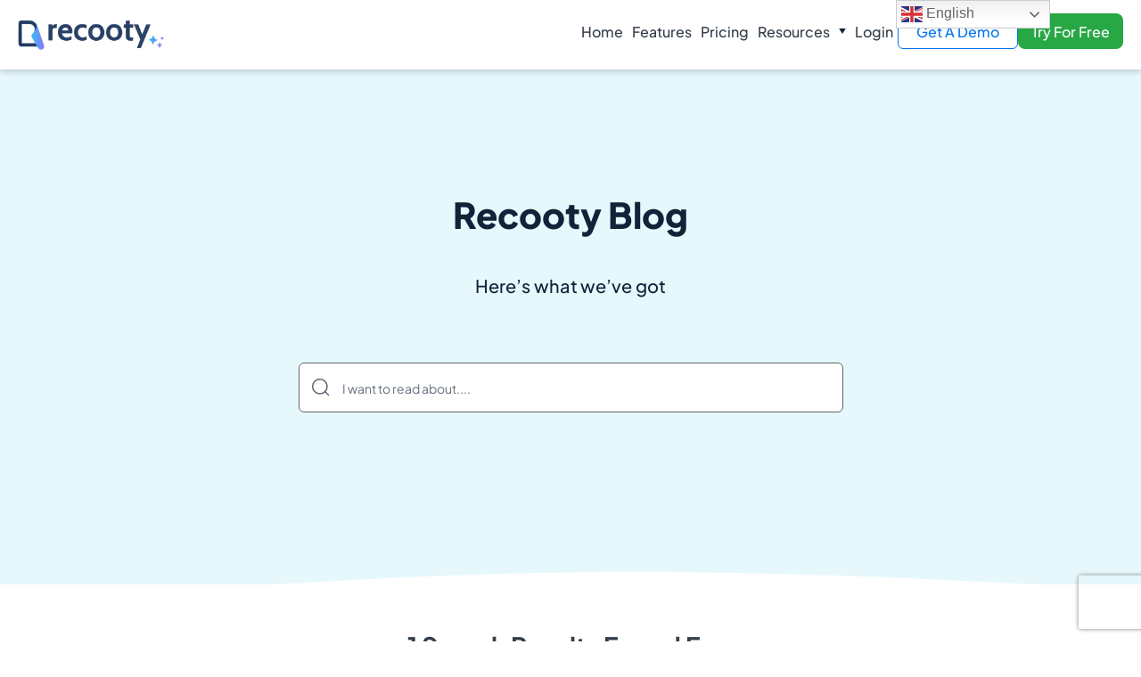

--- FILE ---
content_type: text/html; charset=UTF-8
request_url: https://recooty.com/blog/tag/people-operations/
body_size: 17527
content:
<!DOCTYPE html>
<html lang="en-US" prefix="og: https://ogp.me/ns#">
<head>
	<meta charset="UTF-8" />
	<meta name="viewport" content="width=device-width, initial-scale=1" />
	<link rel="profile" href="https://gmpg.org/xfn/11" />
	<link rel="pingback" href="https://recooty.com/blog/xmlrpc.php" />
	
<!-- Search Engine Optimization by Rank Math PRO - https://rankmath.com/ -->
<title>people operations - Recruiting &amp; hiring solutions</title>
<meta name="robots" content="follow, noindex"/>
<meta property="og:locale" content="en_US" />
<meta property="og:type" content="article" />
<meta property="og:title" content="people operations - Recruiting &amp; hiring solutions" />
<meta property="og:url" content="https://recooty.com/blog/tag/people-operations/" />
<meta property="og:site_name" content="Recooty HR Blog" />
<meta property="article:publisher" content="https://www.facebook.com/RecootyApp/" />
<meta property="fb:app_id" content="232102700890016" />
<meta name="twitter:card" content="summary_large_image" />
<meta name="twitter:title" content="people operations - Recruiting &amp; hiring solutions" />
<meta name="twitter:site" content="@recooty" />
<meta name="twitter:label1" content="Posts" />
<meta name="twitter:data1" content="1" />
<script type="application/ld+json" class="rank-math-schema-pro">{"@context":"https://schema.org","@graph":[{"@type":"SoftwareApplication","name":"Recooty","url":"https://recooty.com/","image":"https://recooty.com/images/logo/recooty-ai.png","description":"Recooty is an AI-powered applicant tracking system software and AI recruiting software that helps modern teams find, evaluate, and hire top candidates through intelligent automation. Features include AI job descriptions, resume parsing, candidate matching, interview scheduling, and more.","applicationCategory":["BusinessApplication","Applicant Tracking System","AI Recruiting Software","Human Resources Software"],"operatingSystem":"Web","offers":[{"@type":"Offer","name":"Standard Plan","price":"149.00","priceCurrency":"USD","description":"For growing teams. Includes unlimited active job posts, 750 AI credits/month, customizable hiring pipeline, bulk candidate actions, real-time analytics, Zoom integration, priority job approval, bulk export, multiple locations, customizable talent pools, up to 750 candidates/month.","url":"https://recooty.com/pricing"},{"@type":"Offer","name":"Premier Plan","price":"1000.00","priceCurrency":"USD","description":"For enterprises &amp; recruiting agencies. Includes everything in Standard plus fair evaluations, SSO, custom account onboarding, advanced reports, priority support, custom domain, dedicated account manager.","url":"https://recooty.com/pricing"}],"featureList":["AI Job Descriptions","AI Candidate Matching","Interview Scheduling","Visual Hiring Pipeline","Career Page Builder","Reporting &amp; Analytics","Security &amp; Compliance","AI Top Matches","AI Resume Parsing &amp; Score","Free Job Posting and job boards Distribution","Customizable Careers Page","AI Powered Recruiting Tools","Interview Scheduler","Gmail &amp; Outlook Calendar Sync","Seamless Candidate Communication","Knockout Questions","AI JD Generator","Default Talent Pool","Bulk Imports","2F Authentication","Custom User Access","GDPR Compliant","Customizable Hiring Pipeline","Bulk Candidate Actions","Real-Time Analytics &amp; Reporting","Zoom Integration","Priority Job Approval","Bulk Export","Multiple Locations","Customizable Talent Pools","Fair Evaluations","SSO","Custom Account Onboarding","Advanced Reports","Priority Support","Custom Domain","Dedicated Account Manager"],"keywords":"AI applicant tracking system software, AI recruiting software, applicant tracking, recruiting automation, interview scheduling, resume parsing, candidate matching, hiring pipeline, job distribution, HR software","aggregateRating":{"@type":"AggregateRating","ratingValue":"4.8","reviewCount":"250"},"author":{"@type":"Organization","name":"Recooty","url":"https://recooty.com/"},"publisher":{"@type":"Organization","name":"Recooty","url":"https://recooty.com/"},"softwareHelp":"https://recooty.com/?contact=yes"},{"@type":"Place","@id":"https://recooty.com/blog/#place","address":{"@type":"PostalAddress","streetAddress":"2810 N Church St PMB 71936","addressLocality":"Wilmington","addressRegion":"Delaware","postalCode":"19802","addressCountry":"United States"}},{"@type":"Corporation","@id":"https://recooty.com/blog/#organization","name":"Recooty Inc.","url":"https://recooty.com/","sameAs":["https://www.facebook.com/RecootyApp/","https://twitter.com/recooty"],"email":"support@recooty.com","address":{"@type":"PostalAddress","streetAddress":"2810 N Church St PMB 71936","addressLocality":"Wilmington","addressRegion":"Delaware","postalCode":"19802","addressCountry":"United States"},"logo":{"@type":"ImageObject","@id":"https://recooty.com/blog/#logo","url":"https://recooty.com/blog/wp-content/uploads/2025/06/Recooty-AI-ATS-Logo.png","contentUrl":"https://recooty.com/blog/wp-content/uploads/2025/06/Recooty-AI-ATS-Logo.png","caption":"Recooty HR Blog","inLanguage":"en-US","width":"512","height":"512"},"legalName":"Recooty Inc.","location":{"@id":"https://recooty.com/blog/#place"}},{"@type":"WebSite","@id":"https://recooty.com/blog/#website","url":"https://recooty.com/blog","name":"Recooty HR Blog","alternateName":"Recooty","publisher":{"@id":"https://recooty.com/blog/#organization"},"inLanguage":"en-US"},{"@type":"BreadcrumbList","@id":"https://recooty.com/blog/tag/people-operations/#breadcrumb","itemListElement":[{"@type":"ListItem","position":"1","item":{"@id":"https://recooty.com/blog/tag/people-operations/","name":"people operations"}}]},{"@type":"CollectionPage","@id":"https://recooty.com/blog/tag/people-operations/#webpage","url":"https://recooty.com/blog/tag/people-operations/","name":"people operations - Recruiting &amp; hiring solutions","isPartOf":{"@id":"https://recooty.com/blog/#website"},"inLanguage":"en-US","breadcrumb":{"@id":"https://recooty.com/blog/tag/people-operations/#breadcrumb"}}]}</script>
<!-- /Rank Math WordPress SEO plugin -->

<link rel='dns-prefetch' href='//recooty.com' />
<link rel='dns-prefetch' href='//www.googletagmanager.com' />
<link rel="alternate" type="application/rss+xml" title="Recruiting &amp; hiring solutions &raquo; Feed" href="https://recooty.com/blog/feed/" />
<link rel="alternate" type="application/rss+xml" title="Recruiting &amp; hiring solutions &raquo; Comments Feed" href="https://recooty.com/blog/comments/feed/" />
<link rel="alternate" type="application/rss+xml" title="Recruiting &amp; hiring solutions &raquo; people operations Tag Feed" href="https://recooty.com/blog/tag/people-operations/feed/" />
<style id='wp-img-auto-sizes-contain-inline-css'>
img:is([sizes=auto i],[sizes^="auto," i]){contain-intrinsic-size:3000px 1500px}
/*# sourceURL=wp-img-auto-sizes-contain-inline-css */
</style>

<link rel='stylesheet' id='hfe-widgets-style-css' href='https://recooty.com/blog/wp-content/plugins/header-footer-elementor/inc/widgets-css/frontend.css?ver=2.7.0' media='all' />
<style id='wp-emoji-styles-inline-css'>

	img.wp-smiley, img.emoji {
		display: inline !important;
		border: none !important;
		box-shadow: none !important;
		height: 1em !important;
		width: 1em !important;
		margin: 0 0.07em !important;
		vertical-align: -0.1em !important;
		background: none !important;
		padding: 0 !important;
	}
/*# sourceURL=wp-emoji-styles-inline-css */
</style>
<link rel='stylesheet' id='contact-form-7-css' href='https://recooty.com/blog/wp-content/plugins/contact-form-7/includes/css/styles.css?ver=6.1.3' media='all' />
<link rel='stylesheet' id='hfe-style-css' href='https://recooty.com/blog/wp-content/plugins/header-footer-elementor/assets/css/header-footer-elementor.css?ver=2.7.0' media='all' />
<link rel='stylesheet' id='elementor-frontend-css' href='https://recooty.com/blog/wp-content/plugins/elementor/assets/css/frontend.min.css?ver=3.33.2' media='all' />
<link rel='stylesheet' id='elementor-post-15-css' href='https://recooty.com/blog/wp-content/uploads/elementor/css/post-15.css?ver=1768482753' media='all' />
<link rel='stylesheet' id='lae-animate-css' href='https://recooty.com/blog/wp-content/plugins/addons-for-elementor/assets/css/lib/animate.css?ver=9.0' media='all' />
<link rel='stylesheet' id='lae-sliders-styles-css' href='https://recooty.com/blog/wp-content/plugins/addons-for-elementor/assets/css/lib/sliders.min.css?ver=9.0' media='all' />
<link rel='stylesheet' id='lae-icomoon-styles-css' href='https://recooty.com/blog/wp-content/plugins/addons-for-elementor/assets/css/icomoon.css?ver=9.0' media='all' />
<link rel='stylesheet' id='lae-frontend-styles-css' href='https://recooty.com/blog/wp-content/plugins/addons-for-elementor/assets/css/lae-frontend.css?ver=9.0' media='all' />
<link rel='stylesheet' id='lae-grid-styles-css' href='https://recooty.com/blog/wp-content/plugins/addons-for-elementor/assets/css/lae-grid.css?ver=9.0' media='all' />
<link rel='stylesheet' id='lae-widgets-styles-css' href='https://recooty.com/blog/wp-content/plugins/addons-for-elementor/assets/css/widgets/lae-widgets.min.css?ver=9.0' media='all' />
<link rel='stylesheet' id='font-awesome-css' href='https://recooty.com/blog/wp-content/plugins/elementor/assets/lib/font-awesome/css/font-awesome.min.css?ver=4.7.0' media='all' />
<link rel='stylesheet' id='elementor-post-652-css' href='https://recooty.com/blog/wp-content/uploads/elementor/css/post-652.css?ver=1768482753' media='all' />
<link rel='stylesheet' id='elementor-post-30270-css' href='https://recooty.com/blog/wp-content/uploads/elementor/css/post-30270.css?ver=1768482753' media='all' />
<link rel='stylesheet' id='parent-style-css' href='https://recooty.com/blog/wp-content/themes/hello-elementor/style.css?ver=1.0.3' media='all' />
<link rel='stylesheet' id='child-style-css' href='https://recooty.com/blog/wp-content/themes/recooty/style.css?ver=6.9' media='all' />
<link rel='stylesheet' id='indexcss-css' href='https://recooty.com/blog/wp-content/themes/recooty/css/indexstyle.css?ver=1.0.9' media='all' />
<link rel='stylesheet' id='fontscss-css' href='https://recooty.com/blog/wp-content/themes/recooty/css/plusjakrtasans.css?ver=6.9' media='all' />
<link rel='stylesheet' id='bootstrap-css' href='https://recooty.com/blog/wp-content/themes/recooty/css/bootstrap.min.css?ver=6.9' media='all' />
<link rel='stylesheet' id='widgetone-css' href='https://recooty.com/blog/wp-content/themes/recooty/css/widget.css?ver=6.9' media='all' />
<link rel='stylesheet' id='hello-elementor-css' href='https://recooty.com/blog/wp-content/themes/hello-elementor/assets/css/reset.css?ver=3.4.5' media='all' />
<link rel='stylesheet' id='hello-elementor-theme-style-css' href='https://recooty.com/blog/wp-content/themes/hello-elementor/assets/css/theme.css?ver=3.4.5' media='all' />
<link rel='stylesheet' id='hello-elementor-header-footer-css' href='https://recooty.com/blog/wp-content/themes/hello-elementor/assets/css/header-footer.css?ver=3.4.5' media='all' />
<link rel='stylesheet' id='hfe-elementor-icons-css' href='https://recooty.com/blog/wp-content/plugins/elementor/assets/lib/eicons/css/elementor-icons.min.css?ver=5.34.0' media='all' />
<link rel='stylesheet' id='hfe-icons-list-css' href='https://recooty.com/blog/wp-content/plugins/elementor/assets/css/widget-icon-list.min.css?ver=3.24.3' media='all' />
<link rel='stylesheet' id='hfe-social-icons-css' href='https://recooty.com/blog/wp-content/plugins/elementor/assets/css/widget-social-icons.min.css?ver=3.24.0' media='all' />
<link rel='stylesheet' id='hfe-social-share-icons-brands-css' href='https://recooty.com/blog/wp-content/plugins/elementor/assets/lib/font-awesome/css/brands.css?ver=5.15.3' media='all' />
<link rel='stylesheet' id='hfe-social-share-icons-fontawesome-css' href='https://recooty.com/blog/wp-content/plugins/elementor/assets/lib/font-awesome/css/fontawesome.css?ver=5.15.3' media='all' />
<link rel='stylesheet' id='hfe-nav-menu-icons-css' href='https://recooty.com/blog/wp-content/plugins/elementor/assets/lib/font-awesome/css/solid.css?ver=5.15.3' media='all' />
<script src="https://recooty.com/blog/wp-includes/js/jquery/jquery.min.js?ver=3.7.1" id="jquery-core-js" type="53b7d97cfa10e6df1cafce1b-text/javascript"></script>
<script src="https://recooty.com/blog/wp-includes/js/jquery/jquery-migrate.min.js?ver=3.4.1" id="jquery-migrate-js" type="53b7d97cfa10e6df1cafce1b-text/javascript"></script>
<script id="jquery-js-after" type="53b7d97cfa10e6df1cafce1b-text/javascript">
!function($){"use strict";$(document).ready(function(){$(this).scrollTop()>100&&$(".hfe-scroll-to-top-wrap").removeClass("hfe-scroll-to-top-hide"),$(window).scroll(function(){$(this).scrollTop()<100?$(".hfe-scroll-to-top-wrap").fadeOut(300):$(".hfe-scroll-to-top-wrap").fadeIn(300)}),$(".hfe-scroll-to-top-wrap").on("click",function(){$("html, body").animate({scrollTop:0},300);return!1})})}(jQuery);
!function($){'use strict';$(document).ready(function(){var bar=$('.hfe-reading-progress-bar');if(!bar.length)return;$(window).on('scroll',function(){var s=$(window).scrollTop(),d=$(document).height()-$(window).height(),p=d? s/d*100:0;bar.css('width',p+'%')});});}(jQuery);
//# sourceURL=jquery-js-after
</script>
<script src="https://recooty.com/blog/wp-content/themes/recooty/js/bootstrap.min.js?ver=6.9" id="bootstrapJs-js" type="53b7d97cfa10e6df1cafce1b-text/javascript"></script>
<script src="https://recooty.com/blog/wp-content/themes/recooty/js/popper.min.js?ver=6.9" id="popperjs-js" type="53b7d97cfa10e6df1cafce1b-text/javascript"></script>
<script src="https://recooty.com/blog/wp-content/themes/recooty/js/custom.js?ver=6.9" id="customjs-js" type="53b7d97cfa10e6df1cafce1b-text/javascript"></script>
<script src="https://recooty.com/blog/wp-content/themes/recooty/js/widget.js?ver=6.9" id="widgettwo-js" type="53b7d97cfa10e6df1cafce1b-text/javascript"></script>

<!-- Google tag (gtag.js) snippet added by Site Kit -->
<!-- Google Analytics snippet added by Site Kit -->
<script src="https://www.googletagmanager.com/gtag/js?id=GT-TNP5LM6X" id="google_gtagjs-js" async type="53b7d97cfa10e6df1cafce1b-text/javascript"></script>
<script id="google_gtagjs-js-after" type="53b7d97cfa10e6df1cafce1b-text/javascript">
window.dataLayer = window.dataLayer || [];function gtag(){dataLayer.push(arguments);}
gtag("set","linker",{"domains":["recooty.com"]});
gtag("js", new Date());
gtag("set", "developer_id.dZTNiMT", true);
gtag("config", "GT-TNP5LM6X");
 window._googlesitekit = window._googlesitekit || {}; window._googlesitekit.throttledEvents = []; window._googlesitekit.gtagEvent = (name, data) => { var key = JSON.stringify( { name, data } ); if ( !! window._googlesitekit.throttledEvents[ key ] ) { return; } window._googlesitekit.throttledEvents[ key ] = true; setTimeout( () => { delete window._googlesitekit.throttledEvents[ key ]; }, 5 ); gtag( "event", name, { ...data, event_source: "site-kit" } ); }; 
//# sourceURL=google_gtagjs-js-after
</script>
<link rel="https://api.w.org/" href="https://recooty.com/blog/wp-json/" /><link rel="alternate" title="JSON" type="application/json" href="https://recooty.com/blog/wp-json/wp/v2/tags/3786" /><link rel="EditURI" type="application/rsd+xml" title="RSD" href="https://recooty.com/blog/xmlrpc.php?rsd" />
<meta name="generator" content="WordPress 6.9" />
        <script type="53b7d97cfa10e6df1cafce1b-text/javascript">
            ( function () {
                window.lae_fs = { can_use_premium_code: false};
            } )();
        </script>
        <meta name="generator" content="Site Kit by Google 1.166.0" /><meta name="google-site-verification" content="N1jW7ZznNY8ZC9kQS8d6kF_eYZ4ZcnnPvwXzId49t8g"><meta name="google-site-verification" content="PDE4UdBWLUyZ05kVrgqlfuoERZHv8qez0eN2lUP3KBw"><meta name="generator" content="Elementor 3.33.2; features: e_font_icon_svg, additional_custom_breakpoints; settings: css_print_method-external, google_font-disabled, font_display-swap">
			<style>
				.e-con.e-parent:nth-of-type(n+4):not(.e-lazyloaded):not(.e-no-lazyload),
				.e-con.e-parent:nth-of-type(n+4):not(.e-lazyloaded):not(.e-no-lazyload) * {
					background-image: none !important;
				}
				@media screen and (max-height: 1024px) {
					.e-con.e-parent:nth-of-type(n+3):not(.e-lazyloaded):not(.e-no-lazyload),
					.e-con.e-parent:nth-of-type(n+3):not(.e-lazyloaded):not(.e-no-lazyload) * {
						background-image: none !important;
					}
				}
				@media screen and (max-height: 640px) {
					.e-con.e-parent:nth-of-type(n+2):not(.e-lazyloaded):not(.e-no-lazyload),
					.e-con.e-parent:nth-of-type(n+2):not(.e-lazyloaded):not(.e-no-lazyload) * {
						background-image: none !important;
					}
				}
			</style>
			
<!-- Google Tag Manager snippet added by Site Kit -->
<script type="53b7d97cfa10e6df1cafce1b-text/javascript">
			( function( w, d, s, l, i ) {
				w[l] = w[l] || [];
				w[l].push( {'gtm.start': new Date().getTime(), event: 'gtm.js'} );
				var f = d.getElementsByTagName( s )[0],
					j = d.createElement( s ), dl = l != 'dataLayer' ? '&l=' + l : '';
				j.async = true;
				j.src = 'https://www.googletagmanager.com/gtm.js?id=' + i + dl;
				f.parentNode.insertBefore( j, f );
			} )( window, document, 'script', 'dataLayer', 'GTM-WKZDTMTD' );
			
</script>

<!-- End Google Tag Manager snippet added by Site Kit -->
<link rel="icon" href="https://recooty.com/blog/wp-content/uploads/2025/09/cropped-Recooty-Favicon-32x32.png" sizes="32x32" />
<link rel="icon" href="https://recooty.com/blog/wp-content/uploads/2025/09/cropped-Recooty-Favicon-192x192.png" sizes="192x192" />
<link rel="apple-touch-icon" href="https://recooty.com/blog/wp-content/uploads/2025/09/cropped-Recooty-Favicon-180x180.png" />
<meta name="msapplication-TileImage" content="https://recooty.com/blog/wp-content/uploads/2025/09/cropped-Recooty-Favicon-270x270.png" />
<style id='global-styles-inline-css'>
:root{--wp--preset--aspect-ratio--square: 1;--wp--preset--aspect-ratio--4-3: 4/3;--wp--preset--aspect-ratio--3-4: 3/4;--wp--preset--aspect-ratio--3-2: 3/2;--wp--preset--aspect-ratio--2-3: 2/3;--wp--preset--aspect-ratio--16-9: 16/9;--wp--preset--aspect-ratio--9-16: 9/16;--wp--preset--color--black: #000000;--wp--preset--color--cyan-bluish-gray: #abb8c3;--wp--preset--color--white: #ffffff;--wp--preset--color--pale-pink: #f78da7;--wp--preset--color--vivid-red: #cf2e2e;--wp--preset--color--luminous-vivid-orange: #ff6900;--wp--preset--color--luminous-vivid-amber: #fcb900;--wp--preset--color--light-green-cyan: #7bdcb5;--wp--preset--color--vivid-green-cyan: #00d084;--wp--preset--color--pale-cyan-blue: #8ed1fc;--wp--preset--color--vivid-cyan-blue: #0693e3;--wp--preset--color--vivid-purple: #9b51e0;--wp--preset--gradient--vivid-cyan-blue-to-vivid-purple: linear-gradient(135deg,rgb(6,147,227) 0%,rgb(155,81,224) 100%);--wp--preset--gradient--light-green-cyan-to-vivid-green-cyan: linear-gradient(135deg,rgb(122,220,180) 0%,rgb(0,208,130) 100%);--wp--preset--gradient--luminous-vivid-amber-to-luminous-vivid-orange: linear-gradient(135deg,rgb(252,185,0) 0%,rgb(255,105,0) 100%);--wp--preset--gradient--luminous-vivid-orange-to-vivid-red: linear-gradient(135deg,rgb(255,105,0) 0%,rgb(207,46,46) 100%);--wp--preset--gradient--very-light-gray-to-cyan-bluish-gray: linear-gradient(135deg,rgb(238,238,238) 0%,rgb(169,184,195) 100%);--wp--preset--gradient--cool-to-warm-spectrum: linear-gradient(135deg,rgb(74,234,220) 0%,rgb(151,120,209) 20%,rgb(207,42,186) 40%,rgb(238,44,130) 60%,rgb(251,105,98) 80%,rgb(254,248,76) 100%);--wp--preset--gradient--blush-light-purple: linear-gradient(135deg,rgb(255,206,236) 0%,rgb(152,150,240) 100%);--wp--preset--gradient--blush-bordeaux: linear-gradient(135deg,rgb(254,205,165) 0%,rgb(254,45,45) 50%,rgb(107,0,62) 100%);--wp--preset--gradient--luminous-dusk: linear-gradient(135deg,rgb(255,203,112) 0%,rgb(199,81,192) 50%,rgb(65,88,208) 100%);--wp--preset--gradient--pale-ocean: linear-gradient(135deg,rgb(255,245,203) 0%,rgb(182,227,212) 50%,rgb(51,167,181) 100%);--wp--preset--gradient--electric-grass: linear-gradient(135deg,rgb(202,248,128) 0%,rgb(113,206,126) 100%);--wp--preset--gradient--midnight: linear-gradient(135deg,rgb(2,3,129) 0%,rgb(40,116,252) 100%);--wp--preset--font-size--small: 13px;--wp--preset--font-size--medium: 20px;--wp--preset--font-size--large: 36px;--wp--preset--font-size--x-large: 42px;--wp--preset--spacing--20: 0.44rem;--wp--preset--spacing--30: 0.67rem;--wp--preset--spacing--40: 1rem;--wp--preset--spacing--50: 1.5rem;--wp--preset--spacing--60: 2.25rem;--wp--preset--spacing--70: 3.38rem;--wp--preset--spacing--80: 5.06rem;--wp--preset--shadow--natural: 6px 6px 9px rgba(0, 0, 0, 0.2);--wp--preset--shadow--deep: 12px 12px 50px rgba(0, 0, 0, 0.4);--wp--preset--shadow--sharp: 6px 6px 0px rgba(0, 0, 0, 0.2);--wp--preset--shadow--outlined: 6px 6px 0px -3px rgb(255, 255, 255), 6px 6px rgb(0, 0, 0);--wp--preset--shadow--crisp: 6px 6px 0px rgb(0, 0, 0);}:root { --wp--style--global--content-size: 800px;--wp--style--global--wide-size: 1200px; }:where(body) { margin: 0; }.wp-site-blocks > .alignleft { float: left; margin-right: 2em; }.wp-site-blocks > .alignright { float: right; margin-left: 2em; }.wp-site-blocks > .aligncenter { justify-content: center; margin-left: auto; margin-right: auto; }:where(.wp-site-blocks) > * { margin-block-start: 24px; margin-block-end: 0; }:where(.wp-site-blocks) > :first-child { margin-block-start: 0; }:where(.wp-site-blocks) > :last-child { margin-block-end: 0; }:root { --wp--style--block-gap: 24px; }:root :where(.is-layout-flow) > :first-child{margin-block-start: 0;}:root :where(.is-layout-flow) > :last-child{margin-block-end: 0;}:root :where(.is-layout-flow) > *{margin-block-start: 24px;margin-block-end: 0;}:root :where(.is-layout-constrained) > :first-child{margin-block-start: 0;}:root :where(.is-layout-constrained) > :last-child{margin-block-end: 0;}:root :where(.is-layout-constrained) > *{margin-block-start: 24px;margin-block-end: 0;}:root :where(.is-layout-flex){gap: 24px;}:root :where(.is-layout-grid){gap: 24px;}.is-layout-flow > .alignleft{float: left;margin-inline-start: 0;margin-inline-end: 2em;}.is-layout-flow > .alignright{float: right;margin-inline-start: 2em;margin-inline-end: 0;}.is-layout-flow > .aligncenter{margin-left: auto !important;margin-right: auto !important;}.is-layout-constrained > .alignleft{float: left;margin-inline-start: 0;margin-inline-end: 2em;}.is-layout-constrained > .alignright{float: right;margin-inline-start: 2em;margin-inline-end: 0;}.is-layout-constrained > .aligncenter{margin-left: auto !important;margin-right: auto !important;}.is-layout-constrained > :where(:not(.alignleft):not(.alignright):not(.alignfull)){max-width: var(--wp--style--global--content-size);margin-left: auto !important;margin-right: auto !important;}.is-layout-constrained > .alignwide{max-width: var(--wp--style--global--wide-size);}body .is-layout-flex{display: flex;}.is-layout-flex{flex-wrap: wrap;align-items: center;}.is-layout-flex > :is(*, div){margin: 0;}body .is-layout-grid{display: grid;}.is-layout-grid > :is(*, div){margin: 0;}body{padding-top: 0px;padding-right: 0px;padding-bottom: 0px;padding-left: 0px;}a:where(:not(.wp-element-button)){text-decoration: underline;}:root :where(.wp-element-button, .wp-block-button__link){background-color: #32373c;border-width: 0;color: #fff;font-family: inherit;font-size: inherit;font-style: inherit;font-weight: inherit;letter-spacing: inherit;line-height: inherit;padding-top: calc(0.667em + 2px);padding-right: calc(1.333em + 2px);padding-bottom: calc(0.667em + 2px);padding-left: calc(1.333em + 2px);text-decoration: none;text-transform: inherit;}.has-black-color{color: var(--wp--preset--color--black) !important;}.has-cyan-bluish-gray-color{color: var(--wp--preset--color--cyan-bluish-gray) !important;}.has-white-color{color: var(--wp--preset--color--white) !important;}.has-pale-pink-color{color: var(--wp--preset--color--pale-pink) !important;}.has-vivid-red-color{color: var(--wp--preset--color--vivid-red) !important;}.has-luminous-vivid-orange-color{color: var(--wp--preset--color--luminous-vivid-orange) !important;}.has-luminous-vivid-amber-color{color: var(--wp--preset--color--luminous-vivid-amber) !important;}.has-light-green-cyan-color{color: var(--wp--preset--color--light-green-cyan) !important;}.has-vivid-green-cyan-color{color: var(--wp--preset--color--vivid-green-cyan) !important;}.has-pale-cyan-blue-color{color: var(--wp--preset--color--pale-cyan-blue) !important;}.has-vivid-cyan-blue-color{color: var(--wp--preset--color--vivid-cyan-blue) !important;}.has-vivid-purple-color{color: var(--wp--preset--color--vivid-purple) !important;}.has-black-background-color{background-color: var(--wp--preset--color--black) !important;}.has-cyan-bluish-gray-background-color{background-color: var(--wp--preset--color--cyan-bluish-gray) !important;}.has-white-background-color{background-color: var(--wp--preset--color--white) !important;}.has-pale-pink-background-color{background-color: var(--wp--preset--color--pale-pink) !important;}.has-vivid-red-background-color{background-color: var(--wp--preset--color--vivid-red) !important;}.has-luminous-vivid-orange-background-color{background-color: var(--wp--preset--color--luminous-vivid-orange) !important;}.has-luminous-vivid-amber-background-color{background-color: var(--wp--preset--color--luminous-vivid-amber) !important;}.has-light-green-cyan-background-color{background-color: var(--wp--preset--color--light-green-cyan) !important;}.has-vivid-green-cyan-background-color{background-color: var(--wp--preset--color--vivid-green-cyan) !important;}.has-pale-cyan-blue-background-color{background-color: var(--wp--preset--color--pale-cyan-blue) !important;}.has-vivid-cyan-blue-background-color{background-color: var(--wp--preset--color--vivid-cyan-blue) !important;}.has-vivid-purple-background-color{background-color: var(--wp--preset--color--vivid-purple) !important;}.has-black-border-color{border-color: var(--wp--preset--color--black) !important;}.has-cyan-bluish-gray-border-color{border-color: var(--wp--preset--color--cyan-bluish-gray) !important;}.has-white-border-color{border-color: var(--wp--preset--color--white) !important;}.has-pale-pink-border-color{border-color: var(--wp--preset--color--pale-pink) !important;}.has-vivid-red-border-color{border-color: var(--wp--preset--color--vivid-red) !important;}.has-luminous-vivid-orange-border-color{border-color: var(--wp--preset--color--luminous-vivid-orange) !important;}.has-luminous-vivid-amber-border-color{border-color: var(--wp--preset--color--luminous-vivid-amber) !important;}.has-light-green-cyan-border-color{border-color: var(--wp--preset--color--light-green-cyan) !important;}.has-vivid-green-cyan-border-color{border-color: var(--wp--preset--color--vivid-green-cyan) !important;}.has-pale-cyan-blue-border-color{border-color: var(--wp--preset--color--pale-cyan-blue) !important;}.has-vivid-cyan-blue-border-color{border-color: var(--wp--preset--color--vivid-cyan-blue) !important;}.has-vivid-purple-border-color{border-color: var(--wp--preset--color--vivid-purple) !important;}.has-vivid-cyan-blue-to-vivid-purple-gradient-background{background: var(--wp--preset--gradient--vivid-cyan-blue-to-vivid-purple) !important;}.has-light-green-cyan-to-vivid-green-cyan-gradient-background{background: var(--wp--preset--gradient--light-green-cyan-to-vivid-green-cyan) !important;}.has-luminous-vivid-amber-to-luminous-vivid-orange-gradient-background{background: var(--wp--preset--gradient--luminous-vivid-amber-to-luminous-vivid-orange) !important;}.has-luminous-vivid-orange-to-vivid-red-gradient-background{background: var(--wp--preset--gradient--luminous-vivid-orange-to-vivid-red) !important;}.has-very-light-gray-to-cyan-bluish-gray-gradient-background{background: var(--wp--preset--gradient--very-light-gray-to-cyan-bluish-gray) !important;}.has-cool-to-warm-spectrum-gradient-background{background: var(--wp--preset--gradient--cool-to-warm-spectrum) !important;}.has-blush-light-purple-gradient-background{background: var(--wp--preset--gradient--blush-light-purple) !important;}.has-blush-bordeaux-gradient-background{background: var(--wp--preset--gradient--blush-bordeaux) !important;}.has-luminous-dusk-gradient-background{background: var(--wp--preset--gradient--luminous-dusk) !important;}.has-pale-ocean-gradient-background{background: var(--wp--preset--gradient--pale-ocean) !important;}.has-electric-grass-gradient-background{background: var(--wp--preset--gradient--electric-grass) !important;}.has-midnight-gradient-background{background: var(--wp--preset--gradient--midnight) !important;}.has-small-font-size{font-size: var(--wp--preset--font-size--small) !important;}.has-medium-font-size{font-size: var(--wp--preset--font-size--medium) !important;}.has-large-font-size{font-size: var(--wp--preset--font-size--large) !important;}.has-x-large-font-size{font-size: var(--wp--preset--font-size--x-large) !important;}
/*# sourceURL=global-styles-inline-css */
</style>
<link rel='stylesheet' id='widget-image-css' href='https://recooty.com/blog/wp-content/plugins/elementor/assets/css/widget-image.min.css?ver=3.33.2' media='all' />
<link rel='stylesheet' id='widget-social-icons-css' href='https://recooty.com/blog/wp-content/plugins/elementor/assets/css/widget-social-icons.min.css?ver=3.33.2' media='all' />
<link rel='stylesheet' id='e-apple-webkit-css' href='https://recooty.com/blog/wp-content/plugins/elementor/assets/css/conditionals/apple-webkit.min.css?ver=3.33.2' media='all' />
</head>

<body class="archive tag tag-people-operations tag-3786 wp-custom-logo wp-embed-responsive wp-theme-hello-elementor wp-child-theme-recooty ehf-header ehf-footer ehf-template-hello-elementor ehf-stylesheet-recooty hello-elementor-default elementor-default elementor-kit-15">
		<!-- Google Tag Manager (noscript) snippet added by Site Kit -->
		<noscript>
			<iframe src="https://www.googletagmanager.com/ns.html?id=GTM-WKZDTMTD" height="0" width="0" style="display:none;visibility:hidden"></iframe>
		</noscript>
		<!-- End Google Tag Manager (noscript) snippet added by Site Kit -->
		<div id="page" class="hfeed site">

		<header id="masthead" itemscope="itemscope" itemtype="https://schema.org/WPHeader">
			<p class="main-title bhf-hidden" itemprop="headline"><a href="https://recooty.com/blog" title="Recruiting &amp; hiring solutions" rel="home">Recruiting &amp; hiring solutions</a></p>
					<div data-elementor-type="wp-post" data-elementor-id="652" class="elementor elementor-652">
				<div class="elementor-element elementor-element-aa8964d e-con-full header_sec e-flex e-con e-parent" data-id="aa8964d" data-element_type="container" data-settings="{&quot;background_background&quot;:&quot;classic&quot;}">
		<div class="elementor-element elementor-element-8d63146 header_inner e-flex e-con-boxed e-con e-child" data-id="8d63146" data-element_type="container">
					<div class="e-con-inner">
		<div class="elementor-element elementor-element-de1f27f e-con-full header_logo e-flex e-con e-child" data-id="de1f27f" data-element_type="container">
				<div class="elementor-element elementor-element-bd8c9fd elementor-widget elementor-widget-site-logo" data-id="bd8c9fd" data-element_type="widget" data-settings="{&quot;align&quot;:&quot;left&quot;,&quot;width&quot;:{&quot;unit&quot;:&quot;%&quot;,&quot;size&quot;:&quot;&quot;,&quot;sizes&quot;:[]},&quot;width_tablet&quot;:{&quot;unit&quot;:&quot;%&quot;,&quot;size&quot;:&quot;&quot;,&quot;sizes&quot;:[]},&quot;width_mobile&quot;:{&quot;unit&quot;:&quot;%&quot;,&quot;size&quot;:&quot;&quot;,&quot;sizes&quot;:[]},&quot;space&quot;:{&quot;unit&quot;:&quot;%&quot;,&quot;size&quot;:&quot;&quot;,&quot;sizes&quot;:[]},&quot;space_tablet&quot;:{&quot;unit&quot;:&quot;%&quot;,&quot;size&quot;:&quot;&quot;,&quot;sizes&quot;:[]},&quot;space_mobile&quot;:{&quot;unit&quot;:&quot;%&quot;,&quot;size&quot;:&quot;&quot;,&quot;sizes&quot;:[]},&quot;image_border_radius&quot;:{&quot;unit&quot;:&quot;px&quot;,&quot;top&quot;:&quot;&quot;,&quot;right&quot;:&quot;&quot;,&quot;bottom&quot;:&quot;&quot;,&quot;left&quot;:&quot;&quot;,&quot;isLinked&quot;:true},&quot;image_border_radius_tablet&quot;:{&quot;unit&quot;:&quot;px&quot;,&quot;top&quot;:&quot;&quot;,&quot;right&quot;:&quot;&quot;,&quot;bottom&quot;:&quot;&quot;,&quot;left&quot;:&quot;&quot;,&quot;isLinked&quot;:true},&quot;image_border_radius_mobile&quot;:{&quot;unit&quot;:&quot;px&quot;,&quot;top&quot;:&quot;&quot;,&quot;right&quot;:&quot;&quot;,&quot;bottom&quot;:&quot;&quot;,&quot;left&quot;:&quot;&quot;,&quot;isLinked&quot;:true},&quot;caption_padding&quot;:{&quot;unit&quot;:&quot;px&quot;,&quot;top&quot;:&quot;&quot;,&quot;right&quot;:&quot;&quot;,&quot;bottom&quot;:&quot;&quot;,&quot;left&quot;:&quot;&quot;,&quot;isLinked&quot;:true},&quot;caption_padding_tablet&quot;:{&quot;unit&quot;:&quot;px&quot;,&quot;top&quot;:&quot;&quot;,&quot;right&quot;:&quot;&quot;,&quot;bottom&quot;:&quot;&quot;,&quot;left&quot;:&quot;&quot;,&quot;isLinked&quot;:true},&quot;caption_padding_mobile&quot;:{&quot;unit&quot;:&quot;px&quot;,&quot;top&quot;:&quot;&quot;,&quot;right&quot;:&quot;&quot;,&quot;bottom&quot;:&quot;&quot;,&quot;left&quot;:&quot;&quot;,&quot;isLinked&quot;:true},&quot;caption_space&quot;:{&quot;unit&quot;:&quot;px&quot;,&quot;size&quot;:0,&quot;sizes&quot;:[]},&quot;caption_space_tablet&quot;:{&quot;unit&quot;:&quot;px&quot;,&quot;size&quot;:&quot;&quot;,&quot;sizes&quot;:[]},&quot;caption_space_mobile&quot;:{&quot;unit&quot;:&quot;px&quot;,&quot;size&quot;:&quot;&quot;,&quot;sizes&quot;:[]}}" data-widget_type="site-logo.default">
				<div class="elementor-widget-container">
							<div class="hfe-site-logo">
													<a data-elementor-open-lightbox=""  class='elementor-clickable' href="https://recooty.com/">
							<div class="hfe-site-logo-set">           
				<div class="hfe-site-logo-container">
									<img class="hfe-site-logo-img elementor-animation-"  src="https://recooty.com/blog/wp-content/uploads/2023/12/recooty-ai.png.webp" alt="recooty ai"/>
				</div>
			</div>
							</a>
						</div>  
							</div>
				</div>
				</div>
		<div class="elementor-element elementor-element-c4f7e94 e-con-full header_menu e-flex e-con e-child" data-id="c4f7e94" data-element_type="container">
				<div class="elementor-element elementor-element-b61f559 hfe-nav-menu__align-right hfe-nav-menu__breakpoint-none header_box hfe-submenu-icon-arrow hfe-submenu-animation-none hfe-link-redirect-child elementor-widget elementor-widget-navigation-menu" data-id="b61f559" data-element_type="widget" data-settings="{&quot;padding_horizontal_menu_item&quot;:{&quot;unit&quot;:&quot;px&quot;,&quot;size&quot;:20,&quot;sizes&quot;:[]},&quot;padding_vertical_menu_item&quot;:{&quot;unit&quot;:&quot;px&quot;,&quot;size&quot;:&quot;&quot;,&quot;sizes&quot;:[]},&quot;padding_horizontal_menu_item_tablet&quot;:{&quot;unit&quot;:&quot;px&quot;,&quot;size&quot;:&quot;&quot;,&quot;sizes&quot;:[]},&quot;padding_horizontal_menu_item_mobile&quot;:{&quot;unit&quot;:&quot;px&quot;,&quot;size&quot;:&quot;&quot;,&quot;sizes&quot;:[]},&quot;padding_vertical_menu_item_tablet&quot;:{&quot;unit&quot;:&quot;px&quot;,&quot;size&quot;:&quot;&quot;,&quot;sizes&quot;:[]},&quot;padding_vertical_menu_item_mobile&quot;:{&quot;unit&quot;:&quot;px&quot;,&quot;size&quot;:&quot;&quot;,&quot;sizes&quot;:[]},&quot;menu_space_between&quot;:{&quot;unit&quot;:&quot;px&quot;,&quot;size&quot;:&quot;&quot;,&quot;sizes&quot;:[]},&quot;menu_space_between_tablet&quot;:{&quot;unit&quot;:&quot;px&quot;,&quot;size&quot;:&quot;&quot;,&quot;sizes&quot;:[]},&quot;menu_space_between_mobile&quot;:{&quot;unit&quot;:&quot;px&quot;,&quot;size&quot;:&quot;&quot;,&quot;sizes&quot;:[]},&quot;menu_row_space&quot;:{&quot;unit&quot;:&quot;px&quot;,&quot;size&quot;:&quot;&quot;,&quot;sizes&quot;:[]},&quot;menu_row_space_tablet&quot;:{&quot;unit&quot;:&quot;px&quot;,&quot;size&quot;:&quot;&quot;,&quot;sizes&quot;:[]},&quot;menu_row_space_mobile&quot;:{&quot;unit&quot;:&quot;px&quot;,&quot;size&quot;:&quot;&quot;,&quot;sizes&quot;:[]},&quot;dropdown_border_radius&quot;:{&quot;unit&quot;:&quot;px&quot;,&quot;top&quot;:&quot;&quot;,&quot;right&quot;:&quot;&quot;,&quot;bottom&quot;:&quot;&quot;,&quot;left&quot;:&quot;&quot;,&quot;isLinked&quot;:true},&quot;dropdown_border_radius_tablet&quot;:{&quot;unit&quot;:&quot;px&quot;,&quot;top&quot;:&quot;&quot;,&quot;right&quot;:&quot;&quot;,&quot;bottom&quot;:&quot;&quot;,&quot;left&quot;:&quot;&quot;,&quot;isLinked&quot;:true},&quot;dropdown_border_radius_mobile&quot;:{&quot;unit&quot;:&quot;px&quot;,&quot;top&quot;:&quot;&quot;,&quot;right&quot;:&quot;&quot;,&quot;bottom&quot;:&quot;&quot;,&quot;left&quot;:&quot;&quot;,&quot;isLinked&quot;:true},&quot;width_dropdown_item&quot;:{&quot;unit&quot;:&quot;px&quot;,&quot;size&quot;:&quot;220&quot;,&quot;sizes&quot;:[]},&quot;width_dropdown_item_tablet&quot;:{&quot;unit&quot;:&quot;px&quot;,&quot;size&quot;:&quot;&quot;,&quot;sizes&quot;:[]},&quot;width_dropdown_item_mobile&quot;:{&quot;unit&quot;:&quot;px&quot;,&quot;size&quot;:&quot;&quot;,&quot;sizes&quot;:[]},&quot;padding_horizontal_dropdown_item&quot;:{&quot;unit&quot;:&quot;px&quot;,&quot;size&quot;:&quot;&quot;,&quot;sizes&quot;:[]},&quot;padding_horizontal_dropdown_item_tablet&quot;:{&quot;unit&quot;:&quot;px&quot;,&quot;size&quot;:&quot;&quot;,&quot;sizes&quot;:[]},&quot;padding_horizontal_dropdown_item_mobile&quot;:{&quot;unit&quot;:&quot;px&quot;,&quot;size&quot;:&quot;&quot;,&quot;sizes&quot;:[]},&quot;padding_vertical_dropdown_item&quot;:{&quot;unit&quot;:&quot;px&quot;,&quot;size&quot;:15,&quot;sizes&quot;:[]},&quot;padding_vertical_dropdown_item_tablet&quot;:{&quot;unit&quot;:&quot;px&quot;,&quot;size&quot;:&quot;&quot;,&quot;sizes&quot;:[]},&quot;padding_vertical_dropdown_item_mobile&quot;:{&quot;unit&quot;:&quot;px&quot;,&quot;size&quot;:&quot;&quot;,&quot;sizes&quot;:[]},&quot;distance_from_menu&quot;:{&quot;unit&quot;:&quot;px&quot;,&quot;size&quot;:&quot;&quot;,&quot;sizes&quot;:[]},&quot;distance_from_menu_tablet&quot;:{&quot;unit&quot;:&quot;px&quot;,&quot;size&quot;:&quot;&quot;,&quot;sizes&quot;:[]},&quot;distance_from_menu_mobile&quot;:{&quot;unit&quot;:&quot;px&quot;,&quot;size&quot;:&quot;&quot;,&quot;sizes&quot;:[]},&quot;toggle_size&quot;:{&quot;unit&quot;:&quot;px&quot;,&quot;size&quot;:&quot;&quot;,&quot;sizes&quot;:[]},&quot;toggle_size_tablet&quot;:{&quot;unit&quot;:&quot;px&quot;,&quot;size&quot;:&quot;&quot;,&quot;sizes&quot;:[]},&quot;toggle_size_mobile&quot;:{&quot;unit&quot;:&quot;px&quot;,&quot;size&quot;:&quot;&quot;,&quot;sizes&quot;:[]},&quot;toggle_border_width&quot;:{&quot;unit&quot;:&quot;px&quot;,&quot;size&quot;:&quot;&quot;,&quot;sizes&quot;:[]},&quot;toggle_border_width_tablet&quot;:{&quot;unit&quot;:&quot;px&quot;,&quot;size&quot;:&quot;&quot;,&quot;sizes&quot;:[]},&quot;toggle_border_width_mobile&quot;:{&quot;unit&quot;:&quot;px&quot;,&quot;size&quot;:&quot;&quot;,&quot;sizes&quot;:[]},&quot;toggle_border_radius&quot;:{&quot;unit&quot;:&quot;px&quot;,&quot;size&quot;:&quot;&quot;,&quot;sizes&quot;:[]},&quot;toggle_border_radius_tablet&quot;:{&quot;unit&quot;:&quot;px&quot;,&quot;size&quot;:&quot;&quot;,&quot;sizes&quot;:[]},&quot;toggle_border_radius_mobile&quot;:{&quot;unit&quot;:&quot;px&quot;,&quot;size&quot;:&quot;&quot;,&quot;sizes&quot;:[]}}" data-widget_type="navigation-menu.default">
				<div class="elementor-widget-container">
								<div class="hfe-nav-menu hfe-layout-horizontal hfe-nav-menu-layout horizontal hfe-pointer__none" data-layout="horizontal">
				<div role="button" class="hfe-nav-menu__toggle elementor-clickable" tabindex="0" aria-label="Menu Toggle">
					<span class="screen-reader-text">Menu</span>
					<div class="hfe-nav-menu-icon">
											</div>
				</div>
				<nav class="hfe-nav-menu__layout-horizontal hfe-nav-menu__submenu-arrow" data-toggle-icon="" data-close-icon="" data-full-width="">
					<ul id="menu-1-b61f559" class="hfe-nav-menu"><li id="menu-item-17839" class="menu-item menu-item-type-custom menu-item-object-custom parent hfe-creative-menu"><a href="https://recooty.com" class = "hfe-menu-item">Home</a></li>
<li id="menu-item-613" class="menu-item menu-item-type-custom menu-item-object-custom parent hfe-creative-menu"><a href="https://recooty.com/applicant-tracking-system" class = "hfe-menu-item">Features</a></li>
<li id="menu-item-614" class="menu-item menu-item-type-custom menu-item-object-custom parent hfe-creative-menu"><a href="https://recooty.com/pricing" class = "hfe-menu-item">Pricing</a></li>
<li id="menu-item-612" class="menu-item menu-item-type-custom menu-item-object-custom menu-item-has-children parent hfe-has-submenu hfe-creative-menu"><div class="hfe-has-submenu-container" tabindex="0" role="button" aria-haspopup="true" aria-expanded="false"><a href="#" class = "hfe-menu-item">Resources<span class='hfe-menu-toggle sub-arrow hfe-menu-child-0'><i class='fa'></i></span></a></div>
<ul class="sub-menu">
	<li id="menu-item-615" class="menu-item menu-item-type-custom menu-item-object-custom menu-item-has-children hfe-has-submenu hfe-creative-menu"><div class="hfe-has-submenu-container" tabindex="0" role="button" aria-haspopup="true" aria-expanded="false"><a class = "hfe-sub-menu-item">Learn<span class='hfe-menu-toggle sub-arrow hfe-menu-child-1'><i class='fa'></i></span></a></div>
	<ul class="sub-menu">
		<li id="menu-item-17844" class="menu-item menu-item-type-custom menu-item-object-custom hfe-creative-menu"><a href="/blog/" class = "hfe-sub-menu-item">Blog</a></li>
		<li id="menu-item-447" class="menu-item menu-item-type-post_type menu-item-object-page hfe-creative-menu"><a href="https://recooty.com/blog/hr-podcasts/" class = "hfe-sub-menu-item">HR Podcasts</a></li>
		<li id="menu-item-11096" class="ads menu-item menu-item-type-post_type menu-item-object-page hfe-creative-menu"><a href="https://recooty.com/blog/case-studies/" class = "hfe-sub-menu-item">Case Studies</a></li>
		<li id="menu-item-414" class="menu-item menu-item-type-post_type menu-item-object-page hfe-creative-menu"><a href="https://recooty.com/blog/hr-events/" class = "hfe-sub-menu-item">HR Events 2025</a></li>
	</ul>
</li>
	<li id="menu-item-616" class="menu-item menu-item-type-custom menu-item-object-custom menu-item-has-children hfe-has-submenu hfe-creative-menu"><div class="hfe-has-submenu-container" tabindex="0" role="button" aria-haspopup="true" aria-expanded="false"><a class = "hfe-sub-menu-item">HR Resources<span class='hfe-menu-toggle sub-arrow hfe-menu-child-1'><i class='fa'></i></span></a></div>
	<ul class="sub-menu">
		<li id="menu-item-117" class="menu-item menu-item-type-post_type menu-item-object-page hfe-creative-menu"><a href="https://recooty.com/blog/job-descriptions/" class = "hfe-sub-menu-item">Job Descriptions</a></li>
		<li id="menu-item-114" class="menu-item menu-item-type-post_type menu-item-object-page hfe-creative-menu"><a href="https://recooty.com/blog/letters-and-templates/" class = "hfe-sub-menu-item">Letters And Templates</a></li>
		<li id="menu-item-121" class="menu-item menu-item-type-post_type menu-item-object-page hfe-creative-menu"><a href="https://recooty.com/blog/interview-questions/" class = "hfe-sub-menu-item">Interview Questions</a></li>
	</ul>
</li>
</ul>
</li>
<li id="menu-item-618" class="menu-item menu-item-type-custom menu-item-object-custom parent hfe-creative-menu"><a href="https://app.recooty.com/login" class = "hfe-menu-item">Login</a></li>
<li id="menu-item-41862" class="getDemo_button menu-item menu-item-type-custom menu-item-object-custom parent hfe-creative-menu"><a href="https://recooty.com/demo" class = "hfe-menu-item">Get a Demo</a></li>
<li id="menu-item-619" class="tryFree_button menu-item menu-item-type-custom menu-item-object-custom parent hfe-creative-menu"><a href="https://app.recooty.com/register?utm_source=blog&#038;utm_medium=menu" class = "hfe-menu-item">Try For Free</a></li>
</ul> 
				</nav>
			</div>
							</div>
				</div>
				<div class="elementor-element elementor-element-54d5f24 elementor-widget elementor-widget-html" data-id="54d5f24" data-element_type="widget" data-widget_type="html.default">
					<div class="toggle_btn">
                  <svg class="ham hamRotate ham7" viewBox="0 0 100 100" width="80" onclick="if (!window.__cfRLUnblockHandlers) return false; this.classList.toggle('active')" data-cf-modified-53b7d97cfa10e6df1cafce1b-="">
                     <path class="line top" d="m 70,33 h -40 c 0,0 -6,1.368796 -6,8.5 0,7.131204 6,8.5013 6,8.5013 l 20,-0.0013"></path>
                     <path class="line middle" d="m 70,50 h -40"></path>
                     <path class="line bottom" d="m 69.575405,67.073826 h -40 c -5.592752,0 -6.873604,-9.348582 1.371031,-9.348582 8.244634,0 19.053564,21.797129 19.053564,12.274756 l 0,-40"></path>
                  </svg>  
               </div>				</div>
				</div>
					</div>
				</div>
				</div>
				</div>
				</header>

	
<section class="breadcrumb-blog">
          <div class="container">
            <div class="breadcrumb-content">
                <div class="row">
                    <div class="col-md-9">
                        <div class="heading">
                            <h1>Recooty Blog</h1>
                        </div>
                    </div>
                    <div class="col-md-9">
                        <div class="short-des">
                            <p> Here’s what we’ve got</p>
                         </div>
                    </div>
                    <div class="col-md-9">
                        <div class="search">
                              


    <form role="search" method="get" class="search-form" action="https://recooty.com/blog/">
    <label>
        <span class="screen-reader-text">Search for:</span>
        <input type="search" class="search-field" placeholder="I want to read about...." value="" name="s" />
    </label>

    <!-- Add hidden input for post type -->
    <input type="hidden" name="post_type" value="post,hr_resource,hr_podcasts,case_study" />

    <button type="submit" class="search-submit">
            </button>
</form>

                        </div>
                    </div>
                </div>
                   
            </div>
        </div>
    <img src="https://recooty.com/blog/wp-content/uploads/2023/12/recootypath.png.webp" alt="" class="casepath">
</section>
<div class="search-page mt-5">
  <div class="container">
    <div class="search-content">
      <h5 class="search-title"> 1        Search Results Found For: <br> "" </h5>

            <div class="row">
                    <div class="col-md-4 mb-4">
              
               <div class="search-image">
                    <img fetchpriority="high" width="1200" height="628" src="https://recooty.com/blog/wp-content/uploads/2022/08/Top-HR-Thought-Leaders-to-Follow-on-LinkedIn-1.jpg.webp" class="attachment-post-thumbnail size-post-thumbnail wp-post-image" alt="Top HR Thought Leaders to Follow on LinkedIn 1" decoding="async" srcset="https://recooty.com/blog/wp-content/uploads/2022/08/Top-HR-Thought-Leaders-to-Follow-on-LinkedIn-1.jpg.webp 1200w, https://recooty.com/blog/wp-content/uploads/2022/08/Top-HR-Thought-Leaders-to-Follow-on-LinkedIn-1-300x157.jpg.webp 300w, https://recooty.com/blog/wp-content/uploads/2022/08/Top-HR-Thought-Leaders-to-Follow-on-LinkedIn-1-1024x536.jpg.webp 1024w, https://recooty.com/blog/wp-content/uploads/2022/08/Top-HR-Thought-Leaders-to-Follow-on-LinkedIn-1-768x402.jpg.webp 768w" sizes="(max-width: 1200px) 100vw, 1200px" />                </div>
               <div class="search-title-content">
                    <h5 >
                        <a href="https://recooty.com/blog/top-hr-thought-leaders-to-follow-on-linkedin/" style="font-weight:700;">
                            Top 20 HR Thought Leaders to Follow on LinkedIn                               
                        </a>
                    </h5>
                </div>
               
               
                <div class="search-excerpt">
                    In today’s challenging environment, it feels so                     <div class="h-readmore"><a href="https://recooty.com/blog/top-hr-thought-leaders-to-follow-on-linkedin/">Read More</a></div>
                </div>
               </div>
            
            
            </div>
    <div class="pagination">
            </div>
   


    </div>
  </div>
</div>

		<footer itemtype="https://schema.org/WPFooter" itemscope="itemscope" id="colophon" role="contentinfo">
			<div class='footer-width-fixer'>		<div data-elementor-type="wp-post" data-elementor-id="30270" class="elementor elementor-30270">
				<div class="elementor-element elementor-element-20d22f17 footer_cta e-flex e-con-boxed e-con e-parent" data-id="20d22f17" data-element_type="container" data-settings="{&quot;background_background&quot;:&quot;classic&quot;}">
					<div class="e-con-inner">
		<div class="elementor-element elementor-element-5c34dc99 e-con-full footer_CTA_inner e-transform e-flex e-con e-child" data-id="5c34dc99" data-element_type="container" data-settings="{&quot;background_background&quot;:&quot;classic&quot;,&quot;_transform_scaleX_effect&quot;:{&quot;unit&quot;:&quot;px&quot;,&quot;size&quot;:&quot;&quot;,&quot;sizes&quot;:[]},&quot;_transform_scaleX_effect_tablet&quot;:{&quot;unit&quot;:&quot;px&quot;,&quot;size&quot;:&quot;&quot;,&quot;sizes&quot;:[]},&quot;_transform_scaleX_effect_mobile&quot;:{&quot;unit&quot;:&quot;px&quot;,&quot;size&quot;:&quot;&quot;,&quot;sizes&quot;:[]},&quot;_transform_scaleY_effect&quot;:{&quot;unit&quot;:&quot;px&quot;,&quot;size&quot;:&quot;&quot;,&quot;sizes&quot;:[]},&quot;_transform_scaleY_effect_tablet&quot;:{&quot;unit&quot;:&quot;px&quot;,&quot;size&quot;:&quot;&quot;,&quot;sizes&quot;:[]},&quot;_transform_scaleY_effect_mobile&quot;:{&quot;unit&quot;:&quot;px&quot;,&quot;size&quot;:&quot;&quot;,&quot;sizes&quot;:[]}}">
		<div class="elementor-element elementor-element-6532560b e-con-full footer_cta_content e-flex e-con e-child" data-id="6532560b" data-element_type="container">
				<div class="elementor-element elementor-element-19bfc0e9 elementor-widget elementor-widget-heading" data-id="19bfc0e9" data-element_type="widget" data-widget_type="heading.default">
					<h2 class="elementor-heading-title elementor-size-default">Transform the way you attract, engage, and hire</h2>				</div>
				<div class="elementor-element elementor-element-242b2cdf elementor-widget elementor-widget-heading" data-id="242b2cdf" data-element_type="widget" data-widget_type="heading.default">
					<p class="elementor-heading-title elementor-size-default">Post jobs, engage candidates, and manage applicants. Get started with <br>our modern ATS with a 15-day free trial. No credit card required.</p>				</div>
		<div class="elementor-element elementor-element-66fc37c8 e-con-full footer_cta_button e-flex e-con e-child" data-id="66fc37c8" data-element_type="container">
				<div class="elementor-element elementor-element-23ab37fe elementor-align-left elementor-widget__width-initial elementor-widget-mobile__width-initial footer_button_one elementor-widget elementor-widget-button" data-id="23ab37fe" data-element_type="widget" data-widget_type="button.default">
										<a class="elementor-button elementor-button-link elementor-size-sm" href="https://dash.recooty.com/register?referral=ultra" target="_blank">
						<span class="elementor-button-content-wrapper">
									<span class="elementor-button-text">Start your free trial</span>
					</span>
					</a>
								</div>
				<div class="elementor-element elementor-element-b5c601f elementor-widget__width-initial elementor-widget-mobile__width-initial footer_button_two elementor-widget elementor-widget-text-editor" data-id="b5c601f" data-element_type="widget" data-widget_type="text-editor.default">
									<a href="javascript:void();" onclick="if (!window.__cfRLUnblockHandlers) return false; Calendly.initPopupWidget({url: 'https://calendly.com/recooty/zoom-meeting?hide_event_type_details=1&amp;hide_gdpr_banner=1'});return false;" data-cf-modified-53b7d97cfa10e6df1cafce1b-="">Book a free demo</a>								</div>
				</div>
				</div>
		<div class="elementor-element elementor-element-7e3b03c e-con-full footer_cta_image e-transform e-transform e-flex e-con e-child" data-id="7e3b03c" data-element_type="container" data-settings="{&quot;_transform_translateX_effect&quot;:{&quot;unit&quot;:&quot;px&quot;,&quot;size&quot;:&quot;&quot;,&quot;sizes&quot;:[]},&quot;_transform_translateX_effect_tablet&quot;:{&quot;unit&quot;:&quot;px&quot;,&quot;size&quot;:&quot;&quot;,&quot;sizes&quot;:[]},&quot;_transform_translateX_effect_mobile&quot;:{&quot;unit&quot;:&quot;px&quot;,&quot;size&quot;:&quot;&quot;,&quot;sizes&quot;:[]},&quot;_transform_translateY_effect&quot;:{&quot;unit&quot;:&quot;px&quot;,&quot;size&quot;:&quot;&quot;,&quot;sizes&quot;:[]},&quot;_transform_translateY_effect_tablet&quot;:{&quot;unit&quot;:&quot;px&quot;,&quot;size&quot;:&quot;&quot;,&quot;sizes&quot;:[]},&quot;_transform_translateY_effect_mobile&quot;:{&quot;unit&quot;:&quot;px&quot;,&quot;size&quot;:&quot;&quot;,&quot;sizes&quot;:[]},&quot;_transform_scale_effect&quot;:{&quot;unit&quot;:&quot;px&quot;,&quot;size&quot;:&quot;&quot;,&quot;sizes&quot;:[]},&quot;_transform_scale_effect_tablet&quot;:{&quot;unit&quot;:&quot;px&quot;,&quot;size&quot;:&quot;&quot;,&quot;sizes&quot;:[]},&quot;_transform_scale_effect_mobile&quot;:{&quot;unit&quot;:&quot;px&quot;,&quot;size&quot;:&quot;&quot;,&quot;sizes&quot;:[]}}">
				<div class="elementor-element elementor-element-52e0a360 elementor-widget__width-initial e-transform e-transform elementor-widget elementor-widget-image" data-id="52e0a360" data-element_type="widget" data-settings="{&quot;_transform_translateX_effect&quot;:{&quot;unit&quot;:&quot;px&quot;,&quot;size&quot;:0,&quot;sizes&quot;:[]},&quot;_transform_translateY_effect&quot;:{&quot;unit&quot;:&quot;px&quot;,&quot;size&quot;:-9,&quot;sizes&quot;:[]},&quot;_transform_translateY_effect_tablet&quot;:{&quot;unit&quot;:&quot;px&quot;,&quot;size&quot;:51,&quot;sizes&quot;:[]},&quot;_transform_translateY_effect_mobile&quot;:{&quot;unit&quot;:&quot;px&quot;,&quot;size&quot;:30,&quot;sizes&quot;:[]},&quot;_transform_scale_effect&quot;:{&quot;unit&quot;:&quot;px&quot;,&quot;size&quot;:1.08,&quot;sizes&quot;:[]},&quot;_transform_scale_effect_tablet&quot;:{&quot;unit&quot;:&quot;px&quot;,&quot;size&quot;:1,&quot;sizes&quot;:[]},&quot;_transform_scale_effect_mobile&quot;:{&quot;unit&quot;:&quot;px&quot;,&quot;size&quot;:1.2,&quot;sizes&quot;:[]},&quot;_transform_translateX_effect_tablet&quot;:{&quot;unit&quot;:&quot;px&quot;,&quot;size&quot;:&quot;&quot;,&quot;sizes&quot;:[]},&quot;_transform_translateX_effect_mobile&quot;:{&quot;unit&quot;:&quot;px&quot;,&quot;size&quot;:&quot;&quot;,&quot;sizes&quot;:[]}}" data-widget_type="image.default">
															<img width="1194" height="854" src="https://recooty.com/blog/wp-content/uploads/2023/12/Mask-Group-120@2x-1.png.webp" class="attachment-full size-full wp-image-1189" alt="Mask Group 120@2x 1" />															</div>
				</div>
				</div>
					</div>
				</div>
		<div class="elementor-element elementor-element-593dc1ae footer_cta_bottom e-flex e-con-boxed e-con e-parent" data-id="593dc1ae" data-element_type="container">
					<div class="e-con-inner">
		<div class="elementor-element elementor-element-7b88cbff e-con-full footer_cta_bottom_inner e-flex e-con e-child" data-id="7b88cbff" data-element_type="container">
				<div class="elementor-element elementor-element-738426f7 elementor-widget elementor-widget-heading" data-id="738426f7" data-element_type="widget" data-widget_type="heading.default">
					<h2 class="elementor-heading-title elementor-size-default">Recooty is the best applicant tracking system for growing companies in 2025</h2>				</div>
				</div>
		<div class="elementor-element elementor-element-5e6e4edb e-con-full e-flex e-con e-child" data-id="5e6e4edb" data-element_type="container">
				<div class="elementor-element elementor-element-4e7d39e1 elementor-widget elementor-widget-image" data-id="4e7d39e1" data-element_type="widget" data-widget_type="image.default">
															<img width="800" height="157" src="https://recooty.com/blog/wp-content/uploads/2025/04/awards-spring-2025.webp" class="attachment-large size-large wp-image-37586" alt="awards spring 2025" srcset="https://recooty.com/blog/wp-content/uploads/2025/04/awards-spring-2025.webp 1220w, https://recooty.com/blog/wp-content/uploads/2025/04/awards-spring-2025-768x151.webp 768w, https://recooty.com/blog/wp-content/uploads/2025/04/awards-spring-2025-150x30.webp 150w" sizes="(max-width: 800px) 100vw, 800px" />															</div>
				</div>
					</div>
				</div>
		<div class="elementor-element elementor-element-029511b mainFooter e-flex e-con-boxed e-con e-parent" data-id="029511b" data-element_type="container" data-settings="{&quot;background_background&quot;:&quot;classic&quot;}">
					<div class="e-con-inner">
		<div class="elementor-element elementor-element-b057c58 e-con-full footerInner e-flex e-con e-child" data-id="b057c58" data-element_type="container">
				<div class="elementor-element elementor-element-9107e39 elementor-widget elementor-widget-heading" data-id="9107e39" data-element_type="widget" data-widget_type="heading.default">
					<h3 class="elementor-heading-title elementor-size-default">Company</h3>				</div>
				<div class="elementor-element elementor-element-b7f2fd4 hfe-nav-menu__breakpoint-none hfe-nav-menu__align-left hfe-submenu-icon-arrow hfe-link-redirect-child elementor-widget elementor-widget-navigation-menu" data-id="b7f2fd4" data-element_type="widget" data-settings="{&quot;padding_horizontal_menu_item&quot;:{&quot;unit&quot;:&quot;px&quot;,&quot;size&quot;:&quot;&quot;,&quot;sizes&quot;:[]},&quot;padding_vertical_menu_item&quot;:{&quot;unit&quot;:&quot;px&quot;,&quot;size&quot;:10,&quot;sizes&quot;:[]},&quot;padding_horizontal_menu_item_tablet&quot;:{&quot;unit&quot;:&quot;px&quot;,&quot;size&quot;:&quot;&quot;,&quot;sizes&quot;:[]},&quot;padding_horizontal_menu_item_mobile&quot;:{&quot;unit&quot;:&quot;px&quot;,&quot;size&quot;:&quot;&quot;,&quot;sizes&quot;:[]},&quot;padding_vertical_menu_item_tablet&quot;:{&quot;unit&quot;:&quot;px&quot;,&quot;size&quot;:&quot;&quot;,&quot;sizes&quot;:[]},&quot;padding_vertical_menu_item_mobile&quot;:{&quot;unit&quot;:&quot;px&quot;,&quot;size&quot;:&quot;&quot;,&quot;sizes&quot;:[]},&quot;menu_space_between&quot;:{&quot;unit&quot;:&quot;px&quot;,&quot;size&quot;:&quot;&quot;,&quot;sizes&quot;:[]},&quot;menu_space_between_tablet&quot;:{&quot;unit&quot;:&quot;px&quot;,&quot;size&quot;:&quot;&quot;,&quot;sizes&quot;:[]},&quot;menu_space_between_mobile&quot;:{&quot;unit&quot;:&quot;px&quot;,&quot;size&quot;:&quot;&quot;,&quot;sizes&quot;:[]},&quot;dropdown_border_radius&quot;:{&quot;unit&quot;:&quot;px&quot;,&quot;top&quot;:&quot;&quot;,&quot;right&quot;:&quot;&quot;,&quot;bottom&quot;:&quot;&quot;,&quot;left&quot;:&quot;&quot;,&quot;isLinked&quot;:true},&quot;dropdown_border_radius_tablet&quot;:{&quot;unit&quot;:&quot;px&quot;,&quot;top&quot;:&quot;&quot;,&quot;right&quot;:&quot;&quot;,&quot;bottom&quot;:&quot;&quot;,&quot;left&quot;:&quot;&quot;,&quot;isLinked&quot;:true},&quot;dropdown_border_radius_mobile&quot;:{&quot;unit&quot;:&quot;px&quot;,&quot;top&quot;:&quot;&quot;,&quot;right&quot;:&quot;&quot;,&quot;bottom&quot;:&quot;&quot;,&quot;left&quot;:&quot;&quot;,&quot;isLinked&quot;:true},&quot;padding_horizontal_dropdown_item&quot;:{&quot;unit&quot;:&quot;px&quot;,&quot;size&quot;:&quot;&quot;,&quot;sizes&quot;:[]},&quot;padding_horizontal_dropdown_item_tablet&quot;:{&quot;unit&quot;:&quot;px&quot;,&quot;size&quot;:&quot;&quot;,&quot;sizes&quot;:[]},&quot;padding_horizontal_dropdown_item_mobile&quot;:{&quot;unit&quot;:&quot;px&quot;,&quot;size&quot;:&quot;&quot;,&quot;sizes&quot;:[]},&quot;padding_vertical_dropdown_item&quot;:{&quot;unit&quot;:&quot;px&quot;,&quot;size&quot;:15,&quot;sizes&quot;:[]},&quot;padding_vertical_dropdown_item_tablet&quot;:{&quot;unit&quot;:&quot;px&quot;,&quot;size&quot;:&quot;&quot;,&quot;sizes&quot;:[]},&quot;padding_vertical_dropdown_item_mobile&quot;:{&quot;unit&quot;:&quot;px&quot;,&quot;size&quot;:&quot;&quot;,&quot;sizes&quot;:[]},&quot;distance_from_menu&quot;:{&quot;unit&quot;:&quot;px&quot;,&quot;size&quot;:&quot;&quot;,&quot;sizes&quot;:[]},&quot;distance_from_menu_tablet&quot;:{&quot;unit&quot;:&quot;px&quot;,&quot;size&quot;:&quot;&quot;,&quot;sizes&quot;:[]},&quot;distance_from_menu_mobile&quot;:{&quot;unit&quot;:&quot;px&quot;,&quot;size&quot;:&quot;&quot;,&quot;sizes&quot;:[]},&quot;toggle_size&quot;:{&quot;unit&quot;:&quot;px&quot;,&quot;size&quot;:&quot;&quot;,&quot;sizes&quot;:[]},&quot;toggle_size_tablet&quot;:{&quot;unit&quot;:&quot;px&quot;,&quot;size&quot;:&quot;&quot;,&quot;sizes&quot;:[]},&quot;toggle_size_mobile&quot;:{&quot;unit&quot;:&quot;px&quot;,&quot;size&quot;:&quot;&quot;,&quot;sizes&quot;:[]},&quot;toggle_border_width&quot;:{&quot;unit&quot;:&quot;px&quot;,&quot;size&quot;:&quot;&quot;,&quot;sizes&quot;:[]},&quot;toggle_border_width_tablet&quot;:{&quot;unit&quot;:&quot;px&quot;,&quot;size&quot;:&quot;&quot;,&quot;sizes&quot;:[]},&quot;toggle_border_width_mobile&quot;:{&quot;unit&quot;:&quot;px&quot;,&quot;size&quot;:&quot;&quot;,&quot;sizes&quot;:[]},&quot;toggle_border_radius&quot;:{&quot;unit&quot;:&quot;px&quot;,&quot;size&quot;:&quot;&quot;,&quot;sizes&quot;:[]},&quot;toggle_border_radius_tablet&quot;:{&quot;unit&quot;:&quot;px&quot;,&quot;size&quot;:&quot;&quot;,&quot;sizes&quot;:[]},&quot;toggle_border_radius_mobile&quot;:{&quot;unit&quot;:&quot;px&quot;,&quot;size&quot;:&quot;&quot;,&quot;sizes&quot;:[]}}" data-widget_type="navigation-menu.default">
				<div class="elementor-widget-container">
								<div class="hfe-nav-menu hfe-layout-vertical hfe-nav-menu-layout vertical" data-layout="vertical">
				<div role="button" class="hfe-nav-menu__toggle elementor-clickable" tabindex="0" aria-label="Menu Toggle">
					<span class="screen-reader-text">Menu</span>
					<div class="hfe-nav-menu-icon">
											</div>
				</div>
				<nav class="hfe-nav-menu__layout-vertical hfe-nav-menu__submenu-arrow" data-toggle-icon="" data-close-icon="" data-full-width="">
					<ul id="menu-1-b7f2fd4" class="hfe-nav-menu"><li id="menu-item-1571" class="menu-item menu-item-type-custom menu-item-object-custom parent hfe-creative-menu"><a href="https://recooty.com/about" class = "hfe-menu-item">About Recooty</a></li>
<li id="menu-item-1572" class="menu-item menu-item-type-custom menu-item-object-custom parent hfe-creative-menu"><a href="https://recooty.com/join-us" class = "hfe-menu-item">Join Our Team</a></li>
<li id="menu-item-1573" class="menu-item menu-item-type-custom menu-item-object-custom parent hfe-creative-menu"><a href="https://recooty.com/affiliate" class = "hfe-menu-item">Affiliate Program</a></li>
</ul> 
				</nav>
			</div>
							</div>
				</div>
				</div>
		<div class="elementor-element elementor-element-dbaa506 e-con-full footerInner e-flex e-con e-child" data-id="dbaa506" data-element_type="container">
				<div class="elementor-element elementor-element-2f08fbc elementor-widget elementor-widget-heading" data-id="2f08fbc" data-element_type="widget" data-widget_type="heading.default">
					<h3 class="elementor-heading-title elementor-size-default">Product</h3>				</div>
				<div class="elementor-element elementor-element-1e4da1d hfe-nav-menu__breakpoint-none hfe-nav-menu__align-left hfe-submenu-icon-arrow hfe-link-redirect-child elementor-widget elementor-widget-navigation-menu" data-id="1e4da1d" data-element_type="widget" data-settings="{&quot;padding_horizontal_menu_item&quot;:{&quot;unit&quot;:&quot;px&quot;,&quot;size&quot;:&quot;&quot;,&quot;sizes&quot;:[]},&quot;padding_vertical_menu_item&quot;:{&quot;unit&quot;:&quot;px&quot;,&quot;size&quot;:10,&quot;sizes&quot;:[]},&quot;padding_horizontal_menu_item_tablet&quot;:{&quot;unit&quot;:&quot;px&quot;,&quot;size&quot;:&quot;&quot;,&quot;sizes&quot;:[]},&quot;padding_horizontal_menu_item_mobile&quot;:{&quot;unit&quot;:&quot;px&quot;,&quot;size&quot;:&quot;&quot;,&quot;sizes&quot;:[]},&quot;padding_vertical_menu_item_tablet&quot;:{&quot;unit&quot;:&quot;px&quot;,&quot;size&quot;:&quot;&quot;,&quot;sizes&quot;:[]},&quot;padding_vertical_menu_item_mobile&quot;:{&quot;unit&quot;:&quot;px&quot;,&quot;size&quot;:&quot;&quot;,&quot;sizes&quot;:[]},&quot;menu_space_between&quot;:{&quot;unit&quot;:&quot;px&quot;,&quot;size&quot;:&quot;&quot;,&quot;sizes&quot;:[]},&quot;menu_space_between_tablet&quot;:{&quot;unit&quot;:&quot;px&quot;,&quot;size&quot;:&quot;&quot;,&quot;sizes&quot;:[]},&quot;menu_space_between_mobile&quot;:{&quot;unit&quot;:&quot;px&quot;,&quot;size&quot;:&quot;&quot;,&quot;sizes&quot;:[]},&quot;dropdown_border_radius&quot;:{&quot;unit&quot;:&quot;px&quot;,&quot;top&quot;:&quot;&quot;,&quot;right&quot;:&quot;&quot;,&quot;bottom&quot;:&quot;&quot;,&quot;left&quot;:&quot;&quot;,&quot;isLinked&quot;:true},&quot;dropdown_border_radius_tablet&quot;:{&quot;unit&quot;:&quot;px&quot;,&quot;top&quot;:&quot;&quot;,&quot;right&quot;:&quot;&quot;,&quot;bottom&quot;:&quot;&quot;,&quot;left&quot;:&quot;&quot;,&quot;isLinked&quot;:true},&quot;dropdown_border_radius_mobile&quot;:{&quot;unit&quot;:&quot;px&quot;,&quot;top&quot;:&quot;&quot;,&quot;right&quot;:&quot;&quot;,&quot;bottom&quot;:&quot;&quot;,&quot;left&quot;:&quot;&quot;,&quot;isLinked&quot;:true},&quot;padding_horizontal_dropdown_item&quot;:{&quot;unit&quot;:&quot;px&quot;,&quot;size&quot;:&quot;&quot;,&quot;sizes&quot;:[]},&quot;padding_horizontal_dropdown_item_tablet&quot;:{&quot;unit&quot;:&quot;px&quot;,&quot;size&quot;:&quot;&quot;,&quot;sizes&quot;:[]},&quot;padding_horizontal_dropdown_item_mobile&quot;:{&quot;unit&quot;:&quot;px&quot;,&quot;size&quot;:&quot;&quot;,&quot;sizes&quot;:[]},&quot;padding_vertical_dropdown_item&quot;:{&quot;unit&quot;:&quot;px&quot;,&quot;size&quot;:15,&quot;sizes&quot;:[]},&quot;padding_vertical_dropdown_item_tablet&quot;:{&quot;unit&quot;:&quot;px&quot;,&quot;size&quot;:&quot;&quot;,&quot;sizes&quot;:[]},&quot;padding_vertical_dropdown_item_mobile&quot;:{&quot;unit&quot;:&quot;px&quot;,&quot;size&quot;:&quot;&quot;,&quot;sizes&quot;:[]},&quot;distance_from_menu&quot;:{&quot;unit&quot;:&quot;px&quot;,&quot;size&quot;:&quot;&quot;,&quot;sizes&quot;:[]},&quot;distance_from_menu_tablet&quot;:{&quot;unit&quot;:&quot;px&quot;,&quot;size&quot;:&quot;&quot;,&quot;sizes&quot;:[]},&quot;distance_from_menu_mobile&quot;:{&quot;unit&quot;:&quot;px&quot;,&quot;size&quot;:&quot;&quot;,&quot;sizes&quot;:[]},&quot;toggle_size&quot;:{&quot;unit&quot;:&quot;px&quot;,&quot;size&quot;:&quot;&quot;,&quot;sizes&quot;:[]},&quot;toggle_size_tablet&quot;:{&quot;unit&quot;:&quot;px&quot;,&quot;size&quot;:&quot;&quot;,&quot;sizes&quot;:[]},&quot;toggle_size_mobile&quot;:{&quot;unit&quot;:&quot;px&quot;,&quot;size&quot;:&quot;&quot;,&quot;sizes&quot;:[]},&quot;toggle_border_width&quot;:{&quot;unit&quot;:&quot;px&quot;,&quot;size&quot;:&quot;&quot;,&quot;sizes&quot;:[]},&quot;toggle_border_width_tablet&quot;:{&quot;unit&quot;:&quot;px&quot;,&quot;size&quot;:&quot;&quot;,&quot;sizes&quot;:[]},&quot;toggle_border_width_mobile&quot;:{&quot;unit&quot;:&quot;px&quot;,&quot;size&quot;:&quot;&quot;,&quot;sizes&quot;:[]},&quot;toggle_border_radius&quot;:{&quot;unit&quot;:&quot;px&quot;,&quot;size&quot;:&quot;&quot;,&quot;sizes&quot;:[]},&quot;toggle_border_radius_tablet&quot;:{&quot;unit&quot;:&quot;px&quot;,&quot;size&quot;:&quot;&quot;,&quot;sizes&quot;:[]},&quot;toggle_border_radius_mobile&quot;:{&quot;unit&quot;:&quot;px&quot;,&quot;size&quot;:&quot;&quot;,&quot;sizes&quot;:[]}}" data-widget_type="navigation-menu.default">
				<div class="elementor-widget-container">
								<div class="hfe-nav-menu hfe-layout-vertical hfe-nav-menu-layout vertical" data-layout="vertical">
				<div role="button" class="hfe-nav-menu__toggle elementor-clickable" tabindex="0" aria-label="Menu Toggle">
					<span class="screen-reader-text">Menu</span>
					<div class="hfe-nav-menu-icon">
											</div>
				</div>
				<nav class="hfe-nav-menu__layout-vertical hfe-nav-menu__submenu-arrow" data-toggle-icon="" data-close-icon="" data-full-width="">
					<ul id="menu-1-1e4da1d" class="hfe-nav-menu"><li id="menu-item-1574" class="menu-item menu-item-type-custom menu-item-object-custom parent hfe-creative-menu"><a href="https://recooty.com/applicant-tracking-system" class = "hfe-menu-item">Applicant Tracking System</a></li>
<li id="menu-item-1575" class="menu-item menu-item-type-custom menu-item-object-custom parent hfe-creative-menu"><a href="https://recooty.com/company-career-page" class = "hfe-menu-item">Company Career Page</a></li>
<li id="menu-item-1576" class="menu-item menu-item-type-custom menu-item-object-custom parent hfe-creative-menu"><a href="https://recooty.com/free-job-posting" class = "hfe-menu-item">Free Job Posting</a></li>
<li id="menu-item-1577" class="menu-item menu-item-type-custom menu-item-object-custom parent hfe-creative-menu"><a href="https://recooty.com/integrations" class = "hfe-menu-item">Partner Job Boards</a></li>
<li id="menu-item-1578" class="menu-item menu-item-type-custom menu-item-object-custom parent hfe-creative-menu"><a href="https://recooty.com/pricing" class = "hfe-menu-item">Pricing</a></li>
<li id="menu-item-31177" class="menu-item menu-item-type-custom menu-item-object-custom parent hfe-creative-menu"><a href="https://recooty.com/frequently-asked-questions" class = "hfe-menu-item">Frequently Asked Questions</a></li>
</ul> 
				</nav>
			</div>
							</div>
				</div>
				</div>
		<div class="elementor-element elementor-element-9e8454d e-con-full footerInner e-flex e-con e-child" data-id="9e8454d" data-element_type="container">
				<div class="elementor-element elementor-element-9c0d01d elementor-widget elementor-widget-heading" data-id="9c0d01d" data-element_type="widget" data-widget_type="heading.default">
					<h3 class="elementor-heading-title elementor-size-default">Resources</h3>				</div>
				<div class="elementor-element elementor-element-f0d3cde hfe-nav-menu__breakpoint-none hfe-nav-menu__align-left hfe-submenu-icon-arrow hfe-link-redirect-child elementor-widget elementor-widget-navigation-menu" data-id="f0d3cde" data-element_type="widget" data-settings="{&quot;padding_horizontal_menu_item&quot;:{&quot;unit&quot;:&quot;px&quot;,&quot;size&quot;:&quot;&quot;,&quot;sizes&quot;:[]},&quot;padding_vertical_menu_item&quot;:{&quot;unit&quot;:&quot;px&quot;,&quot;size&quot;:10,&quot;sizes&quot;:[]},&quot;padding_horizontal_menu_item_tablet&quot;:{&quot;unit&quot;:&quot;px&quot;,&quot;size&quot;:&quot;&quot;,&quot;sizes&quot;:[]},&quot;padding_horizontal_menu_item_mobile&quot;:{&quot;unit&quot;:&quot;px&quot;,&quot;size&quot;:&quot;&quot;,&quot;sizes&quot;:[]},&quot;padding_vertical_menu_item_tablet&quot;:{&quot;unit&quot;:&quot;px&quot;,&quot;size&quot;:&quot;&quot;,&quot;sizes&quot;:[]},&quot;padding_vertical_menu_item_mobile&quot;:{&quot;unit&quot;:&quot;px&quot;,&quot;size&quot;:&quot;&quot;,&quot;sizes&quot;:[]},&quot;menu_space_between&quot;:{&quot;unit&quot;:&quot;px&quot;,&quot;size&quot;:&quot;&quot;,&quot;sizes&quot;:[]},&quot;menu_space_between_tablet&quot;:{&quot;unit&quot;:&quot;px&quot;,&quot;size&quot;:&quot;&quot;,&quot;sizes&quot;:[]},&quot;menu_space_between_mobile&quot;:{&quot;unit&quot;:&quot;px&quot;,&quot;size&quot;:&quot;&quot;,&quot;sizes&quot;:[]},&quot;dropdown_border_radius&quot;:{&quot;unit&quot;:&quot;px&quot;,&quot;top&quot;:&quot;&quot;,&quot;right&quot;:&quot;&quot;,&quot;bottom&quot;:&quot;&quot;,&quot;left&quot;:&quot;&quot;,&quot;isLinked&quot;:true},&quot;dropdown_border_radius_tablet&quot;:{&quot;unit&quot;:&quot;px&quot;,&quot;top&quot;:&quot;&quot;,&quot;right&quot;:&quot;&quot;,&quot;bottom&quot;:&quot;&quot;,&quot;left&quot;:&quot;&quot;,&quot;isLinked&quot;:true},&quot;dropdown_border_radius_mobile&quot;:{&quot;unit&quot;:&quot;px&quot;,&quot;top&quot;:&quot;&quot;,&quot;right&quot;:&quot;&quot;,&quot;bottom&quot;:&quot;&quot;,&quot;left&quot;:&quot;&quot;,&quot;isLinked&quot;:true},&quot;padding_horizontal_dropdown_item&quot;:{&quot;unit&quot;:&quot;px&quot;,&quot;size&quot;:&quot;&quot;,&quot;sizes&quot;:[]},&quot;padding_horizontal_dropdown_item_tablet&quot;:{&quot;unit&quot;:&quot;px&quot;,&quot;size&quot;:&quot;&quot;,&quot;sizes&quot;:[]},&quot;padding_horizontal_dropdown_item_mobile&quot;:{&quot;unit&quot;:&quot;px&quot;,&quot;size&quot;:&quot;&quot;,&quot;sizes&quot;:[]},&quot;padding_vertical_dropdown_item&quot;:{&quot;unit&quot;:&quot;px&quot;,&quot;size&quot;:15,&quot;sizes&quot;:[]},&quot;padding_vertical_dropdown_item_tablet&quot;:{&quot;unit&quot;:&quot;px&quot;,&quot;size&quot;:&quot;&quot;,&quot;sizes&quot;:[]},&quot;padding_vertical_dropdown_item_mobile&quot;:{&quot;unit&quot;:&quot;px&quot;,&quot;size&quot;:&quot;&quot;,&quot;sizes&quot;:[]},&quot;distance_from_menu&quot;:{&quot;unit&quot;:&quot;px&quot;,&quot;size&quot;:&quot;&quot;,&quot;sizes&quot;:[]},&quot;distance_from_menu_tablet&quot;:{&quot;unit&quot;:&quot;px&quot;,&quot;size&quot;:&quot;&quot;,&quot;sizes&quot;:[]},&quot;distance_from_menu_mobile&quot;:{&quot;unit&quot;:&quot;px&quot;,&quot;size&quot;:&quot;&quot;,&quot;sizes&quot;:[]},&quot;toggle_size&quot;:{&quot;unit&quot;:&quot;px&quot;,&quot;size&quot;:&quot;&quot;,&quot;sizes&quot;:[]},&quot;toggle_size_tablet&quot;:{&quot;unit&quot;:&quot;px&quot;,&quot;size&quot;:&quot;&quot;,&quot;sizes&quot;:[]},&quot;toggle_size_mobile&quot;:{&quot;unit&quot;:&quot;px&quot;,&quot;size&quot;:&quot;&quot;,&quot;sizes&quot;:[]},&quot;toggle_border_width&quot;:{&quot;unit&quot;:&quot;px&quot;,&quot;size&quot;:&quot;&quot;,&quot;sizes&quot;:[]},&quot;toggle_border_width_tablet&quot;:{&quot;unit&quot;:&quot;px&quot;,&quot;size&quot;:&quot;&quot;,&quot;sizes&quot;:[]},&quot;toggle_border_width_mobile&quot;:{&quot;unit&quot;:&quot;px&quot;,&quot;size&quot;:&quot;&quot;,&quot;sizes&quot;:[]},&quot;toggle_border_radius&quot;:{&quot;unit&quot;:&quot;px&quot;,&quot;size&quot;:&quot;&quot;,&quot;sizes&quot;:[]},&quot;toggle_border_radius_tablet&quot;:{&quot;unit&quot;:&quot;px&quot;,&quot;size&quot;:&quot;&quot;,&quot;sizes&quot;:[]},&quot;toggle_border_radius_mobile&quot;:{&quot;unit&quot;:&quot;px&quot;,&quot;size&quot;:&quot;&quot;,&quot;sizes&quot;:[]}}" data-widget_type="navigation-menu.default">
				<div class="elementor-widget-container">
								<div class="hfe-nav-menu hfe-layout-vertical hfe-nav-menu-layout vertical" data-layout="vertical">
				<div role="button" class="hfe-nav-menu__toggle elementor-clickable" tabindex="0" aria-label="Menu Toggle">
					<span class="screen-reader-text">Menu</span>
					<div class="hfe-nav-menu-icon">
											</div>
				</div>
				<nav class="hfe-nav-menu__layout-vertical hfe-nav-menu__submenu-arrow" data-toggle-icon="" data-close-icon="" data-full-width="">
					<ul id="menu-1-f0d3cde" class="hfe-nav-menu"><li id="menu-item-31196" class="menu-item menu-item-type-custom menu-item-object-custom menu-item-home parent hfe-creative-menu"><a href="https://recooty.com/blog/" class = "hfe-menu-item">HR Blog</a></li>
<li id="menu-item-31197" class="menu-item menu-item-type-custom menu-item-object-custom parent hfe-creative-menu"><a href="https://recooty.com/tools/job-description-generator/" class = "hfe-menu-item">AI Job Descriptions</a></li>
<li id="menu-item-31198" class="menu-item menu-item-type-custom menu-item-object-custom parent hfe-creative-menu"><a href="https://recooty.com/hr-tools" class = "hfe-menu-item">Useful HR Tools</a></li>
<li id="menu-item-31199" class="podcast menu-item menu-item-type-custom menu-item-object-custom parent hfe-creative-menu"><a href="https://recooty.com/blog/hr-podcasts/" class = "hfe-menu-item">Podcasts</a></li>
</ul> 
				</nav>
			</div>
							</div>
				</div>
				</div>
		<div class="elementor-element elementor-element-d8675bb e-con-full footerInner e-flex e-con e-child" data-id="d8675bb" data-element_type="container">
				<div class="elementor-element elementor-element-161cade elementor-widget elementor-widget-heading" data-id="161cade" data-element_type="widget" data-widget_type="heading.default">
					<h3 class="elementor-heading-title elementor-size-default">Follow Us</h3>				</div>
				<div class="elementor-element elementor-element-e7dbb92 social_icon_footer e-grid-align-left elementor-shape-rounded elementor-grid-0 elementor-widget elementor-widget-social-icons" data-id="e7dbb92" data-element_type="widget" data-widget_type="social-icons.default">
							<div class="elementor-social-icons-wrapper elementor-grid" role="list">
							<span class="elementor-grid-item" role="listitem">
					<a class="elementor-icon elementor-social-icon elementor-social-icon-Icon awesome facebook f 1 elementor-repeater-item-86fc3b5" href="https://www.facebook.com/RecootyApp/" target="_blank">
						<span class="elementor-screen-only">Icon Awesome Facebook F 1</span>
													<i class="fa fa-facebook" aria-hidden="true"></i>
											</a>
				</span>
							<span class="elementor-grid-item" role="listitem">
					<a class="elementor-icon elementor-social-icon elementor-social-icon-logo elementor-repeater-item-9a891fe" href="https://twitter.com/Recooty" target="_blank">
						<span class="elementor-screen-only">Logo</span>
													<i class="fa fa-twitter" aria-hidden="true"></i>
											</a>
				</span>
							<span class="elementor-grid-item" role="listitem">
					<a class="elementor-icon elementor-social-icon elementor-social-icon-Icon awesome linkedin in 3 elementor-repeater-item-af91ceb" href="https://www.linkedin.com/company/recooty/" target="_blank">
						<span class="elementor-screen-only">Icon Awesome Linkedin In 3</span>
													<i class="fa fa-google-plus" aria-hidden="true"></i>
											</a>
				</span>
							<span class="elementor-grid-item" role="listitem">
					<a class="elementor-icon elementor-social-icon elementor-social-icon-Icon awesome youtube 2 elementor-repeater-item-7e9ba0c" href="https://www.youtube.com/@Recooty" target="_blank">
						<span class="elementor-screen-only">Icon Awesome Youtube 2</span>
													<i class="fa fa-wordpress" aria-hidden="true"></i>
											</a>
				</span>
							<span class="elementor-grid-item" role="listitem">
					<a class="elementor-icon elementor-social-icon elementor-social-icon-Icon simple instagram 2 elementor-repeater-item-38d1e99" href="https://www.instagram.com/recooty/" target="_blank">
						<span class="elementor-screen-only">Icon Simple Instagram 2</span>
													<i class="fa fa-wordpress" aria-hidden="true"></i>
											</a>
				</span>
					</div>
						</div>
				</div>
		<div class="elementor-element elementor-element-833312c e-con-full footerInner e-flex e-con e-child" data-id="833312c" data-element_type="container">
				<div class="elementor-element elementor-element-8e11fd1 elementor-widget elementor-widget-heading" data-id="8e11fd1" data-element_type="widget" data-widget_type="heading.default">
					<h3 class="elementor-heading-title elementor-size-default">Compare</h3>				</div>
				<div class="elementor-element elementor-element-58f4b21 hfe-nav-menu__breakpoint-none hfe-nav-menu__align-left hfe-submenu-icon-arrow hfe-link-redirect-child elementor-widget elementor-widget-navigation-menu" data-id="58f4b21" data-element_type="widget" data-settings="{&quot;padding_horizontal_menu_item&quot;:{&quot;unit&quot;:&quot;px&quot;,&quot;size&quot;:&quot;&quot;,&quot;sizes&quot;:[]},&quot;padding_vertical_menu_item&quot;:{&quot;unit&quot;:&quot;px&quot;,&quot;size&quot;:10,&quot;sizes&quot;:[]},&quot;padding_horizontal_menu_item_tablet&quot;:{&quot;unit&quot;:&quot;px&quot;,&quot;size&quot;:&quot;&quot;,&quot;sizes&quot;:[]},&quot;padding_horizontal_menu_item_mobile&quot;:{&quot;unit&quot;:&quot;px&quot;,&quot;size&quot;:&quot;&quot;,&quot;sizes&quot;:[]},&quot;padding_vertical_menu_item_tablet&quot;:{&quot;unit&quot;:&quot;px&quot;,&quot;size&quot;:&quot;&quot;,&quot;sizes&quot;:[]},&quot;padding_vertical_menu_item_mobile&quot;:{&quot;unit&quot;:&quot;px&quot;,&quot;size&quot;:&quot;&quot;,&quot;sizes&quot;:[]},&quot;menu_space_between&quot;:{&quot;unit&quot;:&quot;px&quot;,&quot;size&quot;:&quot;&quot;,&quot;sizes&quot;:[]},&quot;menu_space_between_tablet&quot;:{&quot;unit&quot;:&quot;px&quot;,&quot;size&quot;:&quot;&quot;,&quot;sizes&quot;:[]},&quot;menu_space_between_mobile&quot;:{&quot;unit&quot;:&quot;px&quot;,&quot;size&quot;:&quot;&quot;,&quot;sizes&quot;:[]},&quot;dropdown_border_radius&quot;:{&quot;unit&quot;:&quot;px&quot;,&quot;top&quot;:&quot;&quot;,&quot;right&quot;:&quot;&quot;,&quot;bottom&quot;:&quot;&quot;,&quot;left&quot;:&quot;&quot;,&quot;isLinked&quot;:true},&quot;dropdown_border_radius_tablet&quot;:{&quot;unit&quot;:&quot;px&quot;,&quot;top&quot;:&quot;&quot;,&quot;right&quot;:&quot;&quot;,&quot;bottom&quot;:&quot;&quot;,&quot;left&quot;:&quot;&quot;,&quot;isLinked&quot;:true},&quot;dropdown_border_radius_mobile&quot;:{&quot;unit&quot;:&quot;px&quot;,&quot;top&quot;:&quot;&quot;,&quot;right&quot;:&quot;&quot;,&quot;bottom&quot;:&quot;&quot;,&quot;left&quot;:&quot;&quot;,&quot;isLinked&quot;:true},&quot;padding_horizontal_dropdown_item&quot;:{&quot;unit&quot;:&quot;px&quot;,&quot;size&quot;:&quot;&quot;,&quot;sizes&quot;:[]},&quot;padding_horizontal_dropdown_item_tablet&quot;:{&quot;unit&quot;:&quot;px&quot;,&quot;size&quot;:&quot;&quot;,&quot;sizes&quot;:[]},&quot;padding_horizontal_dropdown_item_mobile&quot;:{&quot;unit&quot;:&quot;px&quot;,&quot;size&quot;:&quot;&quot;,&quot;sizes&quot;:[]},&quot;padding_vertical_dropdown_item&quot;:{&quot;unit&quot;:&quot;px&quot;,&quot;size&quot;:15,&quot;sizes&quot;:[]},&quot;padding_vertical_dropdown_item_tablet&quot;:{&quot;unit&quot;:&quot;px&quot;,&quot;size&quot;:&quot;&quot;,&quot;sizes&quot;:[]},&quot;padding_vertical_dropdown_item_mobile&quot;:{&quot;unit&quot;:&quot;px&quot;,&quot;size&quot;:&quot;&quot;,&quot;sizes&quot;:[]},&quot;distance_from_menu&quot;:{&quot;unit&quot;:&quot;px&quot;,&quot;size&quot;:&quot;&quot;,&quot;sizes&quot;:[]},&quot;distance_from_menu_tablet&quot;:{&quot;unit&quot;:&quot;px&quot;,&quot;size&quot;:&quot;&quot;,&quot;sizes&quot;:[]},&quot;distance_from_menu_mobile&quot;:{&quot;unit&quot;:&quot;px&quot;,&quot;size&quot;:&quot;&quot;,&quot;sizes&quot;:[]},&quot;toggle_size&quot;:{&quot;unit&quot;:&quot;px&quot;,&quot;size&quot;:&quot;&quot;,&quot;sizes&quot;:[]},&quot;toggle_size_tablet&quot;:{&quot;unit&quot;:&quot;px&quot;,&quot;size&quot;:&quot;&quot;,&quot;sizes&quot;:[]},&quot;toggle_size_mobile&quot;:{&quot;unit&quot;:&quot;px&quot;,&quot;size&quot;:&quot;&quot;,&quot;sizes&quot;:[]},&quot;toggle_border_width&quot;:{&quot;unit&quot;:&quot;px&quot;,&quot;size&quot;:&quot;&quot;,&quot;sizes&quot;:[]},&quot;toggle_border_width_tablet&quot;:{&quot;unit&quot;:&quot;px&quot;,&quot;size&quot;:&quot;&quot;,&quot;sizes&quot;:[]},&quot;toggle_border_width_mobile&quot;:{&quot;unit&quot;:&quot;px&quot;,&quot;size&quot;:&quot;&quot;,&quot;sizes&quot;:[]},&quot;toggle_border_radius&quot;:{&quot;unit&quot;:&quot;px&quot;,&quot;size&quot;:&quot;&quot;,&quot;sizes&quot;:[]},&quot;toggle_border_radius_tablet&quot;:{&quot;unit&quot;:&quot;px&quot;,&quot;size&quot;:&quot;&quot;,&quot;sizes&quot;:[]},&quot;toggle_border_radius_mobile&quot;:{&quot;unit&quot;:&quot;px&quot;,&quot;size&quot;:&quot;&quot;,&quot;sizes&quot;:[]}}" data-widget_type="navigation-menu.default">
				<div class="elementor-widget-container">
								<div class="hfe-nav-menu hfe-layout-vertical hfe-nav-menu-layout vertical" data-layout="vertical">
				<div role="button" class="hfe-nav-menu__toggle elementor-clickable" tabindex="0" aria-label="Menu Toggle">
					<span class="screen-reader-text">Menu</span>
					<div class="hfe-nav-menu-icon">
											</div>
				</div>
				<nav class="hfe-nav-menu__layout-vertical hfe-nav-menu__submenu-arrow" data-toggle-icon="" data-close-icon="" data-full-width="">
					<ul id="menu-1-58f4b21" class="hfe-nav-menu"><li id="menu-item-31118" class="menu-item menu-item-type-custom menu-item-object-custom parent hfe-creative-menu"><a href="https://recooty.com/workable-alternative" class = "hfe-menu-item">Workable Alternative</a></li>
</ul> 
				</nav>
			</div>
							</div>
				</div>
				</div>
		<div class="elementor-element elementor-element-c5df505 e-con-full footerInner e-flex e-con e-child" data-id="c5df505" data-element_type="container">
				</div>
		<div class="elementor-element elementor-element-9d929f7 e-con-full footerInner e-flex e-con e-child" data-id="9d929f7" data-element_type="container">
				<div class="elementor-element elementor-element-a7f4845 elementor-widget elementor-widget-heading" data-id="a7f4845" data-element_type="widget" data-widget_type="heading.default">
					<h3 class="elementor-heading-title elementor-size-default">Support</h3>				</div>
				<div class="elementor-element elementor-element-d1d97b0 hfe-nav-menu__breakpoint-none hfe-nav-menu__align-left hfe-submenu-icon-arrow hfe-link-redirect-child elementor-widget elementor-widget-navigation-menu" data-id="d1d97b0" data-element_type="widget" data-settings="{&quot;padding_horizontal_menu_item&quot;:{&quot;unit&quot;:&quot;px&quot;,&quot;size&quot;:&quot;&quot;,&quot;sizes&quot;:[]},&quot;padding_vertical_menu_item&quot;:{&quot;unit&quot;:&quot;px&quot;,&quot;size&quot;:10,&quot;sizes&quot;:[]},&quot;padding_horizontal_menu_item_tablet&quot;:{&quot;unit&quot;:&quot;px&quot;,&quot;size&quot;:&quot;&quot;,&quot;sizes&quot;:[]},&quot;padding_horizontal_menu_item_mobile&quot;:{&quot;unit&quot;:&quot;px&quot;,&quot;size&quot;:&quot;&quot;,&quot;sizes&quot;:[]},&quot;padding_vertical_menu_item_tablet&quot;:{&quot;unit&quot;:&quot;px&quot;,&quot;size&quot;:&quot;&quot;,&quot;sizes&quot;:[]},&quot;padding_vertical_menu_item_mobile&quot;:{&quot;unit&quot;:&quot;px&quot;,&quot;size&quot;:&quot;&quot;,&quot;sizes&quot;:[]},&quot;menu_space_between&quot;:{&quot;unit&quot;:&quot;px&quot;,&quot;size&quot;:&quot;&quot;,&quot;sizes&quot;:[]},&quot;menu_space_between_tablet&quot;:{&quot;unit&quot;:&quot;px&quot;,&quot;size&quot;:&quot;&quot;,&quot;sizes&quot;:[]},&quot;menu_space_between_mobile&quot;:{&quot;unit&quot;:&quot;px&quot;,&quot;size&quot;:&quot;&quot;,&quot;sizes&quot;:[]},&quot;dropdown_border_radius&quot;:{&quot;unit&quot;:&quot;px&quot;,&quot;top&quot;:&quot;&quot;,&quot;right&quot;:&quot;&quot;,&quot;bottom&quot;:&quot;&quot;,&quot;left&quot;:&quot;&quot;,&quot;isLinked&quot;:true},&quot;dropdown_border_radius_tablet&quot;:{&quot;unit&quot;:&quot;px&quot;,&quot;top&quot;:&quot;&quot;,&quot;right&quot;:&quot;&quot;,&quot;bottom&quot;:&quot;&quot;,&quot;left&quot;:&quot;&quot;,&quot;isLinked&quot;:true},&quot;dropdown_border_radius_mobile&quot;:{&quot;unit&quot;:&quot;px&quot;,&quot;top&quot;:&quot;&quot;,&quot;right&quot;:&quot;&quot;,&quot;bottom&quot;:&quot;&quot;,&quot;left&quot;:&quot;&quot;,&quot;isLinked&quot;:true},&quot;padding_horizontal_dropdown_item&quot;:{&quot;unit&quot;:&quot;px&quot;,&quot;size&quot;:&quot;&quot;,&quot;sizes&quot;:[]},&quot;padding_horizontal_dropdown_item_tablet&quot;:{&quot;unit&quot;:&quot;px&quot;,&quot;size&quot;:&quot;&quot;,&quot;sizes&quot;:[]},&quot;padding_horizontal_dropdown_item_mobile&quot;:{&quot;unit&quot;:&quot;px&quot;,&quot;size&quot;:&quot;&quot;,&quot;sizes&quot;:[]},&quot;padding_vertical_dropdown_item&quot;:{&quot;unit&quot;:&quot;px&quot;,&quot;size&quot;:15,&quot;sizes&quot;:[]},&quot;padding_vertical_dropdown_item_tablet&quot;:{&quot;unit&quot;:&quot;px&quot;,&quot;size&quot;:&quot;&quot;,&quot;sizes&quot;:[]},&quot;padding_vertical_dropdown_item_mobile&quot;:{&quot;unit&quot;:&quot;px&quot;,&quot;size&quot;:&quot;&quot;,&quot;sizes&quot;:[]},&quot;distance_from_menu&quot;:{&quot;unit&quot;:&quot;px&quot;,&quot;size&quot;:&quot;&quot;,&quot;sizes&quot;:[]},&quot;distance_from_menu_tablet&quot;:{&quot;unit&quot;:&quot;px&quot;,&quot;size&quot;:&quot;&quot;,&quot;sizes&quot;:[]},&quot;distance_from_menu_mobile&quot;:{&quot;unit&quot;:&quot;px&quot;,&quot;size&quot;:&quot;&quot;,&quot;sizes&quot;:[]},&quot;toggle_size&quot;:{&quot;unit&quot;:&quot;px&quot;,&quot;size&quot;:&quot;&quot;,&quot;sizes&quot;:[]},&quot;toggle_size_tablet&quot;:{&quot;unit&quot;:&quot;px&quot;,&quot;size&quot;:&quot;&quot;,&quot;sizes&quot;:[]},&quot;toggle_size_mobile&quot;:{&quot;unit&quot;:&quot;px&quot;,&quot;size&quot;:&quot;&quot;,&quot;sizes&quot;:[]},&quot;toggle_border_width&quot;:{&quot;unit&quot;:&quot;px&quot;,&quot;size&quot;:&quot;&quot;,&quot;sizes&quot;:[]},&quot;toggle_border_width_tablet&quot;:{&quot;unit&quot;:&quot;px&quot;,&quot;size&quot;:&quot;&quot;,&quot;sizes&quot;:[]},&quot;toggle_border_width_mobile&quot;:{&quot;unit&quot;:&quot;px&quot;,&quot;size&quot;:&quot;&quot;,&quot;sizes&quot;:[]},&quot;toggle_border_radius&quot;:{&quot;unit&quot;:&quot;px&quot;,&quot;size&quot;:&quot;&quot;,&quot;sizes&quot;:[]},&quot;toggle_border_radius_tablet&quot;:{&quot;unit&quot;:&quot;px&quot;,&quot;size&quot;:&quot;&quot;,&quot;sizes&quot;:[]},&quot;toggle_border_radius_mobile&quot;:{&quot;unit&quot;:&quot;px&quot;,&quot;size&quot;:&quot;&quot;,&quot;sizes&quot;:[]}}" data-widget_type="navigation-menu.default">
				<div class="elementor-widget-container">
								<div class="hfe-nav-menu hfe-layout-vertical hfe-nav-menu-layout vertical" data-layout="vertical">
				<div role="button" class="hfe-nav-menu__toggle elementor-clickable" tabindex="0" aria-label="Menu Toggle">
					<span class="screen-reader-text">Menu</span>
					<div class="hfe-nav-menu-icon">
											</div>
				</div>
				<nav class="hfe-nav-menu__layout-vertical hfe-nav-menu__submenu-arrow" data-toggle-icon="" data-close-icon="" data-full-width="">
					<ul id="menu-1-d1d97b0" class="hfe-nav-menu"><li id="menu-item-1598" class="menu-item menu-item-type-custom menu-item-object-custom parent hfe-creative-menu"><a href="https://recooty.com/blog/user-guide/" class = "hfe-menu-item">Documentation</a></li>
<li id="menu-item-1599" class="menu-item menu-item-type-custom menu-item-object-custom parent hfe-creative-menu"><a href="https://dash.recooty.com/settings/api" class = "hfe-menu-item">API Integration</a></li>
<li id="menu-item-1600" class="menu-item menu-item-type-custom menu-item-object-custom parent hfe-creative-menu"><a href="https://recooty.com/gdpr" class = "hfe-menu-item">GDPR</a></li>
<li id="menu-item-31200" class="menu-item menu-item-type-custom menu-item-object-custom parent hfe-creative-menu"><a href="https://recooty.com/iso" class = "hfe-menu-item">ISO27001</a></li>
</ul> 
				</nav>
			</div>
							</div>
				</div>
				</div>
		<div class="elementor-element elementor-element-6feb676 e-con-full footerInner footer-four e-flex e-con e-child" data-id="6feb676" data-element_type="container">
				<div class="elementor-element elementor-element-2a8c0a9 elementor-widget elementor-widget-heading" data-id="2a8c0a9" data-element_type="widget" data-widget_type="heading.default">
					<h3 class="elementor-heading-title elementor-size-default">Recooty Inc.</h3>				</div>
				<div class="elementor-element elementor-element-be0eba4 elementor-widget elementor-widget-heading" data-id="be0eba4" data-element_type="widget" data-widget_type="heading.default">
					<p class="elementor-heading-title elementor-size-default">2810 N Church St PMB 71936, Wilmington, DE, 19802-4447, US
<br>Support Email:
<p><a href="/cdn-cgi/l/email-protection#f0838580809f8284b08295939f9f8489de939f9d"><span class="__cf_email__" data-cfemail="a2d1d7d2d2cdd0d6e2d0c7c1cdcdd6db8cc1cdcf">[email&#160;protected]</span></a></p>				</div>
				<div class="elementor-element elementor-element-dd2de8c elementor-widget__width-initial elementor-widget-mobile__width-initial footer_button_two elementor-widget elementor-widget-text-editor" data-id="dd2de8c" data-element_type="widget" data-widget_type="text-editor.default">
									<a href="javascript:void();" onclick="if (!window.__cfRLUnblockHandlers) return false; Calendly.initPopupWidget({url: 'https://calendly.com/recooty/zoom-meeting?hide_event_type_details=1&amp;hide_gdpr_banner=1'});return false;" data-cf-modified-53b7d97cfa10e6df1cafce1b-="">Schedule a Demo Call</a>								</div>
				</div>
					</div>
				</div>
		<div class="elementor-element elementor-element-ca4f75e footer_bottom e-flex e-con-boxed e-con e-parent" data-id="ca4f75e" data-element_type="container" data-settings="{&quot;background_background&quot;:&quot;classic&quot;}">
					<div class="e-con-inner">
		<div class="elementor-element elementor-element-c643adc e-con-full footer_bottom_inner e-flex e-con e-child" data-id="c643adc" data-element_type="container">
				<div class="elementor-element elementor-element-9eac7b3 elementor-widget elementor-widget-text-editor" data-id="9eac7b3" data-element_type="widget" data-widget_type="text-editor.default">
									<p class="m-0">© 2026, made with ❤ by Team Recooty.</p>								</div>
				<div class="elementor-element elementor-element-b55153f hfe-nav-menu__breakpoint-none hfe-submenu-icon-arrow hfe-submenu-animation-none hfe-link-redirect-child elementor-widget elementor-widget-navigation-menu" data-id="b55153f" data-element_type="widget" data-settings="{&quot;padding_horizontal_menu_item&quot;:{&quot;unit&quot;:&quot;px&quot;,&quot;size&quot;:10,&quot;sizes&quot;:[]},&quot;padding_vertical_menu_item&quot;:{&quot;unit&quot;:&quot;px&quot;,&quot;size&quot;:&quot;&quot;,&quot;sizes&quot;:[]},&quot;padding_horizontal_menu_item_tablet&quot;:{&quot;unit&quot;:&quot;px&quot;,&quot;size&quot;:&quot;&quot;,&quot;sizes&quot;:[]},&quot;padding_horizontal_menu_item_mobile&quot;:{&quot;unit&quot;:&quot;px&quot;,&quot;size&quot;:&quot;&quot;,&quot;sizes&quot;:[]},&quot;padding_vertical_menu_item_tablet&quot;:{&quot;unit&quot;:&quot;px&quot;,&quot;size&quot;:&quot;&quot;,&quot;sizes&quot;:[]},&quot;padding_vertical_menu_item_mobile&quot;:{&quot;unit&quot;:&quot;px&quot;,&quot;size&quot;:&quot;&quot;,&quot;sizes&quot;:[]},&quot;menu_space_between&quot;:{&quot;unit&quot;:&quot;px&quot;,&quot;size&quot;:&quot;&quot;,&quot;sizes&quot;:[]},&quot;menu_space_between_tablet&quot;:{&quot;unit&quot;:&quot;px&quot;,&quot;size&quot;:&quot;&quot;,&quot;sizes&quot;:[]},&quot;menu_space_between_mobile&quot;:{&quot;unit&quot;:&quot;px&quot;,&quot;size&quot;:&quot;&quot;,&quot;sizes&quot;:[]},&quot;menu_row_space&quot;:{&quot;unit&quot;:&quot;px&quot;,&quot;size&quot;:&quot;&quot;,&quot;sizes&quot;:[]},&quot;menu_row_space_tablet&quot;:{&quot;unit&quot;:&quot;px&quot;,&quot;size&quot;:&quot;&quot;,&quot;sizes&quot;:[]},&quot;menu_row_space_mobile&quot;:{&quot;unit&quot;:&quot;px&quot;,&quot;size&quot;:&quot;&quot;,&quot;sizes&quot;:[]},&quot;dropdown_border_radius&quot;:{&quot;unit&quot;:&quot;px&quot;,&quot;top&quot;:&quot;&quot;,&quot;right&quot;:&quot;&quot;,&quot;bottom&quot;:&quot;&quot;,&quot;left&quot;:&quot;&quot;,&quot;isLinked&quot;:true},&quot;dropdown_border_radius_tablet&quot;:{&quot;unit&quot;:&quot;px&quot;,&quot;top&quot;:&quot;&quot;,&quot;right&quot;:&quot;&quot;,&quot;bottom&quot;:&quot;&quot;,&quot;left&quot;:&quot;&quot;,&quot;isLinked&quot;:true},&quot;dropdown_border_radius_mobile&quot;:{&quot;unit&quot;:&quot;px&quot;,&quot;top&quot;:&quot;&quot;,&quot;right&quot;:&quot;&quot;,&quot;bottom&quot;:&quot;&quot;,&quot;left&quot;:&quot;&quot;,&quot;isLinked&quot;:true},&quot;width_dropdown_item&quot;:{&quot;unit&quot;:&quot;px&quot;,&quot;size&quot;:&quot;220&quot;,&quot;sizes&quot;:[]},&quot;width_dropdown_item_tablet&quot;:{&quot;unit&quot;:&quot;px&quot;,&quot;size&quot;:&quot;&quot;,&quot;sizes&quot;:[]},&quot;width_dropdown_item_mobile&quot;:{&quot;unit&quot;:&quot;px&quot;,&quot;size&quot;:&quot;&quot;,&quot;sizes&quot;:[]},&quot;padding_horizontal_dropdown_item&quot;:{&quot;unit&quot;:&quot;px&quot;,&quot;size&quot;:&quot;&quot;,&quot;sizes&quot;:[]},&quot;padding_horizontal_dropdown_item_tablet&quot;:{&quot;unit&quot;:&quot;px&quot;,&quot;size&quot;:&quot;&quot;,&quot;sizes&quot;:[]},&quot;padding_horizontal_dropdown_item_mobile&quot;:{&quot;unit&quot;:&quot;px&quot;,&quot;size&quot;:&quot;&quot;,&quot;sizes&quot;:[]},&quot;padding_vertical_dropdown_item&quot;:{&quot;unit&quot;:&quot;px&quot;,&quot;size&quot;:15,&quot;sizes&quot;:[]},&quot;padding_vertical_dropdown_item_tablet&quot;:{&quot;unit&quot;:&quot;px&quot;,&quot;size&quot;:&quot;&quot;,&quot;sizes&quot;:[]},&quot;padding_vertical_dropdown_item_mobile&quot;:{&quot;unit&quot;:&quot;px&quot;,&quot;size&quot;:&quot;&quot;,&quot;sizes&quot;:[]},&quot;distance_from_menu&quot;:{&quot;unit&quot;:&quot;px&quot;,&quot;size&quot;:&quot;&quot;,&quot;sizes&quot;:[]},&quot;distance_from_menu_tablet&quot;:{&quot;unit&quot;:&quot;px&quot;,&quot;size&quot;:&quot;&quot;,&quot;sizes&quot;:[]},&quot;distance_from_menu_mobile&quot;:{&quot;unit&quot;:&quot;px&quot;,&quot;size&quot;:&quot;&quot;,&quot;sizes&quot;:[]},&quot;toggle_size&quot;:{&quot;unit&quot;:&quot;px&quot;,&quot;size&quot;:&quot;&quot;,&quot;sizes&quot;:[]},&quot;toggle_size_tablet&quot;:{&quot;unit&quot;:&quot;px&quot;,&quot;size&quot;:&quot;&quot;,&quot;sizes&quot;:[]},&quot;toggle_size_mobile&quot;:{&quot;unit&quot;:&quot;px&quot;,&quot;size&quot;:&quot;&quot;,&quot;sizes&quot;:[]},&quot;toggle_border_width&quot;:{&quot;unit&quot;:&quot;px&quot;,&quot;size&quot;:&quot;&quot;,&quot;sizes&quot;:[]},&quot;toggle_border_width_tablet&quot;:{&quot;unit&quot;:&quot;px&quot;,&quot;size&quot;:&quot;&quot;,&quot;sizes&quot;:[]},&quot;toggle_border_width_mobile&quot;:{&quot;unit&quot;:&quot;px&quot;,&quot;size&quot;:&quot;&quot;,&quot;sizes&quot;:[]},&quot;toggle_border_radius&quot;:{&quot;unit&quot;:&quot;px&quot;,&quot;size&quot;:&quot;&quot;,&quot;sizes&quot;:[]},&quot;toggle_border_radius_tablet&quot;:{&quot;unit&quot;:&quot;px&quot;,&quot;size&quot;:&quot;&quot;,&quot;sizes&quot;:[]},&quot;toggle_border_radius_mobile&quot;:{&quot;unit&quot;:&quot;px&quot;,&quot;size&quot;:&quot;&quot;,&quot;sizes&quot;:[]}}" data-widget_type="navigation-menu.default">
				<div class="elementor-widget-container">
								<div class="hfe-nav-menu hfe-layout-horizontal hfe-nav-menu-layout horizontal hfe-pointer__none" data-layout="horizontal">
				<div role="button" class="hfe-nav-menu__toggle elementor-clickable" tabindex="0" aria-label="Menu Toggle">
					<span class="screen-reader-text">Menu</span>
					<div class="hfe-nav-menu-icon">
											</div>
				</div>
				<nav class="hfe-nav-menu__layout-horizontal hfe-nav-menu__submenu-arrow" data-toggle-icon="" data-close-icon="" data-full-width="">
					<ul id="menu-1-b55153f" class="hfe-nav-menu"><li id="menu-item-31166" class="menu-item menu-item-type-custom menu-item-object-custom parent hfe-creative-menu"><a href="https://status.recooty.com/" class = "hfe-menu-item">Status</a></li>
<li id="menu-item-31167" class="menu-item menu-item-type-custom menu-item-object-custom parent hfe-creative-menu"><a href="https://recooty.com/terms" class = "hfe-menu-item">Terms &#038; Conditions</a></li>
<li id="menu-item-31168" class="menu-item menu-item-type-custom menu-item-object-custom parent hfe-creative-menu"><a href="https://recooty.com/privacy-policy" class = "hfe-menu-item">Privacy Policy</a></li>
<li id="menu-item-31170" class="menu-item menu-item-type-custom menu-item-object-custom parent hfe-creative-menu"><a href="https://recooty.com/?contact=yes" class = "hfe-menu-item">Contact</a></li>
</ul> 
				</nav>
			</div>
							</div>
				</div>
				</div>
					</div>
				</div>
				</div>
		</div>		</footer>
	</div><!-- #page -->
<script data-cfasync="false" src="/cdn-cgi/scripts/5c5dd728/cloudflare-static/email-decode.min.js"></script><script type="speculationrules">
{"prefetch":[{"source":"document","where":{"and":[{"href_matches":"/blog/*"},{"not":{"href_matches":["/blog/wp-*.php","/blog/wp-admin/*","/blog/wp-content/uploads/*","/blog/wp-content/*","/blog/wp-content/plugins/*","/blog/wp-content/themes/recooty/*","/blog/wp-content/themes/hello-elementor/*","/blog/*\\?(.+)"]}},{"not":{"selector_matches":"a[rel~=\"nofollow\"]"}},{"not":{"selector_matches":".no-prefetch, .no-prefetch a"}}]},"eagerness":"conservative"}]}
</script>
<div class="gtranslate_wrapper" id="gt-wrapper-29454516"></div>    <script type="53b7d97cfa10e6df1cafce1b-text/javascript">
        (() => {
                "use strict";

                let lastpos,
                    header = document.querySelector("header");

                window.addEventListener("scroll", () => {
                    const winpos = window.pageYOffset;

                    if (winpos < lastpos) {
                        header.classList.add("moveon");
                        header.classList.remove("moveout");
                    } else {
                        header.classList.add("moveout");
                        header.classList.remove("moveon");
                    }

                    if (winpos < header.offsetHeight) {
                        if (header.classList.contains("moveon")) header.classList.add("moveon");
                    }
                    lastpos = document.documentElement.scrollTop;
                });
            })();

    </script>
    			<script type="53b7d97cfa10e6df1cafce1b-text/javascript">
				const lazyloadRunObserver = () => {
					const lazyloadBackgrounds = document.querySelectorAll( `.e-con.e-parent:not(.e-lazyloaded)` );
					const lazyloadBackgroundObserver = new IntersectionObserver( ( entries ) => {
						entries.forEach( ( entry ) => {
							if ( entry.isIntersecting ) {
								let lazyloadBackground = entry.target;
								if( lazyloadBackground ) {
									lazyloadBackground.classList.add( 'e-lazyloaded' );
								}
								lazyloadBackgroundObserver.unobserve( entry.target );
							}
						});
					}, { rootMargin: '200px 0px 200px 0px' } );
					lazyloadBackgrounds.forEach( ( lazyloadBackground ) => {
						lazyloadBackgroundObserver.observe( lazyloadBackground );
					} );
				};
				const events = [
					'DOMContentLoaded',
					'elementor/lazyload/observe',
				];
				events.forEach( ( event ) => {
					document.addEventListener( event, lazyloadRunObserver );
				} );
			</script>
			<script src="https://recooty.com/blog/wp-includes/js/dist/hooks.min.js?ver=dd5603f07f9220ed27f1" id="wp-hooks-js" type="53b7d97cfa10e6df1cafce1b-text/javascript"></script>
<script src="https://recooty.com/blog/wp-includes/js/dist/i18n.min.js?ver=c26c3dc7bed366793375" id="wp-i18n-js" type="53b7d97cfa10e6df1cafce1b-text/javascript"></script>
<script id="wp-i18n-js-after" type="53b7d97cfa10e6df1cafce1b-text/javascript">
wp.i18n.setLocaleData( { 'text direction\u0004ltr': [ 'ltr' ] } );
//# sourceURL=wp-i18n-js-after
</script>
<script src="https://recooty.com/blog/wp-content/plugins/contact-form-7/includes/swv/js/index.js?ver=6.1.3" id="swv-js" type="53b7d97cfa10e6df1cafce1b-text/javascript"></script>
<script id="contact-form-7-js-before" type="53b7d97cfa10e6df1cafce1b-text/javascript">
var wpcf7 = {
    "api": {
        "root": "https:\/\/recooty.com\/blog\/wp-json\/",
        "namespace": "contact-form-7\/v1"
    },
    "cached": 1
};
//# sourceURL=contact-form-7-js-before
</script>
<script src="https://recooty.com/blog/wp-content/plugins/contact-form-7/includes/js/index.js?ver=6.1.3" id="contact-form-7-js" type="53b7d97cfa10e6df1cafce1b-text/javascript"></script>
<script src="https://recooty.com/blog/wp-content/themes/hello-elementor/assets/js/hello-frontend.js?ver=3.4.5" id="hello-theme-frontend-js" type="53b7d97cfa10e6df1cafce1b-text/javascript"></script>
<script src="https://www.google.com/recaptcha/api.js?render=6LeW8skiAAAAAMhL3-G3I2k7ntKg129xpHuxjuwJ&amp;ver=3.0" id="google-recaptcha-js" type="53b7d97cfa10e6df1cafce1b-text/javascript"></script>
<script src="https://recooty.com/blog/wp-includes/js/dist/vendor/wp-polyfill.min.js?ver=3.15.0" id="wp-polyfill-js" type="53b7d97cfa10e6df1cafce1b-text/javascript"></script>
<script id="wpcf7-recaptcha-js-before" type="53b7d97cfa10e6df1cafce1b-text/javascript">
var wpcf7_recaptcha = {
    "sitekey": "6LeW8skiAAAAAMhL3-G3I2k7ntKg129xpHuxjuwJ",
    "actions": {
        "homepage": "homepage",
        "contactform": "contactform"
    }
};
//# sourceURL=wpcf7-recaptcha-js-before
</script>
<script src="https://recooty.com/blog/wp-content/plugins/contact-form-7/modules/recaptcha/index.js?ver=6.1.3" id="wpcf7-recaptcha-js" type="53b7d97cfa10e6df1cafce1b-text/javascript"></script>
<script src="https://recooty.com/blog/wp-content/plugins/google-site-kit/dist/assets/js/googlesitekit-events-provider-contact-form-7-40476021fb6e59177033.js" id="googlesitekit-events-provider-contact-form-7-js" defer type="53b7d97cfa10e6df1cafce1b-text/javascript"></script>
<script src="https://recooty.com/blog/wp-content/plugins/header-footer-elementor/inc/js/frontend.js?ver=2.7.0" id="hfe-frontend-js-js" type="53b7d97cfa10e6df1cafce1b-text/javascript"></script>
<script src="https://recooty.com/blog/wp-content/plugins/elementor/assets/js/webpack.runtime.min.js?ver=3.33.2" id="elementor-webpack-runtime-js" type="53b7d97cfa10e6df1cafce1b-text/javascript"></script>
<script src="https://recooty.com/blog/wp-content/plugins/elementor/assets/js/frontend-modules.min.js?ver=3.33.2" id="elementor-frontend-modules-js" type="53b7d97cfa10e6df1cafce1b-text/javascript"></script>
<script src="https://recooty.com/blog/wp-includes/js/jquery/ui/core.min.js?ver=1.13.3" id="jquery-ui-core-js" type="53b7d97cfa10e6df1cafce1b-text/javascript"></script>
<script id="elementor-frontend-js-before" type="53b7d97cfa10e6df1cafce1b-text/javascript">
var elementorFrontendConfig = {"environmentMode":{"edit":false,"wpPreview":false,"isScriptDebug":false},"i18n":{"shareOnFacebook":"Share on Facebook","shareOnTwitter":"Share on Twitter","pinIt":"Pin it","download":"Download","downloadImage":"Download image","fullscreen":"Fullscreen","zoom":"Zoom","share":"Share","playVideo":"Play Video","previous":"Previous","next":"Next","close":"Close","a11yCarouselPrevSlideMessage":"Previous slide","a11yCarouselNextSlideMessage":"Next slide","a11yCarouselFirstSlideMessage":"This is the first slide","a11yCarouselLastSlideMessage":"This is the last slide","a11yCarouselPaginationBulletMessage":"Go to slide"},"is_rtl":false,"breakpoints":{"xs":0,"sm":480,"md":768,"lg":1025,"xl":1440,"xxl":1600},"responsive":{"breakpoints":{"mobile":{"label":"Mobile Portrait","value":767,"default_value":767,"direction":"max","is_enabled":true},"mobile_extra":{"label":"Mobile Landscape","value":880,"default_value":880,"direction":"max","is_enabled":false},"tablet":{"label":"Tablet Portrait","value":1024,"default_value":1024,"direction":"max","is_enabled":true},"tablet_extra":{"label":"Tablet Landscape","value":1200,"default_value":1200,"direction":"max","is_enabled":false},"laptop":{"label":"Laptop","value":1366,"default_value":1366,"direction":"max","is_enabled":false},"widescreen":{"label":"Widescreen","value":2400,"default_value":2400,"direction":"min","is_enabled":false}},"hasCustomBreakpoints":false},"version":"3.33.2","is_static":false,"experimentalFeatures":{"e_font_icon_svg":true,"additional_custom_breakpoints":true,"container":true,"e_optimized_markup":true,"hello-theme-header-footer":true,"landing-pages":true,"nested-elements":true,"home_screen":true,"global_classes_should_enforce_capabilities":true,"e_variables":true,"cloud-library":true,"e_opt_in_v4_page":true,"import-export-customization":true},"urls":{"assets":"https:\/\/recooty.com\/blog\/wp-content\/plugins\/elementor\/assets\/","ajaxurl":"https:\/\/recooty.com\/blog\/wp-admin\/admin-ajax.php","uploadUrl":"https:\/\/recooty.com\/blog\/wp-content\/uploads"},"nonces":{"floatingButtonsClickTracking":"7c44b43818"},"swiperClass":"swiper","settings":{"editorPreferences":[]},"kit":{"active_breakpoints":["viewport_mobile","viewport_tablet"],"global_image_lightbox":"yes","lightbox_enable_counter":"yes","lightbox_enable_fullscreen":"yes","lightbox_enable_zoom":"yes","lightbox_enable_share":"yes","lightbox_title_src":"title","lightbox_description_src":"description","hello_header_logo_type":"logo","hello_header_menu_layout":"horizontal","hello_footer_logo_type":"logo"},"post":{"id":0,"title":"people operations - Recruiting &amp; hiring solutions","excerpt":""}};
//# sourceURL=elementor-frontend-js-before
</script>
<script src="https://recooty.com/blog/wp-content/plugins/elementor/assets/js/frontend.min.js?ver=3.33.2" id="elementor-frontend-js" type="53b7d97cfa10e6df1cafce1b-text/javascript"></script>
<script id="gt_widget_script_19576080-js-before" type="53b7d97cfa10e6df1cafce1b-text/javascript">
window.gtranslateSettings = /* document.write */ window.gtranslateSettings || {};window.gtranslateSettings['19576080'] = {"default_language":"en","languages":["ar","nl","en","fr","de","pt","ru","es"],"url_structure":"none","flag_style":"2d","flag_size":24,"wrapper_selector":"#gtranslate_menu_wrapper_87122","alt_flags":[],"switcher_open_direction":"top","switcher_horizontal_position":"inline","switcher_text_color":"#666","switcher_arrow_color":"#666","switcher_border_color":"#ccc","switcher_background_color":"#fff","switcher_background_shadow_color":"#efefef","switcher_background_hover_color":"#fff","dropdown_text_color":"#000","dropdown_hover_color":"#fff","dropdown_background_color":"#eee","flags_location":"\/blog\/wp-content\/plugins\/gtranslate\/flags\/"};
//# sourceURL=gt_widget_script_19576080-js-before
</script><script src="https://recooty.com/blog/wp-content/plugins/gtranslate/js/dwf.js?ver=6.9" data-no-optimize="1" data-no-minify="1" data-gt-orig-url="/blog/tag/people-operations/" data-gt-orig-domain="recooty.com" data-gt-widget-id="19576080" defer type="53b7d97cfa10e6df1cafce1b-text/javascript"></script><script id="gt_widget_script_11318749-js-before" type="53b7d97cfa10e6df1cafce1b-text/javascript">
window.gtranslateSettings = /* document.write */ window.gtranslateSettings || {};window.gtranslateSettings['11318749'] = {"default_language":"en","languages":["ar","nl","en","fr","de","pt","ru","es"],"url_structure":"none","flag_style":"2d","flag_size":24,"wrapper_selector":"#gtranslate_menu_wrapper_23003","alt_flags":[],"switcher_open_direction":"top","switcher_horizontal_position":"inline","switcher_text_color":"#666","switcher_arrow_color":"#666","switcher_border_color":"#ccc","switcher_background_color":"#fff","switcher_background_shadow_color":"#efefef","switcher_background_hover_color":"#fff","dropdown_text_color":"#000","dropdown_hover_color":"#fff","dropdown_background_color":"#eee","flags_location":"\/blog\/wp-content\/plugins\/gtranslate\/flags\/"};
//# sourceURL=gt_widget_script_11318749-js-before
</script><script src="https://recooty.com/blog/wp-content/plugins/gtranslate/js/dwf.js?ver=6.9" data-no-optimize="1" data-no-minify="1" data-gt-orig-url="/blog/tag/people-operations/" data-gt-orig-domain="recooty.com" data-gt-widget-id="11318749" defer type="53b7d97cfa10e6df1cafce1b-text/javascript"></script><script id="gt_widget_script_29454516-js-before" type="53b7d97cfa10e6df1cafce1b-text/javascript">
window.gtranslateSettings = /* document.write */ window.gtranslateSettings || {};window.gtranslateSettings['29454516'] = {"default_language":"en","languages":["ar","nl","en","fr","de","pt","ru","es"],"url_structure":"none","flag_style":"2d","flag_size":24,"wrapper_selector":"#gt-wrapper-29454516","alt_flags":[],"switcher_open_direction":"top","switcher_horizontal_position":"right","switcher_vertical_position":"top","switcher_text_color":"#666","switcher_arrow_color":"#666","switcher_border_color":"#ccc","switcher_background_color":"#fff","switcher_background_shadow_color":"#efefef","switcher_background_hover_color":"#fff","dropdown_text_color":"#000","dropdown_hover_color":"#fff","dropdown_background_color":"#eee","flags_location":"\/blog\/wp-content\/plugins\/gtranslate\/flags\/"};
//# sourceURL=gt_widget_script_29454516-js-before
</script><script src="https://recooty.com/blog/wp-content/plugins/gtranslate/js/dwf.js?ver=6.9" data-no-optimize="1" data-no-minify="1" data-gt-orig-url="/blog/tag/people-operations/" data-gt-orig-domain="recooty.com" data-gt-widget-id="29454516" defer type="53b7d97cfa10e6df1cafce1b-text/javascript"></script><script id="wp-emoji-settings" type="application/json">
{"baseUrl":"https://s.w.org/images/core/emoji/17.0.2/72x72/","ext":".png","svgUrl":"https://s.w.org/images/core/emoji/17.0.2/svg/","svgExt":".svg","source":{"concatemoji":"https://recooty.com/blog/wp-includes/js/wp-emoji-release.min.js?ver=6.9"}}
</script>
<script type="53b7d97cfa10e6df1cafce1b-module">
/*! This file is auto-generated */
const a=JSON.parse(document.getElementById("wp-emoji-settings").textContent),o=(window._wpemojiSettings=a,"wpEmojiSettingsSupports"),s=["flag","emoji"];function i(e){try{var t={supportTests:e,timestamp:(new Date).valueOf()};sessionStorage.setItem(o,JSON.stringify(t))}catch(e){}}function c(e,t,n){e.clearRect(0,0,e.canvas.width,e.canvas.height),e.fillText(t,0,0);t=new Uint32Array(e.getImageData(0,0,e.canvas.width,e.canvas.height).data);e.clearRect(0,0,e.canvas.width,e.canvas.height),e.fillText(n,0,0);const a=new Uint32Array(e.getImageData(0,0,e.canvas.width,e.canvas.height).data);return t.every((e,t)=>e===a[t])}function p(e,t){e.clearRect(0,0,e.canvas.width,e.canvas.height),e.fillText(t,0,0);var n=e.getImageData(16,16,1,1);for(let e=0;e<n.data.length;e++)if(0!==n.data[e])return!1;return!0}function u(e,t,n,a){switch(t){case"flag":return n(e,"\ud83c\udff3\ufe0f\u200d\u26a7\ufe0f","\ud83c\udff3\ufe0f\u200b\u26a7\ufe0f")?!1:!n(e,"\ud83c\udde8\ud83c\uddf6","\ud83c\udde8\u200b\ud83c\uddf6")&&!n(e,"\ud83c\udff4\udb40\udc67\udb40\udc62\udb40\udc65\udb40\udc6e\udb40\udc67\udb40\udc7f","\ud83c\udff4\u200b\udb40\udc67\u200b\udb40\udc62\u200b\udb40\udc65\u200b\udb40\udc6e\u200b\udb40\udc67\u200b\udb40\udc7f");case"emoji":return!a(e,"\ud83e\u1fac8")}return!1}function f(e,t,n,a){let r;const o=(r="undefined"!=typeof WorkerGlobalScope&&self instanceof WorkerGlobalScope?new OffscreenCanvas(300,150):document.createElement("canvas")).getContext("2d",{willReadFrequently:!0}),s=(o.textBaseline="top",o.font="600 32px Arial",{});return e.forEach(e=>{s[e]=t(o,e,n,a)}),s}function r(e){var t=document.createElement("script");t.src=e,t.defer=!0,document.head.appendChild(t)}a.supports={everything:!0,everythingExceptFlag:!0},new Promise(t=>{let n=function(){try{var e=JSON.parse(sessionStorage.getItem(o));if("object"==typeof e&&"number"==typeof e.timestamp&&(new Date).valueOf()<e.timestamp+604800&&"object"==typeof e.supportTests)return e.supportTests}catch(e){}return null}();if(!n){if("undefined"!=typeof Worker&&"undefined"!=typeof OffscreenCanvas&&"undefined"!=typeof URL&&URL.createObjectURL&&"undefined"!=typeof Blob)try{var e="postMessage("+f.toString()+"("+[JSON.stringify(s),u.toString(),c.toString(),p.toString()].join(",")+"));",a=new Blob([e],{type:"text/javascript"});const r=new Worker(URL.createObjectURL(a),{name:"wpTestEmojiSupports"});return void(r.onmessage=e=>{i(n=e.data),r.terminate(),t(n)})}catch(e){}i(n=f(s,u,c,p))}t(n)}).then(e=>{for(const n in e)a.supports[n]=e[n],a.supports.everything=a.supports.everything&&a.supports[n],"flag"!==n&&(a.supports.everythingExceptFlag=a.supports.everythingExceptFlag&&a.supports[n]);var t;a.supports.everythingExceptFlag=a.supports.everythingExceptFlag&&!a.supports.flag,a.supports.everything||((t=a.source||{}).concatemoji?r(t.concatemoji):t.wpemoji&&t.twemoji&&(r(t.twemoji),r(t.wpemoji)))});
//# sourceURL=https://recooty.com/blog/wp-includes/js/wp-emoji-loader.min.js
</script>
<script src="/cdn-cgi/scripts/7d0fa10a/cloudflare-static/rocket-loader.min.js" data-cf-settings="53b7d97cfa10e6df1cafce1b-|49" defer></script><script defer src="https://static.cloudflareinsights.com/beacon.min.js/vcd15cbe7772f49c399c6a5babf22c1241717689176015" integrity="sha512-ZpsOmlRQV6y907TI0dKBHq9Md29nnaEIPlkf84rnaERnq6zvWvPUqr2ft8M1aS28oN72PdrCzSjY4U6VaAw1EQ==" data-cf-beacon='{"version":"2024.11.0","token":"69a9e84e010d46b3bf1aad4e167953d2","server_timing":{"name":{"cfCacheStatus":true,"cfEdge":true,"cfExtPri":true,"cfL4":true,"cfOrigin":true,"cfSpeedBrain":true},"location_startswith":null}}' crossorigin="anonymous"></script>
</body>
</html> 


<!-- Page cached by LiteSpeed Cache 7.7 on 2026-01-16 15:45:26 -->

--- FILE ---
content_type: text/html; charset=utf-8
request_url: https://www.google.com/recaptcha/api2/anchor?ar=1&k=6LeW8skiAAAAAMhL3-G3I2k7ntKg129xpHuxjuwJ&co=aHR0cHM6Ly9yZWNvb3R5LmNvbTo0NDM.&hl=en&v=PoyoqOPhxBO7pBk68S4YbpHZ&size=invisible&anchor-ms=20000&execute-ms=30000&cb=5nq6vx6b78kw
body_size: 48698
content:
<!DOCTYPE HTML><html dir="ltr" lang="en"><head><meta http-equiv="Content-Type" content="text/html; charset=UTF-8">
<meta http-equiv="X-UA-Compatible" content="IE=edge">
<title>reCAPTCHA</title>
<style type="text/css">
/* cyrillic-ext */
@font-face {
  font-family: 'Roboto';
  font-style: normal;
  font-weight: 400;
  font-stretch: 100%;
  src: url(//fonts.gstatic.com/s/roboto/v48/KFO7CnqEu92Fr1ME7kSn66aGLdTylUAMa3GUBHMdazTgWw.woff2) format('woff2');
  unicode-range: U+0460-052F, U+1C80-1C8A, U+20B4, U+2DE0-2DFF, U+A640-A69F, U+FE2E-FE2F;
}
/* cyrillic */
@font-face {
  font-family: 'Roboto';
  font-style: normal;
  font-weight: 400;
  font-stretch: 100%;
  src: url(//fonts.gstatic.com/s/roboto/v48/KFO7CnqEu92Fr1ME7kSn66aGLdTylUAMa3iUBHMdazTgWw.woff2) format('woff2');
  unicode-range: U+0301, U+0400-045F, U+0490-0491, U+04B0-04B1, U+2116;
}
/* greek-ext */
@font-face {
  font-family: 'Roboto';
  font-style: normal;
  font-weight: 400;
  font-stretch: 100%;
  src: url(//fonts.gstatic.com/s/roboto/v48/KFO7CnqEu92Fr1ME7kSn66aGLdTylUAMa3CUBHMdazTgWw.woff2) format('woff2');
  unicode-range: U+1F00-1FFF;
}
/* greek */
@font-face {
  font-family: 'Roboto';
  font-style: normal;
  font-weight: 400;
  font-stretch: 100%;
  src: url(//fonts.gstatic.com/s/roboto/v48/KFO7CnqEu92Fr1ME7kSn66aGLdTylUAMa3-UBHMdazTgWw.woff2) format('woff2');
  unicode-range: U+0370-0377, U+037A-037F, U+0384-038A, U+038C, U+038E-03A1, U+03A3-03FF;
}
/* math */
@font-face {
  font-family: 'Roboto';
  font-style: normal;
  font-weight: 400;
  font-stretch: 100%;
  src: url(//fonts.gstatic.com/s/roboto/v48/KFO7CnqEu92Fr1ME7kSn66aGLdTylUAMawCUBHMdazTgWw.woff2) format('woff2');
  unicode-range: U+0302-0303, U+0305, U+0307-0308, U+0310, U+0312, U+0315, U+031A, U+0326-0327, U+032C, U+032F-0330, U+0332-0333, U+0338, U+033A, U+0346, U+034D, U+0391-03A1, U+03A3-03A9, U+03B1-03C9, U+03D1, U+03D5-03D6, U+03F0-03F1, U+03F4-03F5, U+2016-2017, U+2034-2038, U+203C, U+2040, U+2043, U+2047, U+2050, U+2057, U+205F, U+2070-2071, U+2074-208E, U+2090-209C, U+20D0-20DC, U+20E1, U+20E5-20EF, U+2100-2112, U+2114-2115, U+2117-2121, U+2123-214F, U+2190, U+2192, U+2194-21AE, U+21B0-21E5, U+21F1-21F2, U+21F4-2211, U+2213-2214, U+2216-22FF, U+2308-230B, U+2310, U+2319, U+231C-2321, U+2336-237A, U+237C, U+2395, U+239B-23B7, U+23D0, U+23DC-23E1, U+2474-2475, U+25AF, U+25B3, U+25B7, U+25BD, U+25C1, U+25CA, U+25CC, U+25FB, U+266D-266F, U+27C0-27FF, U+2900-2AFF, U+2B0E-2B11, U+2B30-2B4C, U+2BFE, U+3030, U+FF5B, U+FF5D, U+1D400-1D7FF, U+1EE00-1EEFF;
}
/* symbols */
@font-face {
  font-family: 'Roboto';
  font-style: normal;
  font-weight: 400;
  font-stretch: 100%;
  src: url(//fonts.gstatic.com/s/roboto/v48/KFO7CnqEu92Fr1ME7kSn66aGLdTylUAMaxKUBHMdazTgWw.woff2) format('woff2');
  unicode-range: U+0001-000C, U+000E-001F, U+007F-009F, U+20DD-20E0, U+20E2-20E4, U+2150-218F, U+2190, U+2192, U+2194-2199, U+21AF, U+21E6-21F0, U+21F3, U+2218-2219, U+2299, U+22C4-22C6, U+2300-243F, U+2440-244A, U+2460-24FF, U+25A0-27BF, U+2800-28FF, U+2921-2922, U+2981, U+29BF, U+29EB, U+2B00-2BFF, U+4DC0-4DFF, U+FFF9-FFFB, U+10140-1018E, U+10190-1019C, U+101A0, U+101D0-101FD, U+102E0-102FB, U+10E60-10E7E, U+1D2C0-1D2D3, U+1D2E0-1D37F, U+1F000-1F0FF, U+1F100-1F1AD, U+1F1E6-1F1FF, U+1F30D-1F30F, U+1F315, U+1F31C, U+1F31E, U+1F320-1F32C, U+1F336, U+1F378, U+1F37D, U+1F382, U+1F393-1F39F, U+1F3A7-1F3A8, U+1F3AC-1F3AF, U+1F3C2, U+1F3C4-1F3C6, U+1F3CA-1F3CE, U+1F3D4-1F3E0, U+1F3ED, U+1F3F1-1F3F3, U+1F3F5-1F3F7, U+1F408, U+1F415, U+1F41F, U+1F426, U+1F43F, U+1F441-1F442, U+1F444, U+1F446-1F449, U+1F44C-1F44E, U+1F453, U+1F46A, U+1F47D, U+1F4A3, U+1F4B0, U+1F4B3, U+1F4B9, U+1F4BB, U+1F4BF, U+1F4C8-1F4CB, U+1F4D6, U+1F4DA, U+1F4DF, U+1F4E3-1F4E6, U+1F4EA-1F4ED, U+1F4F7, U+1F4F9-1F4FB, U+1F4FD-1F4FE, U+1F503, U+1F507-1F50B, U+1F50D, U+1F512-1F513, U+1F53E-1F54A, U+1F54F-1F5FA, U+1F610, U+1F650-1F67F, U+1F687, U+1F68D, U+1F691, U+1F694, U+1F698, U+1F6AD, U+1F6B2, U+1F6B9-1F6BA, U+1F6BC, U+1F6C6-1F6CF, U+1F6D3-1F6D7, U+1F6E0-1F6EA, U+1F6F0-1F6F3, U+1F6F7-1F6FC, U+1F700-1F7FF, U+1F800-1F80B, U+1F810-1F847, U+1F850-1F859, U+1F860-1F887, U+1F890-1F8AD, U+1F8B0-1F8BB, U+1F8C0-1F8C1, U+1F900-1F90B, U+1F93B, U+1F946, U+1F984, U+1F996, U+1F9E9, U+1FA00-1FA6F, U+1FA70-1FA7C, U+1FA80-1FA89, U+1FA8F-1FAC6, U+1FACE-1FADC, U+1FADF-1FAE9, U+1FAF0-1FAF8, U+1FB00-1FBFF;
}
/* vietnamese */
@font-face {
  font-family: 'Roboto';
  font-style: normal;
  font-weight: 400;
  font-stretch: 100%;
  src: url(//fonts.gstatic.com/s/roboto/v48/KFO7CnqEu92Fr1ME7kSn66aGLdTylUAMa3OUBHMdazTgWw.woff2) format('woff2');
  unicode-range: U+0102-0103, U+0110-0111, U+0128-0129, U+0168-0169, U+01A0-01A1, U+01AF-01B0, U+0300-0301, U+0303-0304, U+0308-0309, U+0323, U+0329, U+1EA0-1EF9, U+20AB;
}
/* latin-ext */
@font-face {
  font-family: 'Roboto';
  font-style: normal;
  font-weight: 400;
  font-stretch: 100%;
  src: url(//fonts.gstatic.com/s/roboto/v48/KFO7CnqEu92Fr1ME7kSn66aGLdTylUAMa3KUBHMdazTgWw.woff2) format('woff2');
  unicode-range: U+0100-02BA, U+02BD-02C5, U+02C7-02CC, U+02CE-02D7, U+02DD-02FF, U+0304, U+0308, U+0329, U+1D00-1DBF, U+1E00-1E9F, U+1EF2-1EFF, U+2020, U+20A0-20AB, U+20AD-20C0, U+2113, U+2C60-2C7F, U+A720-A7FF;
}
/* latin */
@font-face {
  font-family: 'Roboto';
  font-style: normal;
  font-weight: 400;
  font-stretch: 100%;
  src: url(//fonts.gstatic.com/s/roboto/v48/KFO7CnqEu92Fr1ME7kSn66aGLdTylUAMa3yUBHMdazQ.woff2) format('woff2');
  unicode-range: U+0000-00FF, U+0131, U+0152-0153, U+02BB-02BC, U+02C6, U+02DA, U+02DC, U+0304, U+0308, U+0329, U+2000-206F, U+20AC, U+2122, U+2191, U+2193, U+2212, U+2215, U+FEFF, U+FFFD;
}
/* cyrillic-ext */
@font-face {
  font-family: 'Roboto';
  font-style: normal;
  font-weight: 500;
  font-stretch: 100%;
  src: url(//fonts.gstatic.com/s/roboto/v48/KFO7CnqEu92Fr1ME7kSn66aGLdTylUAMa3GUBHMdazTgWw.woff2) format('woff2');
  unicode-range: U+0460-052F, U+1C80-1C8A, U+20B4, U+2DE0-2DFF, U+A640-A69F, U+FE2E-FE2F;
}
/* cyrillic */
@font-face {
  font-family: 'Roboto';
  font-style: normal;
  font-weight: 500;
  font-stretch: 100%;
  src: url(//fonts.gstatic.com/s/roboto/v48/KFO7CnqEu92Fr1ME7kSn66aGLdTylUAMa3iUBHMdazTgWw.woff2) format('woff2');
  unicode-range: U+0301, U+0400-045F, U+0490-0491, U+04B0-04B1, U+2116;
}
/* greek-ext */
@font-face {
  font-family: 'Roboto';
  font-style: normal;
  font-weight: 500;
  font-stretch: 100%;
  src: url(//fonts.gstatic.com/s/roboto/v48/KFO7CnqEu92Fr1ME7kSn66aGLdTylUAMa3CUBHMdazTgWw.woff2) format('woff2');
  unicode-range: U+1F00-1FFF;
}
/* greek */
@font-face {
  font-family: 'Roboto';
  font-style: normal;
  font-weight: 500;
  font-stretch: 100%;
  src: url(//fonts.gstatic.com/s/roboto/v48/KFO7CnqEu92Fr1ME7kSn66aGLdTylUAMa3-UBHMdazTgWw.woff2) format('woff2');
  unicode-range: U+0370-0377, U+037A-037F, U+0384-038A, U+038C, U+038E-03A1, U+03A3-03FF;
}
/* math */
@font-face {
  font-family: 'Roboto';
  font-style: normal;
  font-weight: 500;
  font-stretch: 100%;
  src: url(//fonts.gstatic.com/s/roboto/v48/KFO7CnqEu92Fr1ME7kSn66aGLdTylUAMawCUBHMdazTgWw.woff2) format('woff2');
  unicode-range: U+0302-0303, U+0305, U+0307-0308, U+0310, U+0312, U+0315, U+031A, U+0326-0327, U+032C, U+032F-0330, U+0332-0333, U+0338, U+033A, U+0346, U+034D, U+0391-03A1, U+03A3-03A9, U+03B1-03C9, U+03D1, U+03D5-03D6, U+03F0-03F1, U+03F4-03F5, U+2016-2017, U+2034-2038, U+203C, U+2040, U+2043, U+2047, U+2050, U+2057, U+205F, U+2070-2071, U+2074-208E, U+2090-209C, U+20D0-20DC, U+20E1, U+20E5-20EF, U+2100-2112, U+2114-2115, U+2117-2121, U+2123-214F, U+2190, U+2192, U+2194-21AE, U+21B0-21E5, U+21F1-21F2, U+21F4-2211, U+2213-2214, U+2216-22FF, U+2308-230B, U+2310, U+2319, U+231C-2321, U+2336-237A, U+237C, U+2395, U+239B-23B7, U+23D0, U+23DC-23E1, U+2474-2475, U+25AF, U+25B3, U+25B7, U+25BD, U+25C1, U+25CA, U+25CC, U+25FB, U+266D-266F, U+27C0-27FF, U+2900-2AFF, U+2B0E-2B11, U+2B30-2B4C, U+2BFE, U+3030, U+FF5B, U+FF5D, U+1D400-1D7FF, U+1EE00-1EEFF;
}
/* symbols */
@font-face {
  font-family: 'Roboto';
  font-style: normal;
  font-weight: 500;
  font-stretch: 100%;
  src: url(//fonts.gstatic.com/s/roboto/v48/KFO7CnqEu92Fr1ME7kSn66aGLdTylUAMaxKUBHMdazTgWw.woff2) format('woff2');
  unicode-range: U+0001-000C, U+000E-001F, U+007F-009F, U+20DD-20E0, U+20E2-20E4, U+2150-218F, U+2190, U+2192, U+2194-2199, U+21AF, U+21E6-21F0, U+21F3, U+2218-2219, U+2299, U+22C4-22C6, U+2300-243F, U+2440-244A, U+2460-24FF, U+25A0-27BF, U+2800-28FF, U+2921-2922, U+2981, U+29BF, U+29EB, U+2B00-2BFF, U+4DC0-4DFF, U+FFF9-FFFB, U+10140-1018E, U+10190-1019C, U+101A0, U+101D0-101FD, U+102E0-102FB, U+10E60-10E7E, U+1D2C0-1D2D3, U+1D2E0-1D37F, U+1F000-1F0FF, U+1F100-1F1AD, U+1F1E6-1F1FF, U+1F30D-1F30F, U+1F315, U+1F31C, U+1F31E, U+1F320-1F32C, U+1F336, U+1F378, U+1F37D, U+1F382, U+1F393-1F39F, U+1F3A7-1F3A8, U+1F3AC-1F3AF, U+1F3C2, U+1F3C4-1F3C6, U+1F3CA-1F3CE, U+1F3D4-1F3E0, U+1F3ED, U+1F3F1-1F3F3, U+1F3F5-1F3F7, U+1F408, U+1F415, U+1F41F, U+1F426, U+1F43F, U+1F441-1F442, U+1F444, U+1F446-1F449, U+1F44C-1F44E, U+1F453, U+1F46A, U+1F47D, U+1F4A3, U+1F4B0, U+1F4B3, U+1F4B9, U+1F4BB, U+1F4BF, U+1F4C8-1F4CB, U+1F4D6, U+1F4DA, U+1F4DF, U+1F4E3-1F4E6, U+1F4EA-1F4ED, U+1F4F7, U+1F4F9-1F4FB, U+1F4FD-1F4FE, U+1F503, U+1F507-1F50B, U+1F50D, U+1F512-1F513, U+1F53E-1F54A, U+1F54F-1F5FA, U+1F610, U+1F650-1F67F, U+1F687, U+1F68D, U+1F691, U+1F694, U+1F698, U+1F6AD, U+1F6B2, U+1F6B9-1F6BA, U+1F6BC, U+1F6C6-1F6CF, U+1F6D3-1F6D7, U+1F6E0-1F6EA, U+1F6F0-1F6F3, U+1F6F7-1F6FC, U+1F700-1F7FF, U+1F800-1F80B, U+1F810-1F847, U+1F850-1F859, U+1F860-1F887, U+1F890-1F8AD, U+1F8B0-1F8BB, U+1F8C0-1F8C1, U+1F900-1F90B, U+1F93B, U+1F946, U+1F984, U+1F996, U+1F9E9, U+1FA00-1FA6F, U+1FA70-1FA7C, U+1FA80-1FA89, U+1FA8F-1FAC6, U+1FACE-1FADC, U+1FADF-1FAE9, U+1FAF0-1FAF8, U+1FB00-1FBFF;
}
/* vietnamese */
@font-face {
  font-family: 'Roboto';
  font-style: normal;
  font-weight: 500;
  font-stretch: 100%;
  src: url(//fonts.gstatic.com/s/roboto/v48/KFO7CnqEu92Fr1ME7kSn66aGLdTylUAMa3OUBHMdazTgWw.woff2) format('woff2');
  unicode-range: U+0102-0103, U+0110-0111, U+0128-0129, U+0168-0169, U+01A0-01A1, U+01AF-01B0, U+0300-0301, U+0303-0304, U+0308-0309, U+0323, U+0329, U+1EA0-1EF9, U+20AB;
}
/* latin-ext */
@font-face {
  font-family: 'Roboto';
  font-style: normal;
  font-weight: 500;
  font-stretch: 100%;
  src: url(//fonts.gstatic.com/s/roboto/v48/KFO7CnqEu92Fr1ME7kSn66aGLdTylUAMa3KUBHMdazTgWw.woff2) format('woff2');
  unicode-range: U+0100-02BA, U+02BD-02C5, U+02C7-02CC, U+02CE-02D7, U+02DD-02FF, U+0304, U+0308, U+0329, U+1D00-1DBF, U+1E00-1E9F, U+1EF2-1EFF, U+2020, U+20A0-20AB, U+20AD-20C0, U+2113, U+2C60-2C7F, U+A720-A7FF;
}
/* latin */
@font-face {
  font-family: 'Roboto';
  font-style: normal;
  font-weight: 500;
  font-stretch: 100%;
  src: url(//fonts.gstatic.com/s/roboto/v48/KFO7CnqEu92Fr1ME7kSn66aGLdTylUAMa3yUBHMdazQ.woff2) format('woff2');
  unicode-range: U+0000-00FF, U+0131, U+0152-0153, U+02BB-02BC, U+02C6, U+02DA, U+02DC, U+0304, U+0308, U+0329, U+2000-206F, U+20AC, U+2122, U+2191, U+2193, U+2212, U+2215, U+FEFF, U+FFFD;
}
/* cyrillic-ext */
@font-face {
  font-family: 'Roboto';
  font-style: normal;
  font-weight: 900;
  font-stretch: 100%;
  src: url(//fonts.gstatic.com/s/roboto/v48/KFO7CnqEu92Fr1ME7kSn66aGLdTylUAMa3GUBHMdazTgWw.woff2) format('woff2');
  unicode-range: U+0460-052F, U+1C80-1C8A, U+20B4, U+2DE0-2DFF, U+A640-A69F, U+FE2E-FE2F;
}
/* cyrillic */
@font-face {
  font-family: 'Roboto';
  font-style: normal;
  font-weight: 900;
  font-stretch: 100%;
  src: url(//fonts.gstatic.com/s/roboto/v48/KFO7CnqEu92Fr1ME7kSn66aGLdTylUAMa3iUBHMdazTgWw.woff2) format('woff2');
  unicode-range: U+0301, U+0400-045F, U+0490-0491, U+04B0-04B1, U+2116;
}
/* greek-ext */
@font-face {
  font-family: 'Roboto';
  font-style: normal;
  font-weight: 900;
  font-stretch: 100%;
  src: url(//fonts.gstatic.com/s/roboto/v48/KFO7CnqEu92Fr1ME7kSn66aGLdTylUAMa3CUBHMdazTgWw.woff2) format('woff2');
  unicode-range: U+1F00-1FFF;
}
/* greek */
@font-face {
  font-family: 'Roboto';
  font-style: normal;
  font-weight: 900;
  font-stretch: 100%;
  src: url(//fonts.gstatic.com/s/roboto/v48/KFO7CnqEu92Fr1ME7kSn66aGLdTylUAMa3-UBHMdazTgWw.woff2) format('woff2');
  unicode-range: U+0370-0377, U+037A-037F, U+0384-038A, U+038C, U+038E-03A1, U+03A3-03FF;
}
/* math */
@font-face {
  font-family: 'Roboto';
  font-style: normal;
  font-weight: 900;
  font-stretch: 100%;
  src: url(//fonts.gstatic.com/s/roboto/v48/KFO7CnqEu92Fr1ME7kSn66aGLdTylUAMawCUBHMdazTgWw.woff2) format('woff2');
  unicode-range: U+0302-0303, U+0305, U+0307-0308, U+0310, U+0312, U+0315, U+031A, U+0326-0327, U+032C, U+032F-0330, U+0332-0333, U+0338, U+033A, U+0346, U+034D, U+0391-03A1, U+03A3-03A9, U+03B1-03C9, U+03D1, U+03D5-03D6, U+03F0-03F1, U+03F4-03F5, U+2016-2017, U+2034-2038, U+203C, U+2040, U+2043, U+2047, U+2050, U+2057, U+205F, U+2070-2071, U+2074-208E, U+2090-209C, U+20D0-20DC, U+20E1, U+20E5-20EF, U+2100-2112, U+2114-2115, U+2117-2121, U+2123-214F, U+2190, U+2192, U+2194-21AE, U+21B0-21E5, U+21F1-21F2, U+21F4-2211, U+2213-2214, U+2216-22FF, U+2308-230B, U+2310, U+2319, U+231C-2321, U+2336-237A, U+237C, U+2395, U+239B-23B7, U+23D0, U+23DC-23E1, U+2474-2475, U+25AF, U+25B3, U+25B7, U+25BD, U+25C1, U+25CA, U+25CC, U+25FB, U+266D-266F, U+27C0-27FF, U+2900-2AFF, U+2B0E-2B11, U+2B30-2B4C, U+2BFE, U+3030, U+FF5B, U+FF5D, U+1D400-1D7FF, U+1EE00-1EEFF;
}
/* symbols */
@font-face {
  font-family: 'Roboto';
  font-style: normal;
  font-weight: 900;
  font-stretch: 100%;
  src: url(//fonts.gstatic.com/s/roboto/v48/KFO7CnqEu92Fr1ME7kSn66aGLdTylUAMaxKUBHMdazTgWw.woff2) format('woff2');
  unicode-range: U+0001-000C, U+000E-001F, U+007F-009F, U+20DD-20E0, U+20E2-20E4, U+2150-218F, U+2190, U+2192, U+2194-2199, U+21AF, U+21E6-21F0, U+21F3, U+2218-2219, U+2299, U+22C4-22C6, U+2300-243F, U+2440-244A, U+2460-24FF, U+25A0-27BF, U+2800-28FF, U+2921-2922, U+2981, U+29BF, U+29EB, U+2B00-2BFF, U+4DC0-4DFF, U+FFF9-FFFB, U+10140-1018E, U+10190-1019C, U+101A0, U+101D0-101FD, U+102E0-102FB, U+10E60-10E7E, U+1D2C0-1D2D3, U+1D2E0-1D37F, U+1F000-1F0FF, U+1F100-1F1AD, U+1F1E6-1F1FF, U+1F30D-1F30F, U+1F315, U+1F31C, U+1F31E, U+1F320-1F32C, U+1F336, U+1F378, U+1F37D, U+1F382, U+1F393-1F39F, U+1F3A7-1F3A8, U+1F3AC-1F3AF, U+1F3C2, U+1F3C4-1F3C6, U+1F3CA-1F3CE, U+1F3D4-1F3E0, U+1F3ED, U+1F3F1-1F3F3, U+1F3F5-1F3F7, U+1F408, U+1F415, U+1F41F, U+1F426, U+1F43F, U+1F441-1F442, U+1F444, U+1F446-1F449, U+1F44C-1F44E, U+1F453, U+1F46A, U+1F47D, U+1F4A3, U+1F4B0, U+1F4B3, U+1F4B9, U+1F4BB, U+1F4BF, U+1F4C8-1F4CB, U+1F4D6, U+1F4DA, U+1F4DF, U+1F4E3-1F4E6, U+1F4EA-1F4ED, U+1F4F7, U+1F4F9-1F4FB, U+1F4FD-1F4FE, U+1F503, U+1F507-1F50B, U+1F50D, U+1F512-1F513, U+1F53E-1F54A, U+1F54F-1F5FA, U+1F610, U+1F650-1F67F, U+1F687, U+1F68D, U+1F691, U+1F694, U+1F698, U+1F6AD, U+1F6B2, U+1F6B9-1F6BA, U+1F6BC, U+1F6C6-1F6CF, U+1F6D3-1F6D7, U+1F6E0-1F6EA, U+1F6F0-1F6F3, U+1F6F7-1F6FC, U+1F700-1F7FF, U+1F800-1F80B, U+1F810-1F847, U+1F850-1F859, U+1F860-1F887, U+1F890-1F8AD, U+1F8B0-1F8BB, U+1F8C0-1F8C1, U+1F900-1F90B, U+1F93B, U+1F946, U+1F984, U+1F996, U+1F9E9, U+1FA00-1FA6F, U+1FA70-1FA7C, U+1FA80-1FA89, U+1FA8F-1FAC6, U+1FACE-1FADC, U+1FADF-1FAE9, U+1FAF0-1FAF8, U+1FB00-1FBFF;
}
/* vietnamese */
@font-face {
  font-family: 'Roboto';
  font-style: normal;
  font-weight: 900;
  font-stretch: 100%;
  src: url(//fonts.gstatic.com/s/roboto/v48/KFO7CnqEu92Fr1ME7kSn66aGLdTylUAMa3OUBHMdazTgWw.woff2) format('woff2');
  unicode-range: U+0102-0103, U+0110-0111, U+0128-0129, U+0168-0169, U+01A0-01A1, U+01AF-01B0, U+0300-0301, U+0303-0304, U+0308-0309, U+0323, U+0329, U+1EA0-1EF9, U+20AB;
}
/* latin-ext */
@font-face {
  font-family: 'Roboto';
  font-style: normal;
  font-weight: 900;
  font-stretch: 100%;
  src: url(//fonts.gstatic.com/s/roboto/v48/KFO7CnqEu92Fr1ME7kSn66aGLdTylUAMa3KUBHMdazTgWw.woff2) format('woff2');
  unicode-range: U+0100-02BA, U+02BD-02C5, U+02C7-02CC, U+02CE-02D7, U+02DD-02FF, U+0304, U+0308, U+0329, U+1D00-1DBF, U+1E00-1E9F, U+1EF2-1EFF, U+2020, U+20A0-20AB, U+20AD-20C0, U+2113, U+2C60-2C7F, U+A720-A7FF;
}
/* latin */
@font-face {
  font-family: 'Roboto';
  font-style: normal;
  font-weight: 900;
  font-stretch: 100%;
  src: url(//fonts.gstatic.com/s/roboto/v48/KFO7CnqEu92Fr1ME7kSn66aGLdTylUAMa3yUBHMdazQ.woff2) format('woff2');
  unicode-range: U+0000-00FF, U+0131, U+0152-0153, U+02BB-02BC, U+02C6, U+02DA, U+02DC, U+0304, U+0308, U+0329, U+2000-206F, U+20AC, U+2122, U+2191, U+2193, U+2212, U+2215, U+FEFF, U+FFFD;
}

</style>
<link rel="stylesheet" type="text/css" href="https://www.gstatic.com/recaptcha/releases/PoyoqOPhxBO7pBk68S4YbpHZ/styles__ltr.css">
<script nonce="3JI5WTIrwGMMYXAMVNMcrA" type="text/javascript">window['__recaptcha_api'] = 'https://www.google.com/recaptcha/api2/';</script>
<script type="text/javascript" src="https://www.gstatic.com/recaptcha/releases/PoyoqOPhxBO7pBk68S4YbpHZ/recaptcha__en.js" nonce="3JI5WTIrwGMMYXAMVNMcrA">
      
    </script></head>
<body><div id="rc-anchor-alert" class="rc-anchor-alert"></div>
<input type="hidden" id="recaptcha-token" value="[base64]">
<script type="text/javascript" nonce="3JI5WTIrwGMMYXAMVNMcrA">
      recaptcha.anchor.Main.init("[\x22ainput\x22,[\x22bgdata\x22,\x22\x22,\[base64]/[base64]/[base64]/[base64]/cjw8ejpyPj4+eil9Y2F0Y2gobCl7dGhyb3cgbDt9fSxIPWZ1bmN0aW9uKHcsdCx6KXtpZih3PT0xOTR8fHc9PTIwOCl0LnZbd10/dC52W3ddLmNvbmNhdCh6KTp0LnZbd109b2Yoeix0KTtlbHNle2lmKHQuYkImJnchPTMxNylyZXR1cm47dz09NjZ8fHc9PTEyMnx8dz09NDcwfHx3PT00NHx8dz09NDE2fHx3PT0zOTd8fHc9PTQyMXx8dz09Njh8fHc9PTcwfHx3PT0xODQ/[base64]/[base64]/[base64]/bmV3IGRbVl0oSlswXSk6cD09Mj9uZXcgZFtWXShKWzBdLEpbMV0pOnA9PTM/bmV3IGRbVl0oSlswXSxKWzFdLEpbMl0pOnA9PTQ/[base64]/[base64]/[base64]/[base64]\x22,\[base64]\\u003d\x22,\x22w5vCqU7Cv8O4w6rCgFVaFjDCv8Kyw55WecK4wrNfwonDlxbDghoCw4QFw7UawpTDvCZ3w4IQO8KuRx9KbSXDhMOrbinCusOxwoVHwpV9w7jCq8Ogw7YKWcOLw68/eSnDkcKRw7gtwo0fYcOQwp9VB8K/[base64]/DqQXCgScxw4oJK1LDpcKvw67DscO2bFXDjjvDgsK2w6jDoXF3VcKRwrlJw5DDryLDtsKFwoEuwq8/[base64]/DgBTCsE7CgMK9PsOCVlsjDX5cKMOUw7Zrw5JqbcK3wrPDuGczGTUCw73CixM2ai/Cswo7wrfCjSguE8K2UcKZwoHDikFbwps8w7bCjMK0wozCmgMJwo93w79/wpbDiSBCw5omLT4YwogIDMOHw6vDu0Mdw5gWOMOTwq/ClsOzwoPCikxiQEkjCAnCusK9YzfDkh96ccOPJcOawoU+w7TDisO5PlV8ScKMfcOUS8Olw4kIwr/Dt8OMIMK5CMOEw4lieTp0w5UdwoN0dQkLAF/CksKKd0DDnMK4wo3CvTLDksK7woXDlj0JWz4pw5XDvcOlE3kWw4VvLCwfBgbDnjAiwpPCosOPDlw3SkcRw67CrzTCmBLChcK0w43DsCZaw4Vgw6AxMcOjw6zDnGNpwoA4GGlDw7c2IcOPDg/[base64]/w5N5wrrDjMO1w4xOwoZSFcOqT8KeNCnCrMKAw71yd8OOw5FSwqrCth7Cv8OfCS7Cm2wzbRDCqMOPWcK2woMCw4DDp8OAw6fCocKGJcOawpALw7jCkQzCq8O3wpPDjcKAwoJFwppxX2x3wrUjAMO5FcOiwpYLw7zClMO4w4EDJhvCj8OOw7vCryPDl8O/QsOjw7bDu8OGw7zDrMKfw5jDuBgwCWIUIMOfYTLDlDfCtnEGQVE8ZMOqw63DpsKPVcKIw5oaIcK9PMKHwpAjwpI/ZMKpwpgiwoTCm0EaaUsswonCm0rDlcKBF0/CgMKPwpE5wo3CmV3DnyMdwp0/B8KjwowXwqUOBlfCvMKEw58Mwr7DlAnCim5CQEXDuMOaMwsawrESwplCWRLDuD/Dj8K7w457w7/DqkM9w6p3w5N5C1LCqcKowrUqwqMywql6w59Vw6Iww6sJWgMkwoLCkTXDgcK1wq7DiHEMNsKEw7bDg8KBH1oMIyPDjMK7UjnDhsKvWsOGwprCkSlQPcKXwpMLJ8Okw7lxQcK9OcKKZGZfw7LDgcOywoDCo2gCwrpwwr7CiyrDmsK6R0dHw4N3w4NRHR/[base64]/DqGfDtzHDtXLDsMK0N2/[base64]/w7PDhmvDvsKuw4gmVMK2C1vCpgEtwqHDpsOnck59VMORO8OrU2jDmcKrGAB+w78CFMK6b8K0ClxJJ8OHw6DDqGFdwp4Lwo7ClnHClwXCqxUsXVzCjsOgwobChcKsRkvCusO3ZzEbNlQew7/CtsKDXsKpGBLCvsOGCiF/dhxfw7krecKmwo7Cv8O2wqFfc8OVElcMwrbCryt9dMKdwpHCrHwOdBpuw5/Dh8OYBcOLw7rClRtTI8K0fE3Ds1zCsmgUw4kBNcOOcMOdw4vCh2jDrnkXNsO3woZaQsOUw47DgcK4wotMAGUFwq7Cr8OLbhNTSz/CjAwGbcOHasK7J0BLw4XDjAXCqcOiQ8K2f8KxK8KMacKkKMO0wqZnwrlNGzTDoS4yMGPDrCvDnQ8Xwq9qDjNefjscFxrCscKTWcOSBMKGw6/DmiDCuC7DvcOFwoDDj09Lw47Co8O2w4QcecKhacOlwpXCpTPCqAXDoz8XRsKXRX3DnDpWMsKZw7Ezw5RWXsK0fCkGw7/CsQBBRy82w5vDicK5JAfCg8OfwqDDu8Okw5QRKwh8wo7ChMKHw595LcKCwr3DssKgCcO4w7rChcOlw7DDr0s0bcOgwrpQwqVbeMKTw5rCu8KYCgTCocOlag/CkcKrDRDChMOkwqXCsFPDqRXCt8OSwq5Fw7rClsOCJGLDnRrCj2XDnsOdwr7DjBvDilcVw4YQJcOiG8OSw6DDvDfDhBLDoDbDuDpdJWMtwpkWw5jCmyoWZsOJLMOew6ZNZS4hwrEGfnfDvDfDg8O7w4/Do8KwwpIuwqF3w6RRV8OhwoYrwq/[base64]/DksOmw6zCmCPDs8Kow48/S8OkZC/[base64]/Cs8Kdw4xPSVUwLcOrfRUtDAURwrjCqMKxa1hJV35KA8KVwpxRwrVlw5gowq4Aw6zCtls3CsOXw5ccWcO+wozDtw0owprDoV3CmcK3Q0jCmMOBUhc+w6xBw5Nyw5MaV8KqI8OcC1/CicOJNsKTUwI7Q8KvwoYpw5sfH8O9aT4VwqbClEoKOsK9MHfDl0vDrMKtw7LCj3VtScKZW8KJIhPDocOmaijDu8OnQG/CqcK9QWDDhcOZPVjCtwXDqlnCrE7Dm2nCsSQuwqXDrsO+SsK+w6Ecwot7w4XCqcKOC2NNBAViwrfDhcKrw70Ew5nCmWHChR4pIGXChcKcbRnDuMKKWUHDu8KCYXTDnjHDrcOLBT/[base64]/[base64]/[base64]/Cm2rDg8OhVCrDvlEDDCtOSsKiYcK/VDHDnCpYwqkzCyvCu8Kyw5TCjMOkKgEBwofDh29TQQPCtsKgwq7ChcOvw6jDvcKhw6LDtMOQwp12TWHCpMKXMlgUCMOiw742w6PDmcOPw5HDpU/DjMO/wpnClcK6wrkRScKoL1fDscKna8KtX8O9wqzDsRJQwoxVwoEiDMKUFjPDq8K+w4rChVXDtsO9wpDCusOwbxwBw4nCoMKzwpzDpXpHw4hrd8OZwrsWMcOmwoN/wqNBB39CIk3DniZfRVRTwr9nwrLDtsOxwq7DqQwLwrNiwrgdEHoGwqHDmMO/[base64]/[base64]/wprDqAZyNxZOBXnDqBB+BcO0VQDDisOcwphKRA1zwqobwo4fEU/CkMO8ekNmL1Uewo3Ci8OSEQ/CrWHDikgaTcKXWcKwwpwDwq/CmcOcwoXChsObw5oTDMK1wrBUDMKow4fCkm/CrcO9wpbCmlxsw6PCgE/CtwjCkMOjfWPDgnlAw4fCqiAQw63Co8Knw7TDshfCgMKLw4Few4XCmE7Cv8K8dxoOw5rDlQXDoMKmYcKtacOAHynCmHdEXcKPdcODPDXCsMOow4NCQHLDrG53W8K/w4HDqMKeEsOqN8K/b8Kew4HDvG3DhALCoMKLSMKHwpJjwqzDnxQ5YE7DujbCsVBTCnBjwoHDpwbCo8O/cgjClcKmRsK5cMKkK0vCt8K4wrbDmcKFAyDCpGbDqkg+w7nDvsKowofCgcOiwrlUQFvCpcOnwr4oPMO1w6HDjxXDmcOlwp/Ckm1xU8O0wqo8FsK9wqvCsGdXN1HDvVAHw7fDg8Kyw5EBQALCrQx5w7LCgE4GAVjCozpZUcOIw7pjD8KGMHd3w6/DrsKNwqfDgsOlwqTDknnDjsKLwpTCj1bDgsKhw63Ch8Kbw7B1DjXDrMKWw7zDh8OpOhEcJXPDjMOlw7olcMOMVcKvw65XW8KSw5tuwrrCrsO3w53Dr8KSwpTCn1/[base64]/Dgig2woVLMcK2KsKoOMKAHcKDfx3DhMOZwqQRADfDnSdMw73ClCpXw7tnd2RSw5oyw50Cw5rDhMKDSsKGfRwuw74bOMKlwrDCmMOOTUTCkWMcw5pjw53Do8OjPWnDqcOIcF/DssKKw6DCqMKnw5jCmMKGT8KOI3HDqcK/N8KDwo8jXDfDrcOLwowIdMKZw57DnRQrX8O9YMKEwo7DscOINyHCgcKSMsK8w6HClCTCpx7DvcO+NwM+wofDkMOXegEJw4NNwoEfEMOJw7NXb8OTwqfDoGjDmlEeQsOZw4/Cvnt6w5DCoyQ5w7tEw7R2w4oVNFDDtz7CnQDDucOaf8OqSsKbwpzCpsKJw7tpwpDDv8K2SsOOw6Rzw4pZVAgUZjgkwpvCpcKsUwnCu8KsCsK2L8KgPmzCtcOBwoTDqXIYcS3DksK2W8ONwoEIfTLDp2pxwp/CvRTCq33CnMO6fsOXCHLDsyTDvT3DusOew4TCicOzwoHDtgk/wovCqsK5fMOEwotxfMK9fsKTw4UYDMKxwrl8XsKgw4vDjhUOIUXCn8OsP2hgw49zwoHCj8O7bcOKwqN/w7zDjMOHEVZaK8K3AsK7w5jDrHrDu8KSwrXChMKoMsODwrvDg8KROnPCocKdB8KXw5QIBUpaRMOzw7wlAsOew5XDpDfDr8KqexbDulHDv8K0IcKtw7vDr8Kgw4RDw5Ajw713w69LwqPCmE5mw4/CmcO5Z2EMw589wrV2wpMKw4wcJsKZwrjCoz1NGMKVE8Oww4/[base64]/DlWHDg8K5BiJHw7tRwrXDvsK3wrvCi8Ojw5ZgwrvDt8O8dW7CtzzCnhdzOcOLcMOiR0pmOynDv38xwqQ4wqjCqBUHw5Btwoh8Ig7CrcKnwqfDuMKXE8O5H8OSUHrDrVDCqH/[base64]/[base64]/[base64]/Dt8K3wrbCuzN3wq0rw4PDp0XCvcO6wpAEUMOpNznClEktaG3DjsOTOcKjw6VjXXTCpQMQWsOnw4bCosKbw5nCgcK1woLCqMO7CSjCnMKGLsKPwqjDlEUcLcO4wpnCuMKbwq/[base64]/DkxzDrEJII0BOw6HCmB5sBFwebFXCnAVFw53Do1DDgwTDncKkwqXCmnQmw7JjYcOpw5LDl8KrwpXDlmMqw7JCw7vDnsKeE0w+wozDiMOYwqjCtSLCvMOwDxUjwqFcaSE/w4fChjMBw6VUw7gCRsOrb35kwr0Pb8KHw5YzAsOywq3CpcObwowfw6fCj8OHZMK/w5XDtcKTDcOnZMKrw7AxwrHDvDlINVTCqxkRXzDDi8Kdw4LDksKDw5vClcOHwo/[base64]/DssObw7rDgMKMwpDDqh0hwr3CjcOFw4dFBcKiwpIlw5/DtCfCksK/wonDtCc/w6tIwpbCvRPDqMKfwqZiYMOvwr3DvsO6ZgzCjBNrw6jCo0NSdMOfwp9GRlzDqcKiWG7DqMOBVcKXDsOHEsKqBWfCoMO6woTCksK0w4DCvQNDw7Y4w5hBwoYefsKuwqQJJ13CkMOHSnjCpjsPJhp6bg/DusKUw6rDvMOmwrjCpm3ChjBjJGzDmlx4O8Ktw6zDqsOHwqjDlcO6LcOaYQbCgsOgw7opwpV/UcO6fMO/Y8Kdwr1LPAdve8KgRsKzw7fCtGMVPXLDhcKeIgJPBMOyVcO1UxBPF8OZwr9Vw5QVMlnCmzZLwpbDoWlYQjgaw7LDtsKKw44BFkzCucOJwosbDQBHw7lVw7hhfcOMNCDCocO/[base64]/JXofw7RZw7MKHsOlH8KewpDCrsKnwpXDrMOUw6ooQ0PCrmFzOzNLw6R6A8OBw7tJw7BXwobDu8O0UcOHHQHCqXvDgB7Cg8O2e0kpw57CsMONUkbDu18/wrXCrcKBw7nDqFMjwqs5A2jCosOYwoV7woNUwoccw7fCvGjDgsOFa3vDmEhQRwPDlcOFwqrCjcKiewgjw5LDsMKuwrVow7BAw71BfifDuETDmMKIw6fCksKQw6sNw4/CnUfCvQlFw6bCucKmVl1Rw4EQw7DClWMsbsKEccOZVsORYMOrwr/DqFDDsMOowrjDnQ0PK8KDHsO7X0PDkAR9S8KhV8KhwpHCnn0afhXDjcKVwovDisKxw4QyPgDDiCnDn0MdHVhmw5deF8KuwrfDk8Khw5/[base64]/Du8O6fSzDsi7Cn2PCuFZLUDDDmDBZVQs6wph4wqYeL3DDhMOiw6bCrcOjGEovw4YYYcOzw6kPw4YDWMKww7XCmhQHw4BDwo3DryZww4tUwr3DqQDDvETCs8Ozw7XCn8KVF8ObwoLDu0kOwqYWwrhhwq1tZsOmw5lPK2NzCSfDkGbCqsO5w7/ChB/DmMOPEyzDqMKZw77CiMOFw7bCsMKdwrATwqk4wpNlThBSw7M1wrtKwoDDmivColMVOQ1bwoXDkHdRwrXDrsK7w7DDlAdsF8KBwpYFw4fCs8Ktb8O4KVHCih/CuW7Dqjgnw4dhwrLDnxJ7S8O5XMKecsKgw4RbD2FMbA7DtMOuRXcuwo3ClWfCuQTCs8KKQMOyw6kvwq9vwrAPwobCoxjCgCBUawc8Xn3CmDnDoQPDnz5wA8Otwphww4/[base64]/[base64]/CncOWwqfDiSzDicKDaUUhLWUUwooawozDnD3CmVxYwpJJCmnCn8KyNMOjccKZw6PDi8OTwo/CjBjCg0s/w4LDqcKywo1ifsKZFkrCjMO4SgHDuDJSw4diwp8xIS/ConFww4bCjsK1wrwbwqN5wr7Co2gyXsK6wqV/wp5wwrZjK2jCiBvDvyNbwqTCncKWw4TDuU8cwqM2PyfDrkjDqcKScsKvwoXDuhPDpsOiw4kBwqYLwpBtUg3CnlszLsOowpUdU3nDuMK+woB7w70/[base64]/Cv8O/JgJkC0d2wq7CusOGNgLDvB5Vw5HCpXRgwqzDt8OifhLChwHCjEvCsCDCj8KGasKiwoMeIsKLT8Kow587YsKMwotlEcKKwrx9XCLDgMK3XMORw6pVwrRtOsKWwrDCuMOXwrXCgMOeWiN/[base64]/wqMCLSJRwp7Dp3fCqsOWWcKLwrZOSzjCkDzCu0wQwoAIJD57w6h5w6bDpMK8J0vCm2LCj8O5UgfCrinDg8OLwpN1w5LCrsOIDT/DsGERbXjDhcOow6TCvcOQw4wAUMO0OsOOw51MMycqTsOIwpJ+w7lRCWE5Pi4KZcOSw7sgUTc6SkrCrsOeIsOBwqPCiVvDqMKOGx/[base64]/[base64]/FMO9w47Cu8KFwoDCiMOuw7XCtMOPU8Oyw7HDnGB9HkzCtsKjw5HDlcOXBWQNMsK6cxxDwqNww7/[base64]/Dl29CbVERwpRJw5UNUcO1AMKJckPCu8KTNsODKMKwPW3Dg24yAxArwq9hwpE0L3wzOEQ/wrvCtcOQaMKUw4jDlcOlTcKpwrDCkQQifsK+wpwrwqhuSn7DlWDCq8OFwoTCqMKKwpbDondsw4zCpDx4w6c9WnZoccKwSMKKJcK0wobCqsKywp/CjMKFHB85w55eL8OBw7bCvHsfTcObV8Obc8O9wpjCqsOHw7TDlk0eSsK/[base64]/Cj8KPwpnCosOnw5R5wrDCvSzCsgTDlcKTw5o/[base64]/Z8KhM8OTwpvDnSzCiFHDlsOqfMKtw5LDisOlw7YiPivCssO5YcK/w5ECGcOpw4YvwofCjsKMIMKNw7EWw7Z/T8OWbFLCh8OwwowJw7DDu8Kzw5HDv8OaEU/DosOTPQnCmVfCsVTCpMKkw6poQsOKU2t7ClBDOkwxw63Cni4Bw4nDhWXDp8Kjwp4cw4/DqSoSJ1vDl0A4SnDDjSkdw7gqKxDCucO9wpvCtA5Ww4Yhw5zDmcKEwp/Ci3rCqsOUwo5fwrrDtMO/P8OFdCUOw4AoCMK8Y8OIcAtoS8KQwpvCgRbDgnJ0w5RcI8Kew4/DoMOfw6djGMOpw5DCoXHCnm0SV0Exw5pTBkvCr8Klw4BuMw9GZ346wrhPw5A8JMK2OhMHwr58w4dXRjfDvsO/[base64]/EsKYWWNLwpIHZMKlwonClGJNwoDCgmbDgsOBw6wUEzjDjcK+wrtleTnDksKVNcOKSMO3w6QEw68dJh3DhMK6GcOlPsO0HD/DtU0aw7PCmcO4LWrChWTClilnw7nCtCUeAsOCCcOTw7zCtnYtwo7DiVPCsTjCtEXDq0jCmR7DgMKPwrUpXcKJUinDrRHDu8KwAsOjQmDCoGHCpHfCrCjCkMK+ejhFwpQGw5PCp8Kow4LDk0/Cn8Ojw4PCrcO2WQPCmyDCvMO0KMKwLMOKcsKOI8KGw7DDrsKCw4t7RhrCqC3CvsKeEcKuwrvDo8OhMUl+b8Kmw6cbeBsiw59uIhvCrsOdE8Kpwp8aVcKpw40Bw7fDqMOJw6rDmcO8w6PCvsKaYh/[base64]/BknCuXvDucKSw4B5wqxUwp9NwpoYw79xwr7Ds8O5ZcK6TMOuNEI5wo3CksKdw6LDucOjwpRawp7ChcO5V2YYMMKTesONDWIQwofDg8O3MsK2JhEYw4PCiUrCkU1WBcKAW25NwrTDksK/[base64]/CvX0EcEbDjsO6fVPChmXCs8OJAg08Nn3CpizDjMKfIA7DiQzCtMO4XsO8woMNw77Dj8KPwpQlwqvCslNtwqrDoQnCqiPCpMKJw4kqLxrCicKpwobDnA3DhMO8E8O3wq5LKsOeNDLDoMK0woPCr3LDp2I5wrolISonZBIPwr02wrHCrUtkFcKVw4RaSsOkw4/Cj8O1wrrDliNNwqgyw7IOw6lnZznDmjNKL8K1w43DvibDsyBOJGHCosO/[base64]/Cn0I3QsK2QsK7wr42w5Acw6QUHcKWFwkRwrnCvsKfw4TCnRLDucKSwpd5woo4Ij4mwqQQAlNoRsKOwqfDqiLCnsO2IsOpw59iwojDnUFMwrHDscOTwr5ebcKLYcKlwpAww5XDj8OyWsO+KFldw5YlwoXDhMOwOsOnw4TCjMOkwo/[base64]/DkMKWw4JRw4TClXN7BcKLw5Q5DTbDrWVKwpHCuMOeO8KIFMKIw4gAaMOpw7/DrsOiw6NpdMONw5XDnwRGScKGwrrCjEPCmsKSCWZ1ZcOTAsOvw5sxKsKiwoZpdXgjw6kDwqckw53CoR7DqcK/[base64]/wrPDt8OLw6JuwoPCmhIgw6xqw5jCtcKuaMKVDm8Gwp/CnTgpYgtgfxYZw51dT8OPw63Dnz/CnnnCuV0ADcKaJ8Kpw4nCgsK3fj7DscKQelnCnsOWBsOjEz89F8KNwo7CvMKdwrXDvSPDk8OnTsOVw47DncOqUsKeIMK4w4gKEG09w7/Cm13ChcOCQk/Do2XCtm5sw6HDqjIRI8KEwpTCtT3Cox45w5IQwq3DlUzCuhzDjXXDrcKMA8OCw45PUsOtFU3DpsOyw6bDrTIqZsONw4DDh1rCk29iYcKBKFbDhcKMbi7CmyjDoMKcScOiwqZRGiTDsRTDvC0Bw6TCg1rDmsOCwooNNxJuXEZgDwURHMOvw5crUWrDiMOHw7/DmcOVwrzDrFXCucKxw6DDrcOew6stYG/DmTMHw43DisOvAMO/wqbDpwHCg0Exw4YLwrlHY8OlwrnCsMO+UAZeJTzDoxdSwrXDpcO8w7h6YWrDiEl+w7lzXcOnwpXClHAWw65+Q8KRwq8FwoYyeiJMwo4YLAMZHjPCksOtw5Qcw73Cq3deLsKlYcK+wplFGz/Cgnwow70yPcOLwpNVS03DqcO3wqcMdSkrwrPClHY3KXJawpxoXMO6TMOsE2IHe8OhJRLDs3PCoD90HwpQRsOMw6bDt1Jrw6QWG0orwpBAYkTCpFHCmcOASgJxQMO1LsO9wq49wq7CgsKOdFhnw5vCoE1wwpkhJcOadU4faRIscsKgw5nDqMOBwq/CvMOfw6RlwrJdTBjDmsKdSkXCiDtwwph9N8KhwrvClcKiwofDscKvw4YOwrlcw67CmcK9dMKHwr7DhA98DkjDncKdw7RxwopkwrYEw6vDqAkTRjlnK2p2acONJMOHU8KqwqXCsMKWaMOBw7Z/wot4w5NsNh/CrBUeUg7CrxPCscKWw5nCmXUXBsO4w6bDisKJS8OvwrTClU9nw6XCoUUvw7lKDMKPCkLCtltIRcO5JcK3G8Kxw70UwqQLcsOqwrvCssOXeF/DjsKLwpzCusK7w7xFwoN2Vl8/wqvDpyIhEsK8H8KzAsOuw6snZj3Dk2I+ACN/[base64]/w4EXOEV5Y8ObcMKuw7TCocKnGMKjwoo5wqTDkynDo8OSw7bDvE0Ww7kdw4/Dq8KtCTIDAMOxI8KubsOswqFTw5kUBCvDtnYmbsKLwoAMwp/DpxjCnizDqwbCnsO2wo7CtsOcSBM7X8ONw6/[base64]/[base64]/wqdTfi7Do3PCkj7DsDLCgDRcw5NyHMO5wopnw7EFWhjCtMORBcOPwr7Du3nCjwNswq7Ct0zDulXDv8Oew43CjTAcV23DqMORwpdhwpM4IsKmMmzCmsKnwqvDsj82BWvDucOAw6tvMFDCr8OuwqNfwq/DvcO9fmViVsK8w50swo/DjcOiLcKnw7rCucKMw6NHQ3Q2wpTCnzTCqsKbwqjCrcKLAMOUwoPCnBpYw7jCq1IwwpjCu3QCwrMtwqLDgGUmw6tkw6HCqMO8Jg/Dk13DnnLCtDwyw4TDuHHCvxTDm0/CmcKzw6vCrQBJYsOEwozDjAZGwq7DozbCpybCqcKbZcKEUnbCv8OSw43DiFnDrDsDwqBBwrTDg8K1EMKlfsOEKMOYwpBiw6FJwpkSwoALw6/DiH7DlsKhw7LDiMKgw6PDn8Oswo1XHjHDu0Nswq0waMKBw68/[base64]/Dm8Ocw6DDiyIHSsOnSsKGBjjDiR7DsWPDlcOdWTTCqhp5wol7w6XCj8KhJ1JYwroew6vDhmDDgHDDixDDocOVWgDCsjIRO1gJw6Vlw5zDncOqfhRQw48DbFoKPEpVPRzDpcKCwp/DmUrDpWFSMzdtwqjDtGfDnwHCnsO9KXrDtsKOfwrDvcOHCDAtNxpOVFxCMkLDlRBLw6xKwrMSTcO6G8K5w5HDugVCKcOpR2TCrMKvwpLCmMOsw5DDrsO2w4zDswPDs8K8acKCwoJLwoHCp0HDmHnDh14Dwp1pUcO6VlrCk8Khw4BpV8KiXGDCsgwEw5/DjsOCHcKFwqozH8OkwrYAeMOcw4wtLsKmPMOiQz1swozDgj/DrsOKcMKcwrTCvsOiwplqw5vCs3vCpsOow4bCvnvDocKOwotLw5/[base64]/J2xzw6Vxwq9Xw4/ChcORw6fDmF3CnS9tw7LDsDluVkHCgsOSSkU+wqhxHwrClsO/[base64]/wqIJw5DDkMKWwo1hPhBSHE41IWLCiDvCqcOSwrE8w4NmC8OFw4lcSCNrw7IFw4rDmcK7wptuGFzDisKYNMOvUcKPw7HCgMKvO0bDkiM0PMK2YMObwqzCknkvKnglHsO1A8KjHsObw5towrHDjMKQIT/[base64]/DilvCvx/CnsOww6oYNycYw5E7asKQUcOewrDCkUTCgErCsSnDn8Kvw5/Cm8K5JcOIKcOiwrlewrU0SkhZdMKfTMOgwpsLJVNsKXN/ZcKlakdRezfDs8KOwqgxwpYrKxnDm8OEYMOfNsKMw4zDkMK7FwF5w6zCtClXwqVAEMOYbcKtwoPCv0vCvsO0a8KGwqheUS/DmcOFw4BHw6sHw4bCssOpS8KRQCtQBsKNw7LCvMOawpIwKcOPw7nCksKBfHJ/csK+w4UTwqI9RcOlw4gqw64KRsKOw6UkwpVHI8O6wrsVwpnDlnPDtUDCt8O0w6RdwqvCjBXCj20tV8K0w7QzwpvCkMKQwoXCmDjDpcKfw4RNRQjCvcOcw7vCnlXDlMOLwrDDoznCrsKyZsOeT3dyO27Dkj7Ck8KbbsKnFMKOeUNFaygmw6YYw6bCjcKgacOyEcKiw6d/ez4sw5ZvNzDClQxZdgfDtWTCpcO6wqjDhcOiwoYOAFjCjsKXw6vDiTo5w7x8UcKzwqLDtEHCkC5PJcKCw5khJEIhBsO4NMOFADfDqCjChBpkw7PCg3Aiw5TDlh8uw6LDig89ZBk0LEXCjcKBUzRbdMKGWDUOw494cjUrYH9jVVk1w6fDhcKJw53CtnnCoCQwwqE/[base64]/CicKIw4LChEjDkhHDh8Kyw6vDkHpLT8KfS8O4VlFxScORwqQ4woA/XG3Cu8OiWzlYCMK3wqfDjiIxwqpwUXNgGmzCknLCrMK6w4jDp8OJFQrDgsKKw4fDhcKuES5KMkzClcOgR2LChhw7wqhbw6h/F0rDhMOAw4xyImwjLMK8w5pjMMK6wplVHUAmJnfDnwQhV8K3w7Z4w5fClyTDusOZw446R8KESiVVMWB/wofDgMOTAsKrw6/DqRFuYXXCqngZwpZOw7XCuk5Hdjh+wpvCjAdHcVoZPMO5EcOXw7Qkwp/CnD/Co25xw7HCmhAhw5HDmxgeNMKKwqdAw47CnsOrw4bDvMORacO8w4XCi1k3w69Sw4xEOsKGEsKwwrEoQsOnwps+w5A9H8OLwpIISTPDtMOYwpY0woEjQsKgKsOnwrTCjMKHYh1kLi7Ctx/[base64]/[base64]/G8OwI1TCisKiw7bCnkU2Z2PCoDTDhjvDjsKjd1pvWMK1P8KTGCk9DhMvw7NZTR/Cmi5bV2dnIcOLACPDk8Kaw4LDmDIHU8OjbwLDvj/DoMKtfnNHwr42BEHDpCcDw5vDnUvDlMKCUHjCj8O9w55hGMOPJsKnamfCgCc9wofDih/Ck8KSw73Dl8O6H0ZkwoZYw7Evd8OGA8OmwpDClGRCw5/[base64]/Ct0XDhMOyB8OTN8OQcFfDp2vClWLDoAhKw6ImH8O7GMOUwq/CskoVTH3Cv8KFHhBxwrlYwrUgw6QeQBouwrAFKlXCp3XDt01Tw4XDo8KBwoZfwqXDrcOmOyo6SsKvW8O+wrkyRMOsw4AGUX48w6rCuCw/X8OLWsK9GMOSwoAUTcKXw57Cu3gtGxw9ecO0HcOTw5kmLmHDmnkMDMK+wpDDplPDizpVwp/CkQTDj8KRw47DtwEWBHhKJ8KFwoo7KMKnwoDDncK1wp/[base64]/Dp8O4dMOUUcKjw68jw4vDuwnDkH50TsKrecOkCkxpQsK8ZcKkwpMZK8OxAn/DjMOBw7TDucKQY1rDoU4FUMKANnvCisOMw44bw7FEO3cpasK+dcKtw5zDuMKSw63CqsKnw4rCiV/CtsKMw7oNQwzCqGzDp8KKLMOJw6bClm9Gw7DDnAcLwqvDvXPDrgsTTMOpwpYMw4ALw4HDvcOXw6rCoXxeeCDDisOCO0UcIcKJwrQgO07DicOKwoDDt0ZDw4EqPmVZwpNdw4/Cu8OfwokcwqzCrMOvwq5Nwr4gw7ZnERzDmTYzYz15w6x8B2lYX8KswrHDpVN/VH1kwo7CgsKCdBkoAAUiworDj8Oew7HCpcOhw7M4wrjDgsKawrdaesObw4fDgsKGw7DChnV9w5/Dh8KfYcOnNcK6w7HDk8OkWMOiWSMBdjTDrhEuw68HwrvDjVXDrW/[base64]/Clx7DvMOwwqlZDsOuw6PCrw0DZsOZw6AmwqVxFcKLZsKuw7VJSjpGwoQ7wp8eHnN/woRUw5cIwoYLw79WEUIYGBxcw40fWwpCOMOwZmTDr2J7PxtNw5dLT8KHdWTDs3nDnHl2fnXDj8ODwrdsZSvCpHDDsTLDlcK4H8OLbcOawroiCsKDbcKgw4YBwofClSsgwqoBPcO/wpDDgMO+dMO6ZsOyRDvCjMKuaMOnw6Rww5NsGWAiU8KvwqvCjj3Drn/DlRnCj8Ohw7Z/w7FSwqbDtW1QBXFTwrxhKi/Csyk1YiHCrzrCgmsSBzBPKknCvcOkAMOyacODw6HCgTvDocK3P8Ofw4VhZMO8BHvCrcKkHzo+bsOeIhTDrMOXVhrCicKDw53DoMORJ8KNC8Kre3NmN3LDucO6OgHCosODw6PDgMOcWj3CrSkSE8KrE0/Cu8O5w4AFA8K3w5ZbI8KAQcKyw5jDq8Klwq7CtcO5w7dXacKOwpM9MjMRwpvCrcO8DxJeKChowo8hwqFhf8OZIcK1w7dxAcOKwqo9w5RQwqTCml4/w5Vnw7sVE2g/w7DCsUZiYcOjw7B+wpwPw6dxVsOAw5rDtMKqw4c+V8O0L0PDpALDgcO5wozDiX/CvW3DosKtw7HClwDCuQPDkgDCscKdwrjDjsKaL8OTw7c4YcOvY8K/P8OFJsKQwp4Rw6wHwojDpMKawpx9N8Oxw6DDmTtmPMKDwqJpw5Exw5Jlw7VMXcKNF8KqPsOzK00/aQJ3XS7DrFjDsMKJF8OYwpxRbHUeIMOZwpfDhzfDnHtuBcK+w7vCnsOcw5jDkcKWK8Onw5XDqibCp8OtwoTCpDUXBsO7w5dqwqIFw7lHwo0vwqwxwqFaGUVdCsOTT8Kmw68ROMKdwqbCq8K/wrDCosOkBsKaGkfCu8KYcXRWN8OLIR/Dg8K5P8ONGlsjOMOiACY4woTDnmQEWMKywqMnw6zCoMOSwq3Cl8KGw5vDvQTChl/DicKsJSoRZC4lw43Csk7DikfCui7Cr8Otw5MZwoQWw69eQGcKcx/[base64]/[base64]/[base64]/[base64]/CqD/Dlio6dRDDlcOdZcKowqkEwpBRE8KQwpjDoV3DkT8hwpMNcsKVAcKQw5rCpA9mwol8JAHDocKUwqnChmXDocK0wq1Pw7ZPSHfCikUZX2XDgX3CoMKYJ8O7DcKZw4HDusOewocrEMKdwrMPeBHDgMO5MwXDuWJwE3PClcO8w5nDkcOCw6Rzwp/Cr8Kew6Jew7lgw5cfw5bChHxLw6AQwqwOw74uWMKyc8KJSMKVw74GNMK2wpJqV8ONw5saw5NJwpwDw6nCnMObLMOpw4PCj1A8wpBow7k3ZAxmw4rDtMKawofDmjTCrcO2M8KYw6gyD8O5wr11f0DCjsOhwqjCgwXChsKyHcKAw5zDh2PCh8K/[base64]/cHlZZcK2w7/Ch8KYZRbCnB/CiQ/Cq8KFwqRRw5NnIMO+w5LDs8KMw6h+wqY0M8OPGBt/wqEQL2TDssOYTsOtw6TCkWJUKgbDiBDDv8KXw5rCjsO0wq7DtHQ/[base64]/CrQtYwplcw4TDoB3DqExBE8OQwp4cMsKmAMKvQ8KSw60cwoHClTHCoMODIVEaDm/DqWDCqmRMwpB5b8OPEGU/T8KpwrPCokJlwrl0wp/CvwRSw5jDs3MzXhbCgMObwqBrWMOEw67Ci8ODwrpzI1bCrEtCADYlPcO8CUduWVbCgsOBTBtUY1cYw5vCgMKrwrTCl8OkZiIrIcKRwqE/wpgewpjCj8KiPB3CpR9tf8OiXyHDksKNIAHDpsOqIMK9w4MMwp3DhBXDh1HCnSzCvXzCn17Dr8K8Kzo6w4xrw6VYB8Ked8KmZyUQEE3CgTPDoSzDj3rDjGjDk8Klwr1gwqTCrcKNHg/DrSzCjMODOy7DjRnDhsOsw71ADsOAGxIxw7vDnjrDp0nDvMK+X8OJwqfDoDQ5QX3CvS7Dqn/CqAICeizCscKwwoQdw6DCpsKqOTfCkiZDb1fClcKJwqbDiBHCocO1LFTDhsOELSNXw5dMwo7DpMKdbkzCpMOYNQgIesKnPFLDoyvDscOmM0XCtRUaIcKJwq/CqMOlbMKIw6fCnh4JwpMywrMtPX7CicOrD8KTwrBJMhM5bBM/e8KbMChechjDvDxcPRNlwoLCni/ClMKYw53DksOSw7AYLDPCjsKqw5wTZDrDucOYej0swpQbRGgYaMO7w5zCqMKSwoRAwqomBybCiABvG8KGw6ZVacKuw5w8wp91KsK2wogvHyNrw6BsRsKaw494wr/[base64]/[base64]/CmWUqawBNw4kbQ8K+w7s6L8OlwovDqUTCuA8aw5bDjnYBw4xpN3Qcw4bCh8KqHGbDsMKDHMOjcsKUSsOCw6fCh3XDlcK7A8OFK17DixPCgcOqw4DCog9sccOVwoRwZndNZmjCo24+RsKaw6JYwr80YUDCrD/ClEQAwrp9w77DiMOLwqDDgcOuIylewrI/WsKCaHgeCS/DnDA\\u003d\x22],null,[\x22conf\x22,null,\x226LeW8skiAAAAAMhL3-G3I2k7ntKg129xpHuxjuwJ\x22,0,null,null,null,0,[21,125,63,73,95,87,41,43,42,83,102,105,109,121],[1017145,449],0,null,null,null,null,0,null,0,null,700,1,null,0,\[base64]/76lBhnEnQkZnOKMAhk\\u003d\x22,0,1,null,null,1,null,0,1,null,null,null,0],\x22https://recooty.com:443\x22,null,[3,1,1],null,null,null,1,3600,[\x22https://www.google.com/intl/en/policies/privacy/\x22,\x22https://www.google.com/intl/en/policies/terms/\x22],\x22Gb54ZFVZoOK4hA0CIIji+tnf0oy0cl8L4qQA/v14lfI\\u003d\x22,1,0,null,1,1768752618043,0,0,[187,249,149],null,[162],\x22RC-W1dPa4VYfjN7ow\x22,null,null,null,null,null,\x220dAFcWeA7MlvbXnkMB2BW6R8EgtrCAUeOAwPToTvQDH6tRqvogD2mCagHu7TrN-x5RlN37CmGowRzZAQhMGmGe69y3tfvc9IgIlw\x22,1768835418083]");
    </script></body></html>

--- FILE ---
content_type: text/css
request_url: https://recooty.com/blog/wp-content/uploads/elementor/css/post-652.css?ver=1768482753
body_size: 487
content:
.elementor-652 .elementor-element.elementor-element-aa8964d{--display:flex;--flex-direction:column;--container-widget-width:100%;--container-widget-height:initial;--container-widget-flex-grow:0;--container-widget-align-self:initial;--flex-wrap-mobile:wrap;--margin-top:0px;--margin-bottom:0px;--margin-left:0px;--margin-right:0px;--padding-top:0px;--padding-bottom:0px;--padding-left:15px;--padding-right:15px;--z-index:99;}.elementor-652 .elementor-element.elementor-element-aa8964d:not(.elementor-motion-effects-element-type-background), .elementor-652 .elementor-element.elementor-element-aa8964d > .elementor-motion-effects-container > .elementor-motion-effects-layer{background-color:#FFFFFFFA;}.elementor-652 .elementor-element.elementor-element-8d63146{--display:flex;--flex-direction:row;--container-widget-width:calc( ( 1 - var( --container-widget-flex-grow ) ) * 100% );--container-widget-height:100%;--container-widget-flex-grow:1;--container-widget-align-self:stretch;--flex-wrap-mobile:wrap;--align-items:center;--gap:20px 20px;--row-gap:20px;--column-gap:20px;--margin-top:0px;--margin-bottom:0px;--margin-left:0px;--margin-right:0px;--padding-top:0px;--padding-bottom:0px;--padding-left:0px;--padding-right:0px;}.elementor-652 .elementor-element.elementor-element-de1f27f{--display:flex;--flex-direction:column;--container-widget-width:100%;--container-widget-height:initial;--container-widget-flex-grow:0;--container-widget-align-self:initial;--flex-wrap-mobile:wrap;--gap:0px 0px;--row-gap:0px;--column-gap:0px;--margin-top:0px;--margin-bottom:0px;--margin-left:0px;--margin-right:0px;--padding-top:0px;--padding-bottom:0px;--padding-left:0px;--padding-right:0px;}.elementor-652 .elementor-element.elementor-element-de1f27f.e-con{--flex-grow:0;--flex-shrink:0;}.elementor-widget-site-logo .hfe-site-logo-container .hfe-site-logo-img{border-color:var( --e-global-color-primary );}.elementor-widget-site-logo .widget-image-caption{color:var( --e-global-color-text );font-family:var( --e-global-typography-text-font-family ), Sans-serif;font-weight:var( --e-global-typography-text-font-weight );}.elementor-652 .elementor-element.elementor-element-bd8c9fd .hfe-site-logo-container, .elementor-652 .elementor-element.elementor-element-bd8c9fd .hfe-caption-width figcaption{text-align:left;}.elementor-652 .elementor-element.elementor-element-bd8c9fd .widget-image-caption{margin-top:0px;margin-bottom:0px;}.elementor-652 .elementor-element.elementor-element-bd8c9fd > .elementor-widget-container{margin:0px 0px 0px 0px;padding:0px 0px 0px 0px;}.elementor-652 .elementor-element.elementor-element-bd8c9fd .hfe-site-logo-container .hfe-site-logo-img{border-style:none;}.elementor-652 .elementor-element.elementor-element-c4f7e94{--display:flex;--flex-direction:column;--container-widget-width:calc( ( 1 - var( --container-widget-flex-grow ) ) * 100% );--container-widget-height:initial;--container-widget-flex-grow:0;--container-widget-align-self:initial;--flex-wrap-mobile:wrap;--align-items:flex-end;--gap:0px 0px;--row-gap:0px;--column-gap:0px;--margin-top:0px;--margin-bottom:0px;--margin-left:0px;--margin-right:0px;--padding-top:0px;--padding-bottom:0px;--padding-left:0px;--padding-right:0px;}.elementor-widget-navigation-menu .menu-item a.hfe-menu-item.elementor-button{background-color:var( --e-global-color-accent );font-family:var( --e-global-typography-accent-font-family ), Sans-serif;font-weight:var( --e-global-typography-accent-font-weight );}.elementor-widget-navigation-menu .menu-item a.hfe-menu-item.elementor-button:hover{background-color:var( --e-global-color-accent );}.elementor-widget-navigation-menu a.hfe-menu-item, .elementor-widget-navigation-menu a.hfe-sub-menu-item{font-family:var( --e-global-typography-primary-font-family ), Sans-serif;font-weight:var( --e-global-typography-primary-font-weight );}.elementor-widget-navigation-menu .menu-item a.hfe-menu-item, .elementor-widget-navigation-menu .sub-menu a.hfe-sub-menu-item{color:var( --e-global-color-text );}.elementor-widget-navigation-menu .menu-item a.hfe-menu-item:hover,
								.elementor-widget-navigation-menu .sub-menu a.hfe-sub-menu-item:hover,
								.elementor-widget-navigation-menu .menu-item.current-menu-item a.hfe-menu-item,
								.elementor-widget-navigation-menu .menu-item a.hfe-menu-item.highlighted,
								.elementor-widget-navigation-menu .menu-item a.hfe-menu-item:focus{color:var( --e-global-color-accent );}.elementor-widget-navigation-menu .hfe-nav-menu-layout:not(.hfe-pointer__framed) .menu-item.parent a.hfe-menu-item:before,
								.elementor-widget-navigation-menu .hfe-nav-menu-layout:not(.hfe-pointer__framed) .menu-item.parent a.hfe-menu-item:after{background-color:var( --e-global-color-accent );}.elementor-widget-navigation-menu .hfe-nav-menu-layout:not(.hfe-pointer__framed) .menu-item.parent .sub-menu .hfe-has-submenu-container a:after{background-color:var( --e-global-color-accent );}.elementor-widget-navigation-menu .hfe-pointer__framed .menu-item.parent a.hfe-menu-item:before,
								.elementor-widget-navigation-menu .hfe-pointer__framed .menu-item.parent a.hfe-menu-item:after{border-color:var( --e-global-color-accent );}
							.elementor-widget-navigation-menu .sub-menu li a.hfe-sub-menu-item,
							.elementor-widget-navigation-menu nav.hfe-dropdown li a.hfe-sub-menu-item,
							.elementor-widget-navigation-menu nav.hfe-dropdown li a.hfe-menu-item,
							.elementor-widget-navigation-menu nav.hfe-dropdown-expandible li a.hfe-menu-item,
							.elementor-widget-navigation-menu nav.hfe-dropdown-expandible li a.hfe-sub-menu-item{font-family:var( --e-global-typography-accent-font-family ), Sans-serif;font-weight:var( --e-global-typography-accent-font-weight );}.elementor-652 .elementor-element.elementor-element-b61f559 .menu-item a.hfe-menu-item{padding-left:20px;padding-right:20px;}.elementor-652 .elementor-element.elementor-element-b61f559 .menu-item a.hfe-sub-menu-item{padding-left:calc( 20px + 20px );padding-right:20px;}.elementor-652 .elementor-element.elementor-element-b61f559 .hfe-nav-menu__layout-vertical .menu-item ul ul a.hfe-sub-menu-item{padding-left:calc( 20px + 40px );padding-right:20px;}.elementor-652 .elementor-element.elementor-element-b61f559 .hfe-nav-menu__layout-vertical .menu-item ul ul ul a.hfe-sub-menu-item{padding-left:calc( 20px + 60px );padding-right:20px;}.elementor-652 .elementor-element.elementor-element-b61f559 .hfe-nav-menu__layout-vertical .menu-item ul ul ul ul a.hfe-sub-menu-item{padding-left:calc( 20px + 80px );padding-right:20px;}.elementor-652 .elementor-element.elementor-element-b61f559 ul.sub-menu{width:220px;}.elementor-652 .elementor-element.elementor-element-b61f559 .sub-menu a.hfe-sub-menu-item,
						 .elementor-652 .elementor-element.elementor-element-b61f559 nav.hfe-dropdown li a.hfe-menu-item,
						 .elementor-652 .elementor-element.elementor-element-b61f559 nav.hfe-dropdown li a.hfe-sub-menu-item,
						 .elementor-652 .elementor-element.elementor-element-b61f559 nav.hfe-dropdown-expandible li a.hfe-menu-item,
						 .elementor-652 .elementor-element.elementor-element-b61f559 nav.hfe-dropdown-expandible li a.hfe-sub-menu-item{padding-top:15px;padding-bottom:15px;}.elementor-652 .elementor-element.elementor-element-b61f559 > .elementor-widget-container{margin:0px 0px 0px 0px;padding:0px 0px 0px 0px;}.elementor-652 .elementor-element.elementor-element-b61f559.elementor-element{--align-self:flex-end;}.elementor-652 .elementor-element.elementor-element-b61f559 a.hfe-menu-item, .elementor-652 .elementor-element.elementor-element-b61f559 a.hfe-sub-menu-item{font-family:"Turret Road", Sans-serif;font-size:16px;font-weight:700;text-transform:uppercase;line-height:17.49px;}.elementor-652 .elementor-element.elementor-element-b61f559 .menu-item a.hfe-menu-item, .elementor-652 .elementor-element.elementor-element-b61f559 .sub-menu a.hfe-sub-menu-item{color:var( --e-global-color-text );}.elementor-652 .elementor-element.elementor-element-b61f559 .menu-item a.hfe-menu-item:hover,
								.elementor-652 .elementor-element.elementor-element-b61f559 .sub-menu a.hfe-sub-menu-item:hover,
								.elementor-652 .elementor-element.elementor-element-b61f559 .menu-item.current-menu-item a.hfe-menu-item,
								.elementor-652 .elementor-element.elementor-element-b61f559 .menu-item a.hfe-menu-item.highlighted,
								.elementor-652 .elementor-element.elementor-element-b61f559 .menu-item a.hfe-menu-item:focus{color:var( --e-global-color-primary );}.elementor-652 .elementor-element.elementor-element-b61f559 .menu-item.current-menu-item a.hfe-menu-item,
								.elementor-652 .elementor-element.elementor-element-b61f559 .menu-item.current-menu-ancestor a.hfe-menu-item{color:var( --e-global-color-primary );}.elementor-652 .elementor-element.elementor-element-b61f559 .sub-menu,
								.elementor-652 .elementor-element.elementor-element-b61f559 nav.hfe-dropdown,
								.elementor-652 .elementor-element.elementor-element-b61f559 nav.hfe-dropdown-expandible,
								.elementor-652 .elementor-element.elementor-element-b61f559 nav.hfe-dropdown .menu-item a.hfe-menu-item,
								.elementor-652 .elementor-element.elementor-element-b61f559 nav.hfe-dropdown .menu-item a.hfe-sub-menu-item{background-color:#fff;}.elementor-652 .elementor-element.elementor-element-b61f559 .sub-menu li.menu-item:not(:last-child),
						.elementor-652 .elementor-element.elementor-element-b61f559 nav.hfe-dropdown li.menu-item:not(:last-child),
						.elementor-652 .elementor-element.elementor-element-b61f559 nav.hfe-dropdown-expandible li.menu-item:not(:last-child){border-bottom-style:solid;border-bottom-color:#c4c4c4;border-bottom-width:1px;}.elementor-652 .elementor-element.elementor-element-54d5f24{margin:0px 0px calc(var(--kit-widget-spacing, 0px) + 0px) 0px;padding:0px 0px 0px 0px;}@media(min-width:768px){.elementor-652 .elementor-element.elementor-element-aa8964d{--width:100%;}.elementor-652 .elementor-element.elementor-element-8d63146{--content-width:1240px;}.elementor-652 .elementor-element.elementor-element-de1f27f{--width:15%;}.elementor-652 .elementor-element.elementor-element-c4f7e94{--width:85%;}}

--- FILE ---
content_type: text/css
request_url: https://recooty.com/blog/wp-content/uploads/elementor/css/post-30270.css?ver=1768482753
body_size: 2523
content:
.elementor-30270 .elementor-element.elementor-element-20d22f17{--display:flex;--flex-direction:column;--container-widget-width:100%;--container-widget-height:initial;--container-widget-flex-grow:0;--container-widget-align-self:initial;--flex-wrap-mobile:wrap;--gap:0px 0px;--row-gap:0px;--column-gap:0px;--margin-top:0px;--margin-bottom:0px;--margin-left:0px;--margin-right:0px;--padding-top:60px;--padding-bottom:60px;--padding-left:015px;--padding-right:015px;}.elementor-30270 .elementor-element.elementor-element-5c34dc99{--display:flex;--flex-direction:row;--container-widget-width:initial;--container-widget-height:100%;--container-widget-flex-grow:1;--container-widget-align-self:stretch;--flex-wrap-mobile:wrap;--gap:0px 0px;--row-gap:0px;--column-gap:0px;--border-radius:8px 8px 8px 8px;--margin-top:0px;--margin-bottom:0px;--margin-left:0px;--margin-right:0px;--padding-top:0px;--padding-bottom:0px;--padding-left:60px;--padding-right:0px;}.elementor-30270 .elementor-element.elementor-element-5c34dc99:not(.elementor-motion-effects-element-type-background), .elementor-30270 .elementor-element.elementor-element-5c34dc99 > .elementor-motion-effects-container > .elementor-motion-effects-layer{background-image:url("https://recooty.com/blog/wp-content/uploads/2023/12/Group-68056@2x.png");background-position:center center;background-repeat:no-repeat;background-size:cover;}.elementor-30270 .elementor-element.elementor-element-6532560b{--display:flex;--flex-direction:column;--container-widget-width:100%;--container-widget-height:initial;--container-widget-flex-grow:0;--container-widget-align-self:initial;--flex-wrap-mobile:wrap;--justify-content:center;--gap:0px 0px;--row-gap:0px;--column-gap:0px;--margin-top:0px;--margin-bottom:0px;--margin-left:0px;--margin-right:0px;--padding-top:60px;--padding-bottom:60px;--padding-left:0px;--padding-right:0px;}.elementor-widget-heading .elementor-heading-title{font-family:var( --e-global-typography-primary-font-family ), Sans-serif;font-weight:var( --e-global-typography-primary-font-weight );color:var( --e-global-color-primary );}.elementor-30270 .elementor-element.elementor-element-19bfc0e9 .elementor-heading-title{font-family:"Nunito Sans", Sans-serif;font-size:36px;font-weight:700;font-style:normal;text-decoration:none;line-height:48px;color:#FFFFFF;}.elementor-30270 .elementor-element.elementor-element-242b2cdf{padding:24px 0px 40px 0px;}.elementor-30270 .elementor-element.elementor-element-242b2cdf .elementor-heading-title{font-family:"Nunito Sans", Sans-serif;font-size:17px;font-weight:400;font-style:normal;line-height:29px;color:#FFFFFFBF;}.elementor-30270 .elementor-element.elementor-element-66fc37c8{--display:flex;--flex-direction:row;--container-widget-width:calc( ( 1 - var( --container-widget-flex-grow ) ) * 100% );--container-widget-height:100%;--container-widget-flex-grow:1;--container-widget-align-self:stretch;--flex-wrap-mobile:wrap;--align-items:center;--gap:10px 10px;--row-gap:10px;--column-gap:10px;--flex-wrap:nowrap;--margin-top:0px;--margin-bottom:0px;--margin-left:0px;--margin-right:0px;--padding-top:0px;--padding-bottom:0px;--padding-left:0px;--padding-right:0px;}.elementor-widget-button .elementor-button{background-color:var( --e-global-color-accent );font-family:var( --e-global-typography-accent-font-family ), Sans-serif;font-weight:var( --e-global-typography-accent-font-weight );}.elementor-30270 .elementor-element.elementor-element-23ab37fe .elementor-button{background-color:#3BA038;font-family:"Nunito Sans", Sans-serif;font-size:17px;font-weight:500;text-decoration:none;fill:#FFFFFF;color:#FFFFFF;border-style:solid;border-width:1px 1px 1px 1px;border-color:#3BA038;border-radius:6px 6px 6px 6px;padding:17px 43px 17px 43px;}.elementor-30270 .elementor-element.elementor-element-23ab37fe .elementor-button:hover, .elementor-30270 .elementor-element.elementor-element-23ab37fe .elementor-button:focus{background-color:#3BA038;color:#FFFFFF;border-color:#3BA038;}.elementor-30270 .elementor-element.elementor-element-23ab37fe{width:initial;max-width:initial;margin:0px 0px calc(var(--kit-widget-spacing, 0px) + 0px) 0px;padding:0px 0px 0px 0px;}.elementor-30270 .elementor-element.elementor-element-23ab37fe.elementor-element{--flex-grow:0;--flex-shrink:0;}.elementor-30270 .elementor-element.elementor-element-23ab37fe .elementor-button:hover svg, .elementor-30270 .elementor-element.elementor-element-23ab37fe .elementor-button:focus svg{fill:#FFFFFF;}.elementor-widget-text-editor{font-family:var( --e-global-typography-text-font-family ), Sans-serif;font-weight:var( --e-global-typography-text-font-weight );color:var( --e-global-color-text );}.elementor-widget-text-editor.elementor-drop-cap-view-stacked .elementor-drop-cap{background-color:var( --e-global-color-primary );}.elementor-widget-text-editor.elementor-drop-cap-view-framed .elementor-drop-cap, .elementor-widget-text-editor.elementor-drop-cap-view-default .elementor-drop-cap{color:var( --e-global-color-primary );border-color:var( --e-global-color-primary );}.elementor-30270 .elementor-element.elementor-element-b5c601f{width:initial;max-width:initial;margin:0px 0px calc(var(--kit-widget-spacing, 0px) + 0px) 0px;padding:0px 0px 0px 0px;text-align:left;font-family:"Nunito Sans", Sans-serif;font-size:17px;font-weight:500;text-transform:none;text-decoration:none;}.elementor-30270 .elementor-element.elementor-element-b5c601f.elementor-element{--flex-grow:0;--flex-shrink:0;}.elementor-30270 .elementor-element.elementor-element-7e3b03c{--display:flex;--flex-direction:column;--container-widget-width:100%;--container-widget-height:initial;--container-widget-flex-grow:0;--container-widget-align-self:initial;--flex-wrap-mobile:wrap;--gap:0px 0px;--row-gap:0px;--column-gap:0px;--margin-top:0px;--margin-bottom:0px;--margin-left:0px;--margin-right:0px;--padding-top:0px;--padding-bottom:0px;--padding-left:0px;--padding-right:0px;}.elementor-widget-image .widget-image-caption{color:var( --e-global-color-text );font-family:var( --e-global-typography-text-font-family ), Sans-serif;font-weight:var( --e-global-typography-text-font-weight );}.elementor-30270 .elementor-element.elementor-element-52e0a360{width:initial;max-width:initial;--e-transform-translateX:0px;--e-transform-translateY:-9px;--e-transform-scale:1.08;margin:0px 0px calc(var(--kit-widget-spacing, 0px) + 0px) 0px;padding:0px 0px 0px 0px;}.elementor-30270 .elementor-element.elementor-element-593dc1ae{--display:flex;--flex-direction:row;--container-widget-width:initial;--container-widget-height:100%;--container-widget-flex-grow:1;--container-widget-align-self:stretch;--flex-wrap-mobile:wrap;--gap:20px 20px;--row-gap:20px;--column-gap:20px;--margin-top:0px;--margin-bottom:0px;--margin-left:0px;--margin-right:0px;--padding-top:0px;--padding-bottom:40px;--padding-left:15px;--padding-right:15px;}.elementor-30270 .elementor-element.elementor-element-7b88cbff{--display:flex;--flex-direction:column;--container-widget-width:100%;--container-widget-height:initial;--container-widget-flex-grow:0;--container-widget-align-self:initial;--flex-wrap-mobile:wrap;--justify-content:center;--margin-top:0px;--margin-bottom:0px;--margin-left:0px;--margin-right:0px;--padding-top:0px;--padding-bottom:0px;--padding-left:0px;--padding-right:0px;}.elementor-30270 .elementor-element.elementor-element-738426f7{margin:0px 0px calc(var(--kit-widget-spacing, 0px) + 0px) 0px;padding:0px 0px 0px 0px;}.elementor-30270 .elementor-element.elementor-element-738426f7 .elementor-heading-title{font-family:"Nunito Sans", Sans-serif;font-size:28px;font-weight:700;line-height:38px;color:#122239;}.elementor-30270 .elementor-element.elementor-element-5e6e4edb{--display:flex;--flex-direction:column;--container-widget-width:100%;--container-widget-height:initial;--container-widget-flex-grow:0;--container-widget-align-self:initial;--flex-wrap-mobile:wrap;--margin-top:0px;--margin-bottom:0px;--margin-left:0px;--margin-right:0px;--padding-top:0px;--padding-bottom:0px;--padding-left:0px;--padding-right:0px;}.elementor-30270 .elementor-element.elementor-element-4e7d39e1{margin:0px 0px calc(var(--kit-widget-spacing, 0px) + 0px) 0px;padding:0px 0px 0px 0px;}.elementor-30270 .elementor-element.elementor-element-029511b{--display:flex;--flex-direction:row;--container-widget-width:calc( ( 1 - var( --container-widget-flex-grow ) ) * 100% );--container-widget-height:100%;--container-widget-flex-grow:1;--container-widget-align-self:stretch;--flex-wrap-mobile:wrap;--justify-content:space-between;--align-items:center;--gap:0px 0px;--row-gap:0px;--column-gap:0px;--flex-wrap:wrap;--margin-top:0px;--margin-bottom:0px;--margin-left:0px;--margin-right:0px;--padding-top:60px;--padding-bottom:0px;--padding-left:15px;--padding-right:15px;}.elementor-30270 .elementor-element.elementor-element-029511b:not(.elementor-motion-effects-element-type-background), .elementor-30270 .elementor-element.elementor-element-029511b > .elementor-motion-effects-container > .elementor-motion-effects-layer{background-color:#122239;}.elementor-30270 .elementor-element.elementor-element-b057c58{--display:flex;--min-height:0px;--flex-direction:column;--container-widget-width:100%;--container-widget-height:initial;--container-widget-flex-grow:0;--container-widget-align-self:initial;--flex-wrap-mobile:wrap;--gap:0px 0px;--row-gap:0px;--column-gap:0px;--margin-top:0px;--margin-bottom:0px;--margin-left:0px;--margin-right:0px;--padding-top:0px;--padding-bottom:20px;--padding-left:0px;--padding-right:0px;}.elementor-30270 .elementor-element.elementor-element-b057c58.e-con{--align-self:flex-start;}.elementor-30270 .elementor-element.elementor-element-9107e39 .elementor-heading-title{font-family:"Nunito Sans", Sans-serif;font-size:17px;font-weight:600;line-height:29px;color:#FFFFFF;}.elementor-widget-navigation-menu .menu-item a.hfe-menu-item.elementor-button{background-color:var( --e-global-color-accent );font-family:var( --e-global-typography-accent-font-family ), Sans-serif;font-weight:var( --e-global-typography-accent-font-weight );}.elementor-widget-navigation-menu .menu-item a.hfe-menu-item.elementor-button:hover{background-color:var( --e-global-color-accent );}.elementor-widget-navigation-menu a.hfe-menu-item, .elementor-widget-navigation-menu a.hfe-sub-menu-item{font-family:var( --e-global-typography-primary-font-family ), Sans-serif;font-weight:var( --e-global-typography-primary-font-weight );}.elementor-widget-navigation-menu .menu-item a.hfe-menu-item, .elementor-widget-navigation-menu .sub-menu a.hfe-sub-menu-item{color:var( --e-global-color-text );}.elementor-widget-navigation-menu .menu-item a.hfe-menu-item:hover,
								.elementor-widget-navigation-menu .sub-menu a.hfe-sub-menu-item:hover,
								.elementor-widget-navigation-menu .menu-item.current-menu-item a.hfe-menu-item,
								.elementor-widget-navigation-menu .menu-item a.hfe-menu-item.highlighted,
								.elementor-widget-navigation-menu .menu-item a.hfe-menu-item:focus{color:var( --e-global-color-accent );}.elementor-widget-navigation-menu .hfe-nav-menu-layout:not(.hfe-pointer__framed) .menu-item.parent a.hfe-menu-item:before,
								.elementor-widget-navigation-menu .hfe-nav-menu-layout:not(.hfe-pointer__framed) .menu-item.parent a.hfe-menu-item:after{background-color:var( --e-global-color-accent );}.elementor-widget-navigation-menu .hfe-nav-menu-layout:not(.hfe-pointer__framed) .menu-item.parent .sub-menu .hfe-has-submenu-container a:after{background-color:var( --e-global-color-accent );}.elementor-widget-navigation-menu .hfe-pointer__framed .menu-item.parent a.hfe-menu-item:before,
								.elementor-widget-navigation-menu .hfe-pointer__framed .menu-item.parent a.hfe-menu-item:after{border-color:var( --e-global-color-accent );}
							.elementor-widget-navigation-menu .sub-menu li a.hfe-sub-menu-item,
							.elementor-widget-navigation-menu nav.hfe-dropdown li a.hfe-sub-menu-item,
							.elementor-widget-navigation-menu nav.hfe-dropdown li a.hfe-menu-item,
							.elementor-widget-navigation-menu nav.hfe-dropdown-expandible li a.hfe-menu-item,
							.elementor-widget-navigation-menu nav.hfe-dropdown-expandible li a.hfe-sub-menu-item{font-family:var( --e-global-typography-accent-font-family ), Sans-serif;font-weight:var( --e-global-typography-accent-font-weight );}.elementor-30270 .elementor-element.elementor-element-b7f2fd4 .menu-item a.hfe-menu-item, .elementor-30270 .elementor-element.elementor-element-b7f2fd4 .menu-item a.hfe-sub-menu-item{padding-top:10px;padding-bottom:10px;}.elementor-30270 .elementor-element.elementor-element-b7f2fd4 .sub-menu a.hfe-sub-menu-item,
						 .elementor-30270 .elementor-element.elementor-element-b7f2fd4 nav.hfe-dropdown li a.hfe-menu-item,
						 .elementor-30270 .elementor-element.elementor-element-b7f2fd4 nav.hfe-dropdown li a.hfe-sub-menu-item,
						 .elementor-30270 .elementor-element.elementor-element-b7f2fd4 nav.hfe-dropdown-expandible li a.hfe-menu-item,
						 .elementor-30270 .elementor-element.elementor-element-b7f2fd4 nav.hfe-dropdown-expandible li a.hfe-sub-menu-item{padding-top:15px;padding-bottom:15px;}.elementor-30270 .elementor-element.elementor-element-b7f2fd4 > .elementor-widget-container{margin:0px 0px 0px 0px;padding:10px 0px 0px 0px;}.elementor-30270 .elementor-element.elementor-element-b7f2fd4 a.hfe-menu-item, .elementor-30270 .elementor-element.elementor-element-b7f2fd4 a.hfe-sub-menu-item{font-family:"Nunito Sans", Sans-serif;font-size:16px;font-weight:400;}.elementor-30270 .elementor-element.elementor-element-b7f2fd4 .menu-item a.hfe-menu-item, .elementor-30270 .elementor-element.elementor-element-b7f2fd4 .sub-menu a.hfe-sub-menu-item{color:#FFFFFFA6;}.elementor-30270 .elementor-element.elementor-element-b7f2fd4 .menu-item a.hfe-menu-item:hover,
								.elementor-30270 .elementor-element.elementor-element-b7f2fd4 .sub-menu a.hfe-sub-menu-item:hover,
								.elementor-30270 .elementor-element.elementor-element-b7f2fd4 .menu-item.current-menu-item a.hfe-menu-item,
								.elementor-30270 .elementor-element.elementor-element-b7f2fd4 .menu-item a.hfe-menu-item.highlighted,
								.elementor-30270 .elementor-element.elementor-element-b7f2fd4 .menu-item a.hfe-menu-item:focus{color:#FFFFFF;}.elementor-30270 .elementor-element.elementor-element-b7f2fd4 .menu-item.current-menu-item a.hfe-menu-item,
								.elementor-30270 .elementor-element.elementor-element-b7f2fd4 .menu-item.current-menu-ancestor a.hfe-menu-item{color:#FFFFFFA6;}.elementor-30270 .elementor-element.elementor-element-b7f2fd4 .sub-menu,
								.elementor-30270 .elementor-element.elementor-element-b7f2fd4 nav.hfe-dropdown,
								.elementor-30270 .elementor-element.elementor-element-b7f2fd4 nav.hfe-dropdown-expandible,
								.elementor-30270 .elementor-element.elementor-element-b7f2fd4 nav.hfe-dropdown .menu-item a.hfe-menu-item,
								.elementor-30270 .elementor-element.elementor-element-b7f2fd4 nav.hfe-dropdown .menu-item a.hfe-sub-menu-item{background-color:#fff;}.elementor-30270 .elementor-element.elementor-element-b7f2fd4 .sub-menu li.menu-item:not(:last-child),
						.elementor-30270 .elementor-element.elementor-element-b7f2fd4 nav.hfe-dropdown li.menu-item:not(:last-child),
						.elementor-30270 .elementor-element.elementor-element-b7f2fd4 nav.hfe-dropdown-expandible li.menu-item:not(:last-child){border-bottom-style:solid;border-bottom-color:#c4c4c4;border-bottom-width:1px;}.elementor-30270 .elementor-element.elementor-element-dbaa506{--display:flex;--min-height:0px;--flex-direction:column;--container-widget-width:100%;--container-widget-height:initial;--container-widget-flex-grow:0;--container-widget-align-self:initial;--flex-wrap-mobile:wrap;--gap:0px 0px;--row-gap:0px;--column-gap:0px;--margin-top:0px;--margin-bottom:0px;--margin-left:0px;--margin-right:0px;--padding-top:0px;--padding-bottom:20px;--padding-left:0px;--padding-right:0px;}.elementor-30270 .elementor-element.elementor-element-dbaa506.e-con{--align-self:flex-start;}.elementor-30270 .elementor-element.elementor-element-2f08fbc .elementor-heading-title{font-family:"Nunito Sans", Sans-serif;font-size:17px;font-weight:600;line-height:29px;color:#FFFFFF;}.elementor-30270 .elementor-element.elementor-element-1e4da1d .menu-item a.hfe-menu-item, .elementor-30270 .elementor-element.elementor-element-1e4da1d .menu-item a.hfe-sub-menu-item{padding-top:10px;padding-bottom:10px;}.elementor-30270 .elementor-element.elementor-element-1e4da1d .sub-menu a.hfe-sub-menu-item,
						 .elementor-30270 .elementor-element.elementor-element-1e4da1d nav.hfe-dropdown li a.hfe-menu-item,
						 .elementor-30270 .elementor-element.elementor-element-1e4da1d nav.hfe-dropdown li a.hfe-sub-menu-item,
						 .elementor-30270 .elementor-element.elementor-element-1e4da1d nav.hfe-dropdown-expandible li a.hfe-menu-item,
						 .elementor-30270 .elementor-element.elementor-element-1e4da1d nav.hfe-dropdown-expandible li a.hfe-sub-menu-item{padding-top:15px;padding-bottom:15px;}.elementor-30270 .elementor-element.elementor-element-1e4da1d > .elementor-widget-container{margin:0px 0px 0px 0px;padding:10px 0px 0px 0px;}.elementor-30270 .elementor-element.elementor-element-1e4da1d a.hfe-menu-item, .elementor-30270 .elementor-element.elementor-element-1e4da1d a.hfe-sub-menu-item{font-family:"Nunito Sans", Sans-serif;font-size:16px;font-weight:400;}.elementor-30270 .elementor-element.elementor-element-1e4da1d .menu-item a.hfe-menu-item, .elementor-30270 .elementor-element.elementor-element-1e4da1d .sub-menu a.hfe-sub-menu-item{color:#FFFFFFA6;}.elementor-30270 .elementor-element.elementor-element-1e4da1d .menu-item a.hfe-menu-item:hover,
								.elementor-30270 .elementor-element.elementor-element-1e4da1d .sub-menu a.hfe-sub-menu-item:hover,
								.elementor-30270 .elementor-element.elementor-element-1e4da1d .menu-item.current-menu-item a.hfe-menu-item,
								.elementor-30270 .elementor-element.elementor-element-1e4da1d .menu-item a.hfe-menu-item.highlighted,
								.elementor-30270 .elementor-element.elementor-element-1e4da1d .menu-item a.hfe-menu-item:focus{color:#FFFFFF;}.elementor-30270 .elementor-element.elementor-element-1e4da1d .menu-item.current-menu-item a.hfe-menu-item,
								.elementor-30270 .elementor-element.elementor-element-1e4da1d .menu-item.current-menu-ancestor a.hfe-menu-item{color:#FFFFFFA6;}.elementor-30270 .elementor-element.elementor-element-1e4da1d .sub-menu,
								.elementor-30270 .elementor-element.elementor-element-1e4da1d nav.hfe-dropdown,
								.elementor-30270 .elementor-element.elementor-element-1e4da1d nav.hfe-dropdown-expandible,
								.elementor-30270 .elementor-element.elementor-element-1e4da1d nav.hfe-dropdown .menu-item a.hfe-menu-item,
								.elementor-30270 .elementor-element.elementor-element-1e4da1d nav.hfe-dropdown .menu-item a.hfe-sub-menu-item{background-color:#fff;}.elementor-30270 .elementor-element.elementor-element-1e4da1d .sub-menu li.menu-item:not(:last-child),
						.elementor-30270 .elementor-element.elementor-element-1e4da1d nav.hfe-dropdown li.menu-item:not(:last-child),
						.elementor-30270 .elementor-element.elementor-element-1e4da1d nav.hfe-dropdown-expandible li.menu-item:not(:last-child){border-bottom-style:solid;border-bottom-color:#c4c4c4;border-bottom-width:1px;}.elementor-30270 .elementor-element.elementor-element-9e8454d{--display:flex;--min-height:0px;--flex-direction:column;--container-widget-width:100%;--container-widget-height:initial;--container-widget-flex-grow:0;--container-widget-align-self:initial;--flex-wrap-mobile:wrap;--gap:0px 0px;--row-gap:0px;--column-gap:0px;--margin-top:0px;--margin-bottom:0px;--margin-left:0px;--margin-right:0px;--padding-top:0px;--padding-bottom:20px;--padding-left:0px;--padding-right:0px;}.elementor-30270 .elementor-element.elementor-element-9e8454d.e-con{--align-self:flex-start;}.elementor-30270 .elementor-element.elementor-element-9c0d01d .elementor-heading-title{font-family:"Nunito Sans", Sans-serif;font-size:17px;font-weight:600;line-height:29px;color:#FFFFFF;}.elementor-30270 .elementor-element.elementor-element-f0d3cde .menu-item a.hfe-menu-item, .elementor-30270 .elementor-element.elementor-element-f0d3cde .menu-item a.hfe-sub-menu-item{padding-top:10px;padding-bottom:10px;}.elementor-30270 .elementor-element.elementor-element-f0d3cde .sub-menu a.hfe-sub-menu-item,
						 .elementor-30270 .elementor-element.elementor-element-f0d3cde nav.hfe-dropdown li a.hfe-menu-item,
						 .elementor-30270 .elementor-element.elementor-element-f0d3cde nav.hfe-dropdown li a.hfe-sub-menu-item,
						 .elementor-30270 .elementor-element.elementor-element-f0d3cde nav.hfe-dropdown-expandible li a.hfe-menu-item,
						 .elementor-30270 .elementor-element.elementor-element-f0d3cde nav.hfe-dropdown-expandible li a.hfe-sub-menu-item{padding-top:15px;padding-bottom:15px;}.elementor-30270 .elementor-element.elementor-element-f0d3cde > .elementor-widget-container{margin:0px 0px 0px 0px;padding:10px 0px 0px 0px;}.elementor-30270 .elementor-element.elementor-element-f0d3cde a.hfe-menu-item, .elementor-30270 .elementor-element.elementor-element-f0d3cde a.hfe-sub-menu-item{font-family:"Nunito Sans", Sans-serif;font-size:16px;font-weight:500;}.elementor-30270 .elementor-element.elementor-element-f0d3cde .menu-item a.hfe-menu-item, .elementor-30270 .elementor-element.elementor-element-f0d3cde .sub-menu a.hfe-sub-menu-item{color:#FFFFFFA6;}.elementor-30270 .elementor-element.elementor-element-f0d3cde .menu-item a.hfe-menu-item:hover,
								.elementor-30270 .elementor-element.elementor-element-f0d3cde .sub-menu a.hfe-sub-menu-item:hover,
								.elementor-30270 .elementor-element.elementor-element-f0d3cde .menu-item.current-menu-item a.hfe-menu-item,
								.elementor-30270 .elementor-element.elementor-element-f0d3cde .menu-item a.hfe-menu-item.highlighted,
								.elementor-30270 .elementor-element.elementor-element-f0d3cde .menu-item a.hfe-menu-item:focus{color:#FFFFFF;}.elementor-30270 .elementor-element.elementor-element-f0d3cde .menu-item.current-menu-item a.hfe-menu-item,
								.elementor-30270 .elementor-element.elementor-element-f0d3cde .menu-item.current-menu-ancestor a.hfe-menu-item{color:#FFFFFFA6;}.elementor-30270 .elementor-element.elementor-element-f0d3cde .sub-menu,
								.elementor-30270 .elementor-element.elementor-element-f0d3cde nav.hfe-dropdown,
								.elementor-30270 .elementor-element.elementor-element-f0d3cde nav.hfe-dropdown-expandible,
								.elementor-30270 .elementor-element.elementor-element-f0d3cde nav.hfe-dropdown .menu-item a.hfe-menu-item,
								.elementor-30270 .elementor-element.elementor-element-f0d3cde nav.hfe-dropdown .menu-item a.hfe-sub-menu-item{background-color:#fff;}.elementor-30270 .elementor-element.elementor-element-f0d3cde .sub-menu li.menu-item:not(:last-child),
						.elementor-30270 .elementor-element.elementor-element-f0d3cde nav.hfe-dropdown li.menu-item:not(:last-child),
						.elementor-30270 .elementor-element.elementor-element-f0d3cde nav.hfe-dropdown-expandible li.menu-item:not(:last-child){border-bottom-style:solid;border-bottom-color:#c4c4c4;border-bottom-width:1px;}.elementor-30270 .elementor-element.elementor-element-d8675bb{--display:flex;--flex-direction:column;--container-widget-width:100%;--container-widget-height:initial;--container-widget-flex-grow:0;--container-widget-align-self:initial;--flex-wrap-mobile:wrap;--gap:0px 0px;--row-gap:0px;--column-gap:0px;--margin-top:0px;--margin-bottom:0px;--margin-left:0px;--margin-right:0px;--padding-top:0px;--padding-bottom:20px;--padding-left:0px;--padding-right:0px;}.elementor-30270 .elementor-element.elementor-element-d8675bb.e-con{--align-self:flex-start;}.elementor-30270 .elementor-element.elementor-element-161cade .elementor-heading-title{font-family:"Nunito Sans", Sans-serif;font-size:17px;font-weight:600;line-height:29px;color:#FFFFFF;}.elementor-30270 .elementor-element.elementor-element-e7dbb92{--grid-template-columns:repeat(0, auto);text-align:left;margin:0px 0px calc(var(--kit-widget-spacing, 0px) + 0px) 0px;padding:15px 0px 0px 0px;--grid-column-gap:5px;--grid-row-gap:0px;}.elementor-30270 .elementor-element.elementor-element-833312c{--display:flex;--flex-direction:column;--container-widget-width:100%;--container-widget-height:initial;--container-widget-flex-grow:0;--container-widget-align-self:initial;--flex-wrap-mobile:wrap;--gap:0px 0px;--row-gap:0px;--column-gap:0px;--margin-top:0px;--margin-bottom:20px;--margin-left:0px;--margin-right:0px;--padding-top:0px;--padding-bottom:0px;--padding-left:0px;--padding-right:0px;}.elementor-30270 .elementor-element.elementor-element-833312c.e-con{--align-self:flex-start;}.elementor-30270 .elementor-element.elementor-element-8e11fd1 .elementor-heading-title{font-family:"Nunito Sans", Sans-serif;font-size:17px;font-weight:600;line-height:29px;color:#FFFFFF;}.elementor-30270 .elementor-element.elementor-element-58f4b21 .menu-item a.hfe-menu-item, .elementor-30270 .elementor-element.elementor-element-58f4b21 .menu-item a.hfe-sub-menu-item{padding-top:10px;padding-bottom:10px;}.elementor-30270 .elementor-element.elementor-element-58f4b21 .sub-menu a.hfe-sub-menu-item,
						 .elementor-30270 .elementor-element.elementor-element-58f4b21 nav.hfe-dropdown li a.hfe-menu-item,
						 .elementor-30270 .elementor-element.elementor-element-58f4b21 nav.hfe-dropdown li a.hfe-sub-menu-item,
						 .elementor-30270 .elementor-element.elementor-element-58f4b21 nav.hfe-dropdown-expandible li a.hfe-menu-item,
						 .elementor-30270 .elementor-element.elementor-element-58f4b21 nav.hfe-dropdown-expandible li a.hfe-sub-menu-item{padding-top:15px;padding-bottom:15px;}.elementor-30270 .elementor-element.elementor-element-58f4b21 > .elementor-widget-container{margin:0px 0px 0px 0px;padding:10px 0px 0px 0px;}.elementor-30270 .elementor-element.elementor-element-58f4b21 a.hfe-menu-item, .elementor-30270 .elementor-element.elementor-element-58f4b21 a.hfe-sub-menu-item{font-family:"Nunito Sans", Sans-serif;font-size:16px;font-weight:400;}.elementor-30270 .elementor-element.elementor-element-58f4b21 .menu-item a.hfe-menu-item, .elementor-30270 .elementor-element.elementor-element-58f4b21 .sub-menu a.hfe-sub-menu-item{color:#FFFFFFA6;}.elementor-30270 .elementor-element.elementor-element-58f4b21 .menu-item a.hfe-menu-item:hover,
								.elementor-30270 .elementor-element.elementor-element-58f4b21 .sub-menu a.hfe-sub-menu-item:hover,
								.elementor-30270 .elementor-element.elementor-element-58f4b21 .menu-item.current-menu-item a.hfe-menu-item,
								.elementor-30270 .elementor-element.elementor-element-58f4b21 .menu-item a.hfe-menu-item.highlighted,
								.elementor-30270 .elementor-element.elementor-element-58f4b21 .menu-item a.hfe-menu-item:focus{color:#FFFFFF;}.elementor-30270 .elementor-element.elementor-element-58f4b21 .menu-item.current-menu-item a.hfe-menu-item,
								.elementor-30270 .elementor-element.elementor-element-58f4b21 .menu-item.current-menu-ancestor a.hfe-menu-item{color:#FFFFFFA6;}.elementor-30270 .elementor-element.elementor-element-58f4b21 .sub-menu,
								.elementor-30270 .elementor-element.elementor-element-58f4b21 nav.hfe-dropdown,
								.elementor-30270 .elementor-element.elementor-element-58f4b21 nav.hfe-dropdown-expandible,
								.elementor-30270 .elementor-element.elementor-element-58f4b21 nav.hfe-dropdown .menu-item a.hfe-menu-item,
								.elementor-30270 .elementor-element.elementor-element-58f4b21 nav.hfe-dropdown .menu-item a.hfe-sub-menu-item{background-color:#fff;}.elementor-30270 .elementor-element.elementor-element-58f4b21 .sub-menu li.menu-item:not(:last-child),
						.elementor-30270 .elementor-element.elementor-element-58f4b21 nav.hfe-dropdown li.menu-item:not(:last-child),
						.elementor-30270 .elementor-element.elementor-element-58f4b21 nav.hfe-dropdown-expandible li.menu-item:not(:last-child){border-bottom-style:solid;border-bottom-color:#c4c4c4;border-bottom-width:1px;}.elementor-30270 .elementor-element.elementor-element-c5df505{--display:flex;--flex-direction:column;--container-widget-width:100%;--container-widget-height:initial;--container-widget-flex-grow:0;--container-widget-align-self:initial;--flex-wrap-mobile:wrap;--gap:0px 0px;--row-gap:0px;--column-gap:0px;--margin-top:0px;--margin-bottom:0px;--margin-left:0px;--margin-right:0px;--padding-top:0px;--padding-bottom:20px;--padding-left:0px;--padding-right:0px;}.elementor-30270 .elementor-element.elementor-element-c5df505.e-con{--align-self:flex-start;}.elementor-30270 .elementor-element.elementor-element-9d929f7{--display:flex;--flex-direction:column;--container-widget-width:100%;--container-widget-height:initial;--container-widget-flex-grow:0;--container-widget-align-self:initial;--flex-wrap-mobile:wrap;--gap:0px 0px;--row-gap:0px;--column-gap:0px;--margin-top:0px;--margin-bottom:0px;--margin-left:0px;--margin-right:0px;--padding-top:0px;--padding-bottom:20px;--padding-left:0px;--padding-right:0px;}.elementor-30270 .elementor-element.elementor-element-9d929f7.e-con{--align-self:flex-start;}.elementor-30270 .elementor-element.elementor-element-a7f4845 .elementor-heading-title{font-family:"Nunito Sans", Sans-serif;font-size:17px;font-weight:600;line-height:29px;color:#FFFFFF;}.elementor-30270 .elementor-element.elementor-element-d1d97b0 .menu-item a.hfe-menu-item, .elementor-30270 .elementor-element.elementor-element-d1d97b0 .menu-item a.hfe-sub-menu-item{padding-top:10px;padding-bottom:10px;}.elementor-30270 .elementor-element.elementor-element-d1d97b0 .sub-menu a.hfe-sub-menu-item,
						 .elementor-30270 .elementor-element.elementor-element-d1d97b0 nav.hfe-dropdown li a.hfe-menu-item,
						 .elementor-30270 .elementor-element.elementor-element-d1d97b0 nav.hfe-dropdown li a.hfe-sub-menu-item,
						 .elementor-30270 .elementor-element.elementor-element-d1d97b0 nav.hfe-dropdown-expandible li a.hfe-menu-item,
						 .elementor-30270 .elementor-element.elementor-element-d1d97b0 nav.hfe-dropdown-expandible li a.hfe-sub-menu-item{padding-top:15px;padding-bottom:15px;}.elementor-30270 .elementor-element.elementor-element-d1d97b0 > .elementor-widget-container{margin:0px 0px 0px 0px;padding:010px 0px 0px 0px;}.elementor-30270 .elementor-element.elementor-element-d1d97b0 a.hfe-menu-item, .elementor-30270 .elementor-element.elementor-element-d1d97b0 a.hfe-sub-menu-item{font-family:"Nunito Sans", Sans-serif;font-size:16px;font-weight:400;}.elementor-30270 .elementor-element.elementor-element-d1d97b0 .menu-item a.hfe-menu-item, .elementor-30270 .elementor-element.elementor-element-d1d97b0 .sub-menu a.hfe-sub-menu-item{color:#FFFFFFA6;}.elementor-30270 .elementor-element.elementor-element-d1d97b0 .menu-item a.hfe-menu-item:hover,
								.elementor-30270 .elementor-element.elementor-element-d1d97b0 .sub-menu a.hfe-sub-menu-item:hover,
								.elementor-30270 .elementor-element.elementor-element-d1d97b0 .menu-item.current-menu-item a.hfe-menu-item,
								.elementor-30270 .elementor-element.elementor-element-d1d97b0 .menu-item a.hfe-menu-item.highlighted,
								.elementor-30270 .elementor-element.elementor-element-d1d97b0 .menu-item a.hfe-menu-item:focus{color:#FFFFFF;}.elementor-30270 .elementor-element.elementor-element-d1d97b0 .menu-item.current-menu-item a.hfe-menu-item,
								.elementor-30270 .elementor-element.elementor-element-d1d97b0 .menu-item.current-menu-ancestor a.hfe-menu-item{color:#FFFFFFA6;}.elementor-30270 .elementor-element.elementor-element-d1d97b0 .sub-menu,
								.elementor-30270 .elementor-element.elementor-element-d1d97b0 nav.hfe-dropdown,
								.elementor-30270 .elementor-element.elementor-element-d1d97b0 nav.hfe-dropdown-expandible,
								.elementor-30270 .elementor-element.elementor-element-d1d97b0 nav.hfe-dropdown .menu-item a.hfe-menu-item,
								.elementor-30270 .elementor-element.elementor-element-d1d97b0 nav.hfe-dropdown .menu-item a.hfe-sub-menu-item{background-color:#fff;}.elementor-30270 .elementor-element.elementor-element-d1d97b0 .sub-menu li.menu-item:not(:last-child),
						.elementor-30270 .elementor-element.elementor-element-d1d97b0 nav.hfe-dropdown li.menu-item:not(:last-child),
						.elementor-30270 .elementor-element.elementor-element-d1d97b0 nav.hfe-dropdown-expandible li.menu-item:not(:last-child){border-bottom-style:solid;border-bottom-color:#c4c4c4;border-bottom-width:1px;}.elementor-30270 .elementor-element.elementor-element-6feb676{--display:flex;--flex-direction:column;--container-widget-width:100%;--container-widget-height:initial;--container-widget-flex-grow:0;--container-widget-align-self:initial;--flex-wrap-mobile:wrap;--gap:0px 0px;--row-gap:0px;--column-gap:0px;--margin-top:0px;--margin-bottom:0px;--margin-left:0px;--margin-right:0px;--padding-top:0px;--padding-bottom:0px;--padding-left:0px;--padding-right:0px;}.elementor-30270 .elementor-element.elementor-element-6feb676.e-con{--align-self:flex-start;}.elementor-30270 .elementor-element.elementor-element-2a8c0a9{margin:0px 0px calc(var(--kit-widget-spacing, 0px) + 0px) 0px;}.elementor-30270 .elementor-element.elementor-element-2a8c0a9 .elementor-heading-title{font-family:"Nunito Sans", Sans-serif;font-size:17px;font-weight:600;line-height:29px;color:#FFFFFF;}.elementor-30270 .elementor-element.elementor-element-be0eba4{margin:0px 0px calc(var(--kit-widget-spacing, 0px) + 0px) 0px;padding:15px 0px 0px 0px;}.elementor-30270 .elementor-element.elementor-element-be0eba4 .elementor-heading-title{font-family:"Nunito Sans", Sans-serif;font-size:16px;font-weight:400;line-height:29px;color:#BABABA;}.elementor-30270 .elementor-element.elementor-element-dd2de8c{width:initial;max-width:initial;margin:20px 0px calc(var(--kit-widget-spacing, 0px) + 0px) 0px;padding:0px 0px 0px 0px;text-align:left;font-family:"Nunito Sans", Sans-serif;font-size:17px;font-weight:500;text-transform:none;text-decoration:none;}.elementor-30270 .elementor-element.elementor-element-dd2de8c.elementor-element{--flex-grow:0;--flex-shrink:0;}.elementor-30270 .elementor-element.elementor-element-ca4f75e{--display:flex;--flex-direction:row;--container-widget-width:initial;--container-widget-height:100%;--container-widget-flex-grow:1;--container-widget-align-self:stretch;--flex-wrap-mobile:wrap;--gap:0px 0px;--row-gap:0px;--column-gap:0px;--margin-top:0px;--margin-bottom:0px;--margin-left:0px;--margin-right:0px;--padding-top:0px;--padding-bottom:0px;--padding-left:15px;--padding-right:15px;}.elementor-30270 .elementor-element.elementor-element-ca4f75e:not(.elementor-motion-effects-element-type-background), .elementor-30270 .elementor-element.elementor-element-ca4f75e > .elementor-motion-effects-container > .elementor-motion-effects-layer{background-color:#122239;}.elementor-30270 .elementor-element.elementor-element-c643adc{--display:flex;--flex-direction:row;--container-widget-width:initial;--container-widget-height:100%;--container-widget-flex-grow:1;--container-widget-align-self:stretch;--flex-wrap-mobile:wrap;--justify-content:space-between;--gap:0px 0px;--row-gap:0px;--column-gap:0px;--margin-top:0px;--margin-bottom:0px;--margin-left:0px;--margin-right:0px;--padding-top:0px;--padding-bottom:0px;--padding-left:0px;--padding-right:0px;}.elementor-30270 .elementor-element.elementor-element-9eac7b3{margin:0px 0px calc(var(--kit-widget-spacing, 0px) + 0px) 0px;padding:0px 0px 0px 0px;font-family:"Nunito Sans", Sans-serif;font-size:15px;font-weight:400;color:#FFFFFFA6;}.elementor-30270 .elementor-element.elementor-element-b55153f .menu-item a.hfe-menu-item{padding-left:10px;padding-right:10px;}.elementor-30270 .elementor-element.elementor-element-b55153f .menu-item a.hfe-sub-menu-item{padding-left:calc( 10px + 20px );padding-right:10px;}.elementor-30270 .elementor-element.elementor-element-b55153f .hfe-nav-menu__layout-vertical .menu-item ul ul a.hfe-sub-menu-item{padding-left:calc( 10px + 40px );padding-right:10px;}.elementor-30270 .elementor-element.elementor-element-b55153f .hfe-nav-menu__layout-vertical .menu-item ul ul ul a.hfe-sub-menu-item{padding-left:calc( 10px + 60px );padding-right:10px;}.elementor-30270 .elementor-element.elementor-element-b55153f .hfe-nav-menu__layout-vertical .menu-item ul ul ul ul a.hfe-sub-menu-item{padding-left:calc( 10px + 80px );padding-right:10px;}.elementor-30270 .elementor-element.elementor-element-b55153f ul.sub-menu{width:220px;}.elementor-30270 .elementor-element.elementor-element-b55153f .sub-menu a.hfe-sub-menu-item,
						 .elementor-30270 .elementor-element.elementor-element-b55153f nav.hfe-dropdown li a.hfe-menu-item,
						 .elementor-30270 .elementor-element.elementor-element-b55153f nav.hfe-dropdown li a.hfe-sub-menu-item,
						 .elementor-30270 .elementor-element.elementor-element-b55153f nav.hfe-dropdown-expandible li a.hfe-menu-item,
						 .elementor-30270 .elementor-element.elementor-element-b55153f nav.hfe-dropdown-expandible li a.hfe-sub-menu-item{padding-top:15px;padding-bottom:15px;}.elementor-30270 .elementor-element.elementor-element-b55153f > .elementor-widget-container{margin:0px 0px 0px 0px;padding:0px 0px 0px 0px;}.elementor-30270 .elementor-element.elementor-element-b55153f.elementor-element{--align-self:flex-start;}.elementor-30270 .elementor-element.elementor-element-b55153f a.hfe-menu-item, .elementor-30270 .elementor-element.elementor-element-b55153f a.hfe-sub-menu-item{font-family:"Nunito Sans", Sans-serif;font-size:16px;font-weight:400;}.elementor-30270 .elementor-element.elementor-element-b55153f .menu-item a.hfe-menu-item, .elementor-30270 .elementor-element.elementor-element-b55153f .sub-menu a.hfe-sub-menu-item{color:#FFFFFFA6;}.elementor-30270 .elementor-element.elementor-element-b55153f .menu-item a.hfe-menu-item:hover,
								.elementor-30270 .elementor-element.elementor-element-b55153f .sub-menu a.hfe-sub-menu-item:hover,
								.elementor-30270 .elementor-element.elementor-element-b55153f .menu-item.current-menu-item a.hfe-menu-item,
								.elementor-30270 .elementor-element.elementor-element-b55153f .menu-item a.hfe-menu-item.highlighted,
								.elementor-30270 .elementor-element.elementor-element-b55153f .menu-item a.hfe-menu-item:focus{color:#FFFFFF;}.elementor-30270 .elementor-element.elementor-element-b55153f .menu-item.current-menu-item a.hfe-menu-item,
								.elementor-30270 .elementor-element.elementor-element-b55153f .menu-item.current-menu-ancestor a.hfe-menu-item{color:#FFFFFFA6;}.elementor-30270 .elementor-element.elementor-element-b55153f .sub-menu,
								.elementor-30270 .elementor-element.elementor-element-b55153f nav.hfe-dropdown,
								.elementor-30270 .elementor-element.elementor-element-b55153f nav.hfe-dropdown-expandible,
								.elementor-30270 .elementor-element.elementor-element-b55153f nav.hfe-dropdown .menu-item a.hfe-menu-item,
								.elementor-30270 .elementor-element.elementor-element-b55153f nav.hfe-dropdown .menu-item a.hfe-sub-menu-item{background-color:#fff;}.elementor-30270 .elementor-element.elementor-element-b55153f .sub-menu li.menu-item:not(:last-child),
						.elementor-30270 .elementor-element.elementor-element-b55153f nav.hfe-dropdown li.menu-item:not(:last-child),
						.elementor-30270 .elementor-element.elementor-element-b55153f nav.hfe-dropdown-expandible li.menu-item:not(:last-child){border-bottom-style:solid;border-bottom-color:#c4c4c4;border-bottom-width:1px;}@media(max-width:1024px){.elementor-30270 .elementor-element.elementor-element-20d22f17{--padding-top:40px;--padding-bottom:40px;--padding-left:15px;--padding-right:15px;}.elementor-30270 .elementor-element.elementor-element-5c34dc99{--flex-direction:column;--container-widget-width:100%;--container-widget-height:initial;--container-widget-flex-grow:0;--container-widget-align-self:initial;--flex-wrap-mobile:wrap;--flex-wrap:nowrap;--margin-top:0px;--margin-bottom:0px;--margin-left:0px;--margin-right:0px;--padding-top:50px;--padding-bottom:50px;--padding-left:20px;--padding-right:20px;}.elementor-30270 .elementor-element.elementor-element-6532560b{--padding-top:0px;--padding-bottom:0px;--padding-left:0px;--padding-right:0px;}.elementor-30270 .elementor-element.elementor-element-242b2cdf{padding:24px 0px 20px 0px;}.elementor-30270 .elementor-element.elementor-element-7e3b03c{--margin-top:0px;--margin-bottom:0px;--margin-left:0px;--margin-right:0px;--padding-top:0px;--padding-bottom:0px;--padding-left:0px;--padding-right:0px;}.elementor-30270 .elementor-element.elementor-element-52e0a360{--e-transform-translateY:51px;--e-transform-scale:1;margin:0px 0px calc(var(--kit-widget-spacing, 0px) + 0px) 0px;padding:0px 0px 0px 0px;}.elementor-30270 .elementor-element.elementor-element-738426f7{margin:0px 0px calc(var(--kit-widget-spacing, 0px) + 0px) 0px;padding:0px 0px 0px 0px;}.elementor-30270 .elementor-element.elementor-element-738426f7 .elementor-heading-title{font-size:25px;}.elementor-30270 .elementor-element.elementor-element-029511b{--flex-direction:row;--container-widget-width:initial;--container-widget-height:100%;--container-widget-flex-grow:1;--container-widget-align-self:stretch;--flex-wrap-mobile:wrap;--gap:20px 20px;--row-gap:20px;--column-gap:20px;--margin-top:0px;--margin-bottom:0px;--margin-left:0px;--margin-right:0px;--padding-top:40px;--padding-bottom:0px;--padding-left:15px;--padding-right:15px;}.elementor-30270 .elementor-element.elementor-element-b057c58{--gap:0px 0px;--row-gap:0px;--column-gap:0px;--margin-top:0px;--margin-bottom:0px;--margin-left:0px;--margin-right:0px;}.elementor-30270 .elementor-element.elementor-element-b057c58.e-con{--align-self:flex-start;}}@media(max-width:767px){.elementor-30270 .elementor-element.elementor-element-5c34dc99{--padding-top:40px;--padding-bottom:50px;--padding-left:15px;--padding-right:15px;}.elementor-30270 .elementor-element.elementor-element-19bfc0e9 .elementor-heading-title{font-size:28px;line-height:32px;}.elementor-30270 .elementor-element.elementor-element-242b2cdf{padding:16px 0px 0px 0px;}.elementor-30270 .elementor-element.elementor-element-242b2cdf .elementor-heading-title{font-size:16px;line-height:26px;}.elementor-30270 .elementor-element.elementor-element-66fc37c8{--gap:10px 10px;--row-gap:10px;--column-gap:10px;--flex-wrap:wrap;--margin-top:0px;--margin-bottom:0px;--margin-left:0px;--margin-right:0px;--padding-top:0px;--padding-bottom:0px;--padding-left:0px;--padding-right:0px;}.elementor-30270 .elementor-element.elementor-element-23ab37fe{width:initial;max-width:initial;margin:0px 0px calc(var(--kit-widget-spacing, 0px) + 0px) 0px;padding:0px 0px 0px 0px;}.elementor-30270 .elementor-element.elementor-element-23ab37fe .elementor-button{font-size:16px;padding:10px 15px 10px 15px;}.elementor-30270 .elementor-element.elementor-element-b5c601f{width:initial;max-width:initial;margin:0px 0px calc(var(--kit-widget-spacing, 0px) + 0px) 0px;padding:0px 0px 0px 0px;font-size:16px;}.elementor-30270 .elementor-element.elementor-element-52e0a360{--e-transform-translateY:30px;--e-transform-scale:1.2;margin:0px 0px calc(var(--kit-widget-spacing, 0px) + 0px) 0px;padding:0px 0px 0px 0px;}.elementor-30270 .elementor-element.elementor-element-7b88cbff{--margin-top:0px;--margin-bottom:0px;--margin-left:0px;--margin-right:0px;--padding-top:0px;--padding-bottom:0px;--padding-left:0px;--padding-right:0px;}.elementor-30270 .elementor-element.elementor-element-738426f7{margin:0px 0px calc(var(--kit-widget-spacing, 0px) + 0px) 0px;padding:0px 0px 20px 0px;}.elementor-30270 .elementor-element.elementor-element-738426f7 .elementor-heading-title{font-size:24px;line-height:32px;}.elementor-30270 .elementor-element.elementor-element-5e6e4edb{--padding-top:15px;--padding-bottom:0px;--padding-left:0px;--padding-right:0px;}.elementor-30270 .elementor-element.elementor-element-029511b{--gap:0px 0px;--row-gap:0px;--column-gap:0px;}.elementor-30270 .elementor-element.elementor-element-b057c58{--padding-top:0px;--padding-bottom:20px;--padding-left:0px;--padding-right:0px;}.elementor-30270 .elementor-element.elementor-element-dbaa506{--padding-top:0px;--padding-bottom:20px;--padding-left:0px;--padding-right:0px;}.elementor-30270 .elementor-element.elementor-element-9e8454d{--padding-top:0px;--padding-bottom:20px;--padding-left:0px;--padding-right:0px;}.elementor-30270 .elementor-element.elementor-element-d8675bb{--padding-top:0px;--padding-bottom:20px;--padding-left:0px;--padding-right:0px;}.elementor-30270 .elementor-element.elementor-element-833312c{--margin-top:0px;--margin-bottom:0px;--margin-left:0px;--margin-right:0px;--padding-top:0px;--padding-bottom:20px;--padding-left:0px;--padding-right:0px;}.elementor-30270 .elementor-element.elementor-element-c5df505{--padding-top:0px;--padding-bottom:20px;--padding-left:0px;--padding-right:0px;}.elementor-30270 .elementor-element.elementor-element-9d929f7{--padding-top:0px;--padding-bottom:20px;--padding-left:0px;--padding-right:0px;}.elementor-30270 .elementor-element.elementor-element-6feb676{--padding-top:0px;--padding-bottom:20px;--padding-left:0px;--padding-right:0px;}.elementor-30270 .elementor-element.elementor-element-dd2de8c{width:initial;max-width:initial;margin:0px 0px calc(var(--kit-widget-spacing, 0px) + 0px) 0px;padding:0px 0px 0px 0px;font-size:16px;}.elementor-30270 .elementor-element.elementor-element-9eac7b3{padding:0px 0px 10px 0px;text-align:center;}.elementor-30270 .elementor-element.elementor-element-9eac7b3.elementor-element{--align-self:center;}}@media(min-width:768px){.elementor-30270 .elementor-element.elementor-element-20d22f17{--content-width:1240px;}.elementor-30270 .elementor-element.elementor-element-6532560b{--width:50%;}.elementor-30270 .elementor-element.elementor-element-7e3b03c{--width:50%;}.elementor-30270 .elementor-element.elementor-element-593dc1ae{--content-width:1240px;}.elementor-30270 .elementor-element.elementor-element-7b88cbff{--width:50%;}.elementor-30270 .elementor-element.elementor-element-5e6e4edb{--width:50%;}.elementor-30270 .elementor-element.elementor-element-029511b{--content-width:1240px;}.elementor-30270 .elementor-element.elementor-element-b057c58{--width:25%;}.elementor-30270 .elementor-element.elementor-element-dbaa506{--width:25%;}.elementor-30270 .elementor-element.elementor-element-9e8454d{--width:25%;}.elementor-30270 .elementor-element.elementor-element-d8675bb{--width:25%;}.elementor-30270 .elementor-element.elementor-element-833312c{--width:25%;}.elementor-30270 .elementor-element.elementor-element-c5df505{--width:25%;}.elementor-30270 .elementor-element.elementor-element-9d929f7{--width:25%;}.elementor-30270 .elementor-element.elementor-element-6feb676{--width:25%;}.elementor-30270 .elementor-element.elementor-element-ca4f75e{--content-width:1240px;}.elementor-30270 .elementor-element.elementor-element-c643adc{--width:100%;}}@media(max-width:1024px) and (min-width:768px){.elementor-30270 .elementor-element.elementor-element-6532560b{--width:50%;}.elementor-30270 .elementor-element.elementor-element-7e3b03c{--width:50%;}}

--- FILE ---
content_type: text/css
request_url: https://recooty.com/blog/wp-content/themes/recooty/style.css?ver=6.9
body_size: 9892
content:
/**
 * Theme Name:     Recooty
 * Author:         Pix Brand
 * Template:       hello-elementor
 * Text Domain:    recooty
 * Description:    Recooty is a lightweight and minimalist WordPress theme that was built specifically to work seamlessly with the Elementor page builder plugin. The theme is free, open-source, and designed for users who want a flexible, easy-to-use, and customizable website. The theme, which is optimized for performance, provides a solid foundation for users to build their own unique designs using the Elementor drag-and-drop site builder. Its simplicity and flexibility make it a great choice for both beginners and experienced Web Creators.
 */

 @import url("https://cdnjs.cloudflare.com/ajax/libs/font-awesome/6.5.1/css/all.min.css");
 @import url("https://cdnjs.cloudflare.com/ajax/libs/font-awesome/6.5.1/css/brands.min.css");
 @import url("https://cdnjs.cloudflare.com/ajax/libs/font-awesome/6.5.1/css/fontawesome.min.css");
 @import url("https://cdnjs.cloudflare.com/ajax/libs/font-awesome/6.5.1/css/regular.min.css");
 @import url('https://fonts.googleapis.com/css2?family=Nunito+Sans:ital,opsz,wght@0,6..12,200..1000;1,6..12,200..1000&display=swap');
 
.footer-four .footer_button_two a{
	background-color: var(--skyblue) !important;
    color: var(--white) !important;
    border: unset !important;
    padding: 8px 23px !important;
}

 :root {
   --green: #3BA038;
   --skyblue:#0274EE;
	--blue:#0274EE;
   --darkblue: #333e49;
   --white: #fff;
   --black: #333e49;
   --text: #333e49;
  --fs17: 17px;
 --fs18: 18px;
  --fs20: 20px;
  --fs22: 22px;
--fs24: 24px;
  --fs25: 25px;
  --fs26: 25px;
  --fs28: 28px;
  --fs38: 38px;
  --fs36: 36px;
  --fs40: 40px;
  --fs46: 46px;
  --fs50: 50px;
  --fs65: 65px;
  --content-width: 1240px !important;
}

/* cyrillic-ext */
@font-face {
  font-family: 'Plus Jakarta Sans';
  font-style: italic;
  font-weight: 200;
  font-display: swap;
  src: url(https://fonts.gstatic.com/s/plusjakartasans/v8/LDIuaomQNQcsA88c7O9yZ4KMCoOg4Koz4yOqhMva.woff2) format('woff2');
  unicode-range: U+0460-052F, U+1C80-1C88, U+20B4, U+2DE0-2DFF, U+A640-A69F, U+FE2E-FE2F;
}
/* vietnamese */
@font-face {
  font-family: 'Plus Jakarta Sans';
  font-style: italic;
  font-weight: 200;
  font-display: swap;
  src: url(https://fonts.gstatic.com/s/plusjakartasans/v8/LDIuaomQNQcsA88c7O9yZ4KMCoOg4Koz4yGqhMva.woff2) format('woff2');
  unicode-range: U+0102-0103, U+0110-0111, U+0128-0129, U+0168-0169, U+01A0-01A1, U+01AF-01B0, U+0300-0301, U+0303-0304, U+0308-0309, U+0323, U+0329, U+1EA0-1EF9, U+20AB;
}
/* latin-ext */
@font-face {
  font-family: 'Plus Jakarta Sans';
  font-style: italic;
  font-weight: 200;
  font-display: swap;
  src: url(https://fonts.gstatic.com/s/plusjakartasans/v8/LDIuaomQNQcsA88c7O9yZ4KMCoOg4Koz4yCqhMva.woff2) format('woff2');
  unicode-range: U+0100-02AF, U+0304, U+0308, U+0329, U+1E00-1E9F, U+1EF2-1EFF, U+2020, U+20A0-20AB, U+20AD-20CF, U+2113, U+2C60-2C7F, U+A720-A7FF;
}
/* latin */
@font-face {
  font-family: 'Plus Jakarta Sans';
  font-style: italic;
  font-weight: 200;
  font-display: swap;
  src: url(https://fonts.gstatic.com/s/plusjakartasans/v8/LDIuaomQNQcsA88c7O9yZ4KMCoOg4Koz4y6qhA.woff2) format('woff2');
  unicode-range: U+0000-00FF, U+0131, U+0152-0153, U+02BB-02BC, U+02C6, U+02DA, U+02DC, U+0304, U+0308, U+0329, U+2000-206F, U+2074, U+20AC, U+2122, U+2191, U+2193, U+2212, U+2215, U+FEFF, U+FFFD;
}
/* cyrillic-ext */
@font-face {
  font-family: 'Plus Jakarta Sans';
  font-style: italic;
  font-weight: 300;
  font-display: swap;
  src: url(https://fonts.gstatic.com/s/plusjakartasans/v8/LDIuaomQNQcsA88c7O9yZ4KMCoOg4Koz4yOqhMva.woff2) format('woff2');
  unicode-range: U+0460-052F, U+1C80-1C88, U+20B4, U+2DE0-2DFF, U+A640-A69F, U+FE2E-FE2F;
}
/* vietnamese */
@font-face {
  font-family: 'Plus Jakarta Sans';
  font-style: italic;
  font-weight: 300;
  font-display: swap;
  src: url(https://fonts.gstatic.com/s/plusjakartasans/v8/LDIuaomQNQcsA88c7O9yZ4KMCoOg4Koz4yGqhMva.woff2) format('woff2');
  unicode-range: U+0102-0103, U+0110-0111, U+0128-0129, U+0168-0169, U+01A0-01A1, U+01AF-01B0, U+0300-0301, U+0303-0304, U+0308-0309, U+0323, U+0329, U+1EA0-1EF9, U+20AB;
}
/* latin-ext */
@font-face {
  font-family: 'Plus Jakarta Sans';
  font-style: italic;
  font-weight: 300;
  font-display: swap;
  src: url(https://fonts.gstatic.com/s/plusjakartasans/v8/LDIuaomQNQcsA88c7O9yZ4KMCoOg4Koz4yCqhMva.woff2) format('woff2');
  unicode-range: U+0100-02AF, U+0304, U+0308, U+0329, U+1E00-1E9F, U+1EF2-1EFF, U+2020, U+20A0-20AB, U+20AD-20CF, U+2113, U+2C60-2C7F, U+A720-A7FF;
}
/* latin */
@font-face {
  font-family: 'Plus Jakarta Sans';
  font-style: italic;
  font-weight: 300;
  font-display: swap;
  src: url(https://fonts.gstatic.com/s/plusjakartasans/v8/LDIuaomQNQcsA88c7O9yZ4KMCoOg4Koz4y6qhA.woff2) format('woff2');
  unicode-range: U+0000-00FF, U+0131, U+0152-0153, U+02BB-02BC, U+02C6, U+02DA, U+02DC, U+0304, U+0308, U+0329, U+2000-206F, U+2074, U+20AC, U+2122, U+2191, U+2193, U+2212, U+2215, U+FEFF, U+FFFD;
}
/* cyrillic-ext */
@font-face {
  font-family: 'Plus Jakarta Sans';
  font-style: italic;
  font-weight: 400;
  font-display: swap;
  src: url(https://fonts.gstatic.com/s/plusjakartasans/v8/LDIuaomQNQcsA88c7O9yZ4KMCoOg4Koz4yOqhMva.woff2) format('woff2');
  unicode-range: U+0460-052F, U+1C80-1C88, U+20B4, U+2DE0-2DFF, U+A640-A69F, U+FE2E-FE2F;
}
/* vietnamese */
@font-face {
  font-family: 'Plus Jakarta Sans';
  font-style: italic;
  font-weight: 400;
  font-display: swap;
  src: url(https://fonts.gstatic.com/s/plusjakartasans/v8/LDIuaomQNQcsA88c7O9yZ4KMCoOg4Koz4yGqhMva.woff2) format('woff2');
  unicode-range: U+0102-0103, U+0110-0111, U+0128-0129, U+0168-0169, U+01A0-01A1, U+01AF-01B0, U+0300-0301, U+0303-0304, U+0308-0309, U+0323, U+0329, U+1EA0-1EF9, U+20AB;
}
/* latin-ext */
@font-face {
  font-family: 'Plus Jakarta Sans';
  font-style: italic;
  font-weight: 400;
  font-display: swap;
  src: url(https://fonts.gstatic.com/s/plusjakartasans/v8/LDIuaomQNQcsA88c7O9yZ4KMCoOg4Koz4yCqhMva.woff2) format('woff2');
  unicode-range: U+0100-02AF, U+0304, U+0308, U+0329, U+1E00-1E9F, U+1EF2-1EFF, U+2020, U+20A0-20AB, U+20AD-20CF, U+2113, U+2C60-2C7F, U+A720-A7FF;
}
/* latin */
@font-face {
  font-family: 'Plus Jakarta Sans';
  font-style: italic;
  font-weight: 400;
  font-display: swap;
  src: url(https://fonts.gstatic.com/s/plusjakartasans/v8/LDIuaomQNQcsA88c7O9yZ4KMCoOg4Koz4y6qhA.woff2) format('woff2');
  unicode-range: U+0000-00FF, U+0131, U+0152-0153, U+02BB-02BC, U+02C6, U+02DA, U+02DC, U+0304, U+0308, U+0329, U+2000-206F, U+2074, U+20AC, U+2122, U+2191, U+2193, U+2212, U+2215, U+FEFF, U+FFFD;
}
/* cyrillic-ext */
@font-face {
  font-family: 'Plus Jakarta Sans';
  font-style: italic;
  font-weight: 500;
  font-display: swap;
  src: url(https://fonts.gstatic.com/s/plusjakartasans/v8/LDIuaomQNQcsA88c7O9yZ4KMCoOg4Koz4yOqhMva.woff2) format('woff2');
  unicode-range: U+0460-052F, U+1C80-1C88, U+20B4, U+2DE0-2DFF, U+A640-A69F, U+FE2E-FE2F;
}
/* vietnamese */
@font-face {
  font-family: 'Plus Jakarta Sans';
  font-style: italic;
  font-weight: 500;
  font-display: swap;
  src: url(https://fonts.gstatic.com/s/plusjakartasans/v8/LDIuaomQNQcsA88c7O9yZ4KMCoOg4Koz4yGqhMva.woff2) format('woff2');
  unicode-range: U+0102-0103, U+0110-0111, U+0128-0129, U+0168-0169, U+01A0-01A1, U+01AF-01B0, U+0300-0301, U+0303-0304, U+0308-0309, U+0323, U+0329, U+1EA0-1EF9, U+20AB;
}
/* latin-ext */
@font-face {
  font-family: 'Plus Jakarta Sans';
  font-style: italic;
  font-weight: 500;
  font-display: swap;
  src: url(https://fonts.gstatic.com/s/plusjakartasans/v8/LDIuaomQNQcsA88c7O9yZ4KMCoOg4Koz4yCqhMva.woff2) format('woff2');
  unicode-range: U+0100-02AF, U+0304, U+0308, U+0329, U+1E00-1E9F, U+1EF2-1EFF, U+2020, U+20A0-20AB, U+20AD-20CF, U+2113, U+2C60-2C7F, U+A720-A7FF;
}
/* latin */
@font-face {
  font-family: 'Plus Jakarta Sans';
  font-style: italic;
  font-weight: 500;
  font-display: swap;
  src: url(https://fonts.gstatic.com/s/plusjakartasans/v8/LDIuaomQNQcsA88c7O9yZ4KMCoOg4Koz4y6qhA.woff2) format('woff2');
  unicode-range: U+0000-00FF, U+0131, U+0152-0153, U+02BB-02BC, U+02C6, U+02DA, U+02DC, U+0304, U+0308, U+0329, U+2000-206F, U+2074, U+20AC, U+2122, U+2191, U+2193, U+2212, U+2215, U+FEFF, U+FFFD;
}
/* cyrillic-ext */
@font-face {
  font-family: 'Plus Jakarta Sans';
  font-style: italic;
  font-weight: 600;
  font-display: swap;
  src: url(https://fonts.gstatic.com/s/plusjakartasans/v8/LDIuaomQNQcsA88c7O9yZ4KMCoOg4Koz4yOqhMva.woff2) format('woff2');
  unicode-range: U+0460-052F, U+1C80-1C88, U+20B4, U+2DE0-2DFF, U+A640-A69F, U+FE2E-FE2F;
}
/* vietnamese */
@font-face {
  font-family: 'Plus Jakarta Sans';
  font-style: italic;
  font-weight: 600;
  font-display: swap;
  src: url(https://fonts.gstatic.com/s/plusjakartasans/v8/LDIuaomQNQcsA88c7O9yZ4KMCoOg4Koz4yGqhMva.woff2) format('woff2');
  unicode-range: U+0102-0103, U+0110-0111, U+0128-0129, U+0168-0169, U+01A0-01A1, U+01AF-01B0, U+0300-0301, U+0303-0304, U+0308-0309, U+0323, U+0329, U+1EA0-1EF9, U+20AB;
}
/* latin-ext */
@font-face {
  font-family: 'Plus Jakarta Sans';
  font-style: italic;
  font-weight: 600;
  font-display: swap;
  src: url(https://fonts.gstatic.com/s/plusjakartasans/v8/LDIuaomQNQcsA88c7O9yZ4KMCoOg4Koz4yCqhMva.woff2) format('woff2');
  unicode-range: U+0100-02AF, U+0304, U+0308, U+0329, U+1E00-1E9F, U+1EF2-1EFF, U+2020, U+20A0-20AB, U+20AD-20CF, U+2113, U+2C60-2C7F, U+A720-A7FF;
}
/* latin */
@font-face {
  font-family: 'Plus Jakarta Sans';
  font-style: italic;
  font-weight: 600;
  font-display: swap;
  src: url(https://fonts.gstatic.com/s/plusjakartasans/v8/LDIuaomQNQcsA88c7O9yZ4KMCoOg4Koz4y6qhA.woff2) format('woff2');
  unicode-range: U+0000-00FF, U+0131, U+0152-0153, U+02BB-02BC, U+02C6, U+02DA, U+02DC, U+0304, U+0308, U+0329, U+2000-206F, U+2074, U+20AC, U+2122, U+2191, U+2193, U+2212, U+2215, U+FEFF, U+FFFD;
}
/* cyrillic-ext */
@font-face {
  font-family: 'Plus Jakarta Sans';
  font-style: italic;
  font-weight: 700;
  font-display: swap;
  src: url(https://fonts.gstatic.com/s/plusjakartasans/v8/LDIuaomQNQcsA88c7O9yZ4KMCoOg4Koz4yOqhMva.woff2) format('woff2');
  unicode-range: U+0460-052F, U+1C80-1C88, U+20B4, U+2DE0-2DFF, U+A640-A69F, U+FE2E-FE2F;
}
/* vietnamese */
@font-face {
  font-family: 'Plus Jakarta Sans';
  font-style: italic;
  font-weight: 700;
  font-display: swap;
  src: url(https://fonts.gstatic.com/s/plusjakartasans/v8/LDIuaomQNQcsA88c7O9yZ4KMCoOg4Koz4yGqhMva.woff2) format('woff2');
  unicode-range: U+0102-0103, U+0110-0111, U+0128-0129, U+0168-0169, U+01A0-01A1, U+01AF-01B0, U+0300-0301, U+0303-0304, U+0308-0309, U+0323, U+0329, U+1EA0-1EF9, U+20AB;
}
/* latin-ext */
@font-face {
  font-family: 'Plus Jakarta Sans';
  font-style: italic;
  font-weight: 700;
  font-display: swap;
  src: url(https://fonts.gstatic.com/s/plusjakartasans/v8/LDIuaomQNQcsA88c7O9yZ4KMCoOg4Koz4yCqhMva.woff2) format('woff2');
  unicode-range: U+0100-02AF, U+0304, U+0308, U+0329, U+1E00-1E9F, U+1EF2-1EFF, U+2020, U+20A0-20AB, U+20AD-20CF, U+2113, U+2C60-2C7F, U+A720-A7FF;
}
/* latin */
@font-face {
  font-family: 'Plus Jakarta Sans';
  font-style: italic;
  font-weight: 700;
  font-display: swap;
  src: url(https://fonts.gstatic.com/s/plusjakartasans/v8/LDIuaomQNQcsA88c7O9yZ4KMCoOg4Koz4y6qhA.woff2) format('woff2');
  unicode-range: U+0000-00FF, U+0131, U+0152-0153, U+02BB-02BC, U+02C6, U+02DA, U+02DC, U+0304, U+0308, U+0329, U+2000-206F, U+2074, U+20AC, U+2122, U+2191, U+2193, U+2212, U+2215, U+FEFF, U+FFFD;
}
/* cyrillic-ext */
@font-face {
  font-family: 'Plus Jakarta Sans';
  font-style: italic;
  font-weight: 800;
  font-display: swap;
  src: url(https://fonts.gstatic.com/s/plusjakartasans/v8/LDIuaomQNQcsA88c7O9yZ4KMCoOg4Koz4yOqhMva.woff2) format('woff2');
  unicode-range: U+0460-052F, U+1C80-1C88, U+20B4, U+2DE0-2DFF, U+A640-A69F, U+FE2E-FE2F;
}
/* vietnamese */
@font-face {
  font-family: 'Plus Jakarta Sans';
  font-style: italic;
  font-weight: 800;
  font-display: swap;
  src: url(https://fonts.gstatic.com/s/plusjakartasans/v8/LDIuaomQNQcsA88c7O9yZ4KMCoOg4Koz4yGqhMva.woff2) format('woff2');
  unicode-range: U+0102-0103, U+0110-0111, U+0128-0129, U+0168-0169, U+01A0-01A1, U+01AF-01B0, U+0300-0301, U+0303-0304, U+0308-0309, U+0323, U+0329, U+1EA0-1EF9, U+20AB;
}
/* latin-ext */
@font-face {
  font-family: 'Plus Jakarta Sans';
  font-style: italic;
  font-weight: 800;
  font-display: swap;
  src: url(https://fonts.gstatic.com/s/plusjakartasans/v8/LDIuaomQNQcsA88c7O9yZ4KMCoOg4Koz4yCqhMva.woff2) format('woff2');
  unicode-range: U+0100-02AF, U+0304, U+0308, U+0329, U+1E00-1E9F, U+1EF2-1EFF, U+2020, U+20A0-20AB, U+20AD-20CF, U+2113, U+2C60-2C7F, U+A720-A7FF;
}
/* latin */
@font-face {
  font-family: 'Plus Jakarta Sans';
  font-style: italic;
  font-weight: 800;
  font-display: swap;
  src: url(https://fonts.gstatic.com/s/plusjakartasans/v8/LDIuaomQNQcsA88c7O9yZ4KMCoOg4Koz4y6qhA.woff2) format('woff2');
  unicode-range: U+0000-00FF, U+0131, U+0152-0153, U+02BB-02BC, U+02C6, U+02DA, U+02DC, U+0304, U+0308, U+0329, U+2000-206F, U+2074, U+20AC, U+2122, U+2191, U+2193, U+2212, U+2215, U+FEFF, U+FFFD;
}
/* cyrillic-ext */
@font-face {
  font-family: 'Plus Jakarta Sans';
  font-style: normal;
  font-weight: 200;
  font-display: swap;
  src: url(https://fonts.gstatic.com/s/plusjakartasans/v8/LDIoaomQNQcsA88c7O9yZ4KMCoOg4Ko70yyygA.woff2) format('woff2');
  unicode-range: U+0460-052F, U+1C80-1C88, U+20B4, U+2DE0-2DFF, U+A640-A69F, U+FE2E-FE2F;
}
/* vietnamese */
@font-face {
  font-family: 'Plus Jakarta Sans';
  font-style: normal;
  font-weight: 200;
  font-display: swap;
  src: url(https://fonts.gstatic.com/s/plusjakartasans/v8/LDIoaomQNQcsA88c7O9yZ4KMCoOg4Ko50yyygA.woff2) format('woff2');
  unicode-range: U+0102-0103, U+0110-0111, U+0128-0129, U+0168-0169, U+01A0-01A1, U+01AF-01B0, U+0300-0301, U+0303-0304, U+0308-0309, U+0323, U+0329, U+1EA0-1EF9, U+20AB;
}
/* latin-ext */
@font-face {
  font-family: 'Plus Jakarta Sans';
  font-style: normal;
  font-weight: 200;
  font-display: swap;
  src: url(https://fonts.gstatic.com/s/plusjakartasans/v8/LDIoaomQNQcsA88c7O9yZ4KMCoOg4Ko40yyygA.woff2) format('woff2');
  unicode-range: U+0100-02AF, U+0304, U+0308, U+0329, U+1E00-1E9F, U+1EF2-1EFF, U+2020, U+20A0-20AB, U+20AD-20CF, U+2113, U+2C60-2C7F, U+A720-A7FF;
}
/* latin */
@font-face {
  font-family: 'Plus Jakarta Sans';
  font-style: normal;
  font-weight: 200;
  font-display: swap;
  src: url(https://fonts.gstatic.com/s/plusjakartasans/v8/LDIoaomQNQcsA88c7O9yZ4KMCoOg4Ko20yw.woff2) format('woff2');
  unicode-range: U+0000-00FF, U+0131, U+0152-0153, U+02BB-02BC, U+02C6, U+02DA, U+02DC, U+0304, U+0308, U+0329, U+2000-206F, U+2074, U+20AC, U+2122, U+2191, U+2193, U+2212, U+2215, U+FEFF, U+FFFD;
}
/* cyrillic-ext */
@font-face {
  font-family: 'Plus Jakarta Sans';
  font-style: normal;
  font-weight: 300;
  font-display: swap;
  src: url(https://fonts.gstatic.com/s/plusjakartasans/v8/LDIoaomQNQcsA88c7O9yZ4KMCoOg4Ko70yyygA.woff2) format('woff2');
  unicode-range: U+0460-052F, U+1C80-1C88, U+20B4, U+2DE0-2DFF, U+A640-A69F, U+FE2E-FE2F;
}
/* vietnamese */
@font-face {
  font-family: 'Plus Jakarta Sans';
  font-style: normal;
  font-weight: 300;
  font-display: swap;
  src: url(https://fonts.gstatic.com/s/plusjakartasans/v8/LDIoaomQNQcsA88c7O9yZ4KMCoOg4Ko50yyygA.woff2) format('woff2');
  unicode-range: U+0102-0103, U+0110-0111, U+0128-0129, U+0168-0169, U+01A0-01A1, U+01AF-01B0, U+0300-0301, U+0303-0304, U+0308-0309, U+0323, U+0329, U+1EA0-1EF9, U+20AB;
}
/* latin-ext */
@font-face {
  font-family: 'Plus Jakarta Sans';
  font-style: normal;
  font-weight: 300;
  font-display: swap;
  src: url(https://fonts.gstatic.com/s/plusjakartasans/v8/LDIoaomQNQcsA88c7O9yZ4KMCoOg4Ko40yyygA.woff2) format('woff2');
  unicode-range: U+0100-02AF, U+0304, U+0308, U+0329, U+1E00-1E9F, U+1EF2-1EFF, U+2020, U+20A0-20AB, U+20AD-20CF, U+2113, U+2C60-2C7F, U+A720-A7FF;
}
/* latin */
@font-face {
  font-family: 'Plus Jakarta Sans';
  font-style: normal;
  font-weight: 300;
  font-display: swap;
  src: url(https://fonts.gstatic.com/s/plusjakartasans/v8/LDIoaomQNQcsA88c7O9yZ4KMCoOg4Ko20yw.woff2) format('woff2');
  unicode-range: U+0000-00FF, U+0131, U+0152-0153, U+02BB-02BC, U+02C6, U+02DA, U+02DC, U+0304, U+0308, U+0329, U+2000-206F, U+2074, U+20AC, U+2122, U+2191, U+2193, U+2212, U+2215, U+FEFF, U+FFFD;
}
/* cyrillic-ext */
@font-face {
  font-family: 'Plus Jakarta Sans';
  font-style: normal;
  font-weight: 400;
  font-display: swap;
  src: url(https://fonts.gstatic.com/s/plusjakartasans/v8/LDIoaomQNQcsA88c7O9yZ4KMCoOg4Ko70yyygA.woff2) format('woff2');
  unicode-range: U+0460-052F, U+1C80-1C88, U+20B4, U+2DE0-2DFF, U+A640-A69F, U+FE2E-FE2F;
}
/* vietnamese */
@font-face {
  font-family: 'Plus Jakarta Sans';
  font-style: normal;
  font-weight: 400;
  font-display: swap;
  src: url(https://fonts.gstatic.com/s/plusjakartasans/v8/LDIoaomQNQcsA88c7O9yZ4KMCoOg4Ko50yyygA.woff2) format('woff2');
  unicode-range: U+0102-0103, U+0110-0111, U+0128-0129, U+0168-0169, U+01A0-01A1, U+01AF-01B0, U+0300-0301, U+0303-0304, U+0308-0309, U+0323, U+0329, U+1EA0-1EF9, U+20AB;
}
/* latin-ext */
@font-face {
  font-family: 'Plus Jakarta Sans';
  font-style: normal;
  font-weight: 400;
  font-display: swap;
  src: url(https://fonts.gstatic.com/s/plusjakartasans/v8/LDIoaomQNQcsA88c7O9yZ4KMCoOg4Ko40yyygA.woff2) format('woff2');
  unicode-range: U+0100-02AF, U+0304, U+0308, U+0329, U+1E00-1E9F, U+1EF2-1EFF, U+2020, U+20A0-20AB, U+20AD-20CF, U+2113, U+2C60-2C7F, U+A720-A7FF;
}
/* latin */
@font-face {
  font-family: 'Plus Jakarta Sans';
  font-style: normal;
  font-weight: 400;
  font-display: swap;
  src: url(https://fonts.gstatic.com/s/plusjakartasans/v8/LDIoaomQNQcsA88c7O9yZ4KMCoOg4Ko20yw.woff2) format('woff2');
  unicode-range: U+0000-00FF, U+0131, U+0152-0153, U+02BB-02BC, U+02C6, U+02DA, U+02DC, U+0304, U+0308, U+0329, U+2000-206F, U+2074, U+20AC, U+2122, U+2191, U+2193, U+2212, U+2215, U+FEFF, U+FFFD;
}
/* cyrillic-ext */
@font-face {
  font-family: 'Plus Jakarta Sans';
  font-style: normal;
  font-weight: 500;
  font-display: swap;
  src: url(https://fonts.gstatic.com/s/plusjakartasans/v8/LDIoaomQNQcsA88c7O9yZ4KMCoOg4Ko70yyygA.woff2) format('woff2');
  unicode-range: U+0460-052F, U+1C80-1C88, U+20B4, U+2DE0-2DFF, U+A640-A69F, U+FE2E-FE2F;
}
/* vietnamese */
@font-face {
  font-family: 'Plus Jakarta Sans';
  font-style: normal;
  font-weight: 500;
  font-display: swap;
  src: url(https://fonts.gstatic.com/s/plusjakartasans/v8/LDIoaomQNQcsA88c7O9yZ4KMCoOg4Ko50yyygA.woff2) format('woff2');
  unicode-range: U+0102-0103, U+0110-0111, U+0128-0129, U+0168-0169, U+01A0-01A1, U+01AF-01B0, U+0300-0301, U+0303-0304, U+0308-0309, U+0323, U+0329, U+1EA0-1EF9, U+20AB;
}
/* latin-ext */
@font-face {
  font-family: 'Plus Jakarta Sans';
  font-style: normal;
  font-weight: 500;
  font-display: swap;
  src: url(https://fonts.gstatic.com/s/plusjakartasans/v8/LDIoaomQNQcsA88c7O9yZ4KMCoOg4Ko40yyygA.woff2) format('woff2');
  unicode-range: U+0100-02AF, U+0304, U+0308, U+0329, U+1E00-1E9F, U+1EF2-1EFF, U+2020, U+20A0-20AB, U+20AD-20CF, U+2113, U+2C60-2C7F, U+A720-A7FF;
}
/* latin */
@font-face {
  font-family: 'Plus Jakarta Sans';
  font-style: normal;
  font-weight: 500;
  font-display: swap;
  src: url(https://fonts.gstatic.com/s/plusjakartasans/v8/LDIoaomQNQcsA88c7O9yZ4KMCoOg4Ko20yw.woff2) format('woff2');
  unicode-range: U+0000-00FF, U+0131, U+0152-0153, U+02BB-02BC, U+02C6, U+02DA, U+02DC, U+0304, U+0308, U+0329, U+2000-206F, U+2074, U+20AC, U+2122, U+2191, U+2193, U+2212, U+2215, U+FEFF, U+FFFD;
}
/* cyrillic-ext */
@font-face {
  font-family: 'Plus Jakarta Sans';
  font-style: normal;
  font-weight: 600;
  font-display: swap;
  src: url(https://fonts.gstatic.com/s/plusjakartasans/v8/LDIoaomQNQcsA88c7O9yZ4KMCoOg4Ko70yyygA.woff2) format('woff2');
  unicode-range: U+0460-052F, U+1C80-1C88, U+20B4, U+2DE0-2DFF, U+A640-A69F, U+FE2E-FE2F;
}
/* vietnamese */
@font-face {
  font-family: 'Plus Jakarta Sans';
  font-style: normal;
  font-weight: 600;
  font-display: swap;
  src: url(https://fonts.gstatic.com/s/plusjakartasans/v8/LDIoaomQNQcsA88c7O9yZ4KMCoOg4Ko50yyygA.woff2) format('woff2');
  unicode-range: U+0102-0103, U+0110-0111, U+0128-0129, U+0168-0169, U+01A0-01A1, U+01AF-01B0, U+0300-0301, U+0303-0304, U+0308-0309, U+0323, U+0329, U+1EA0-1EF9, U+20AB;
}
/* latin-ext */
@font-face {
  font-family: 'Plus Jakarta Sans';
  font-style: normal;
  font-weight: 600;
  font-display: swap;
  src: url(https://fonts.gstatic.com/s/plusjakartasans/v8/LDIoaomQNQcsA88c7O9yZ4KMCoOg4Ko40yyygA.woff2) format('woff2');
  unicode-range: U+0100-02AF, U+0304, U+0308, U+0329, U+1E00-1E9F, U+1EF2-1EFF, U+2020, U+20A0-20AB, U+20AD-20CF, U+2113, U+2C60-2C7F, U+A720-A7FF;
}
/* latin */
@font-face {
  font-family: 'Plus Jakarta Sans';
  font-style: normal;
  font-weight: 600;
  font-display: swap;
  src: url(https://fonts.gstatic.com/s/plusjakartasans/v8/LDIoaomQNQcsA88c7O9yZ4KMCoOg4Ko20yw.woff2) format('woff2');
  unicode-range: U+0000-00FF, U+0131, U+0152-0153, U+02BB-02BC, U+02C6, U+02DA, U+02DC, U+0304, U+0308, U+0329, U+2000-206F, U+2074, U+20AC, U+2122, U+2191, U+2193, U+2212, U+2215, U+FEFF, U+FFFD;
}
/* cyrillic-ext */
@font-face {
  font-family: 'Plus Jakarta Sans';
  font-style: normal;
  font-weight: 700;
  font-display: swap;
  src: url(https://fonts.gstatic.com/s/plusjakartasans/v8/LDIoaomQNQcsA88c7O9yZ4KMCoOg4Ko70yyygA.woff2) format('woff2');
  unicode-range: U+0460-052F, U+1C80-1C88, U+20B4, U+2DE0-2DFF, U+A640-A69F, U+FE2E-FE2F;
}
/* vietnamese */
@font-face {
  font-family: 'Plus Jakarta Sans';
  font-style: normal;
  font-weight: 700;
  font-display: swap;
  src: url(https://fonts.gstatic.com/s/plusjakartasans/v8/LDIoaomQNQcsA88c7O9yZ4KMCoOg4Ko50yyygA.woff2) format('woff2');
  unicode-range: U+0102-0103, U+0110-0111, U+0128-0129, U+0168-0169, U+01A0-01A1, U+01AF-01B0, U+0300-0301, U+0303-0304, U+0308-0309, U+0323, U+0329, U+1EA0-1EF9, U+20AB;
}
/* latin-ext */
@font-face {
  font-family: 'Plus Jakarta Sans';
  font-style: normal;
  font-weight: 700;
  font-display: swap;
  src: url(https://fonts.gstatic.com/s/plusjakartasans/v8/LDIoaomQNQcsA88c7O9yZ4KMCoOg4Ko40yyygA.woff2) format('woff2');
  unicode-range: U+0100-02AF, U+0304, U+0308, U+0329, U+1E00-1E9F, U+1EF2-1EFF, U+2020, U+20A0-20AB, U+20AD-20CF, U+2113, U+2C60-2C7F, U+A720-A7FF;
}
/* latin */
@font-face {
  font-family: 'Plus Jakarta Sans';
  font-style: normal;
  font-weight: 700;
  font-display: swap;
  src: url(https://fonts.gstatic.com/s/plusjakartasans/v8/LDIoaomQNQcsA88c7O9yZ4KMCoOg4Ko20yw.woff2) format('woff2');
  unicode-range: U+0000-00FF, U+0131, U+0152-0153, U+02BB-02BC, U+02C6, U+02DA, U+02DC, U+0304, U+0308, U+0329, U+2000-206F, U+2074, U+20AC, U+2122, U+2191, U+2193, U+2212, U+2215, U+FEFF, U+FFFD;
}
/* cyrillic-ext */
@font-face {
  font-family: 'Plus Jakarta Sans';
  font-style: normal;
  font-weight: 800;
  font-display: swap;
  src: url(https://fonts.gstatic.com/s/plusjakartasans/v8/LDIoaomQNQcsA88c7O9yZ4KMCoOg4Ko70yyygA.woff2) format('woff2');
  unicode-range: U+0460-052F, U+1C80-1C88, U+20B4, U+2DE0-2DFF, U+A640-A69F, U+FE2E-FE2F;
}
/* vietnamese */
@font-face {
  font-family: 'Plus Jakarta Sans';
  font-style: normal;
  font-weight: 800;
  font-display: swap;
  src: url(https://fonts.gstatic.com/s/plusjakartasans/v8/LDIoaomQNQcsA88c7O9yZ4KMCoOg4Ko50yyygA.woff2) format('woff2');
  unicode-range: U+0102-0103, U+0110-0111, U+0128-0129, U+0168-0169, U+01A0-01A1, U+01AF-01B0, U+0300-0301, U+0303-0304, U+0308-0309, U+0323, U+0329, U+1EA0-1EF9, U+20AB;
}
/* latin-ext */
@font-face {
  font-family: 'Plus Jakarta Sans';
  font-style: normal;
  font-weight: 800;
  font-display: swap;
  src: url(https://fonts.gstatic.com/s/plusjakartasans/v8/LDIoaomQNQcsA88c7O9yZ4KMCoOg4Ko40yyygA.woff2) format('woff2');
  unicode-range: U+0100-02AF, U+0304, U+0308, U+0329, U+1E00-1E9F, U+1EF2-1EFF, U+2020, U+20A0-20AB, U+20AD-20CF, U+2113, U+2C60-2C7F, U+A720-A7FF;
}
/* latin */
@font-face {
  font-family: 'Plus Jakarta Sans';
  font-style: normal;
  font-weight: 800;
  font-display: swap;
  src: url(https://fonts.gstatic.com/s/plusjakartasans/v8/LDIoaomQNQcsA88c7O9yZ4KMCoOg4Ko20yw.woff2) format('woff2');
  unicode-range: U+0000-00FF, U+0131, U+0152-0153, U+02BB-02BC, U+02C6, U+02DA, U+02DC, U+0304, U+0308, U+0329, U+2000-206F, U+2074, U+20AC, U+2122, U+2191, U+2193, U+2212, U+2215, U+FEFF, U+FFFD;
}

  * {
    margin: 0;
    padding: 0;
    box-sizing: border-box;
  }
  body,div#page,div#page *{
    font-family: 'Plus Jakarta Sans' !important;
  }

a{
	text-decoration: underline !important;
}
a:hover{
	text-decoration: none !important;
}
p{
	margin-top:16px !important
	margin-bottom:16px !important
}
ul li{
	color: var(--black);
    font-size: var(--fs19) !important;
	margin-bottom: 8px !important;
	font-weight:500 !important;
}
 p{
  color:var(--black);
  font-size: var(--fs17);
  line-height: 180%;
  letter-spacing: -0.091px;
  word-spacing: 1px;
  font-weight: 500;
}
  header#masthead .e-con>.e-con-inner{
     max-width: var(--content-width) !important;
  }
 .recent-blog-image a,.recent-blog-image a img {
     display: block;
 }

 a{
   transition: all 0.3s;
 }
 body {
   background: var(--white);
 }
 
 section.sidebar-blogs .wpcf7 form.sent .wpcf7-response-output {
     border-color: #46b450 !important;
     margin-bottom: 24px !important;
     display: block !important;
     margin-top: -10px !important;
 }
  /*--===============|| Header Css Start ||=================--*/
  .header_sec {
    box-shadow: 0px 3px 6px #00000029;
  }
 header#masthead {
     position: sticky !important;
     top: 0px !important;
     width: 100%;
     left: 0px;
     transition: all 0.3s;
     z-index: 9999 !important;
 }
  .home header#masthead {
    position: fixed !important;
  }
  div#wpadminbar ~ div#page header#masthead {
    top: 32px !important;
  }
  header#masthead .hfe-nav-menu > li > a,
  header#masthead .menu-item a.hfe-menu-item {
    padding: 5px !important;
    margin: 0px !important;
    font-family: 'Plus Jakarta Sans' !important;
/*     font-size: var(--black) !important; */
    font-weight: 500 !important;
    color: var(--black) !important;
    text-transform: capitalize;
    height: 70px !important;
  }
  
  header#masthead .hfe-nav-menu > li > a:hover,
  header#masthead .menu-item a.hfe-menu-item:hover {
    color: var(--skyblue) !important;
  }
  header#masthead ul {
    grid-gap: 20px;
    align-items: center;
    cursor: pointer;
  }
  header#masthead > ul > li > a {
    cursor: pointer;
  }
  
  header#masthead > ul::before,
  header#masthead > ul::after {
    display: none;
  }
 header#masthead .e-con-inner {
     display: flex !important;
     justify-content: space-between;
     flex-flow: unset;
     width: 100% !important;
     max-width: 1240px !important;
 }
  header#masthead .e-con-inner > div {
    width: max-content !important;
  }
  header#masthead .e-con-inner img {
    width: 167.27px !important;
    height: 62.79px !important;
    object-fit: contain;
  }
  header#masthead > .hfe-nav-menu > li:nth-last-child(2) {
    background-color: transparent;
    border-radius: 8px;
    border: 1px solid var(--skyblue);
    min-height: 48px;
    min-width: 108px;
    display: flex;
    justify-content: center;
    grid-gap: 10px;
    align-items: center;
  }
  header#masthead > .hfe-nav-menu > li:nth-last-child(2) a {
    color: var(--skyblue);
  }
  header#masthead .hfe-nav-menu > li:last-child a, .single-format-standard div#respond p.form-submit input[type="submit"],.error_page a{
    background-color: var(--green) !important;
    color: var(--white) !important;
    padding: 12px 15px !important;
    font-family: 'Plus Jakarta Sans' !important;
    border-radius: 8px !important;
    height: 40px !important;
    border:unset !important;
    outline:unset !important;
    display: flex;
    align-items: center;
    line-height: normal;
  }
.single-format-standard div#respond p.form-submit input[type="submit"]{
  height: auto !important;
  padding: 12px 22px !important;
}
.single-format-standard div#respond p.form-submit input[type="submit"]:hover{
  background-color:var(--blue) !important;
}
section#comments {
    background-color:var(--white);
}
section#comments > div{
       max-width: 1240px;
        margin: 0px auto;
        padding: 100px 15px;
}
.single-format-standard main#primary {
    padding: 0px !important;
}
.single-format-standard .podcasts-right-content h1 {
    /* margin: 0px !important; */
}
.single-format-standard div#respond p,.single-format-standard div#respond a,.single-format-standard div#respond label,.single-format-standard div#respond textarea {
    font-size: var(--fs17);
}
.single-format-standard div#respond  p,.single-format-standard div#respond label{
   margin-bottom:24px !important;
}
.single-format-standard div#respond  p.form-submit{
     margin-bottom:0px !important;
}

.single-format-standard div#respond textarea {
    border: 1px solid #E6E8EB;
    border-radius: 6px;
    outline: unset !important;
    max-height: 150px;
    resize: none;
}
.single-format-standard div#respond * a {
    color: var(--blue) !important;
}
  header#masthead .hfe-nav-menu > li:last-child a:hover {
    background-color: var(--skyblue) !important;
    color: var(--white) !important;
 
  }
  header#masthead .hfe-nav-menu a{
    transition: all 0.3s;
  }
  header#masthead .hfe-nav-menu > li:nth-last-child(2) a {
    color: var(--skyblue) !important;
    border: 1px solid var(--skyblue) !important;
    padding-right: 20px !important;
    padding-left: 20px !important;
    height: 40px !important;
    border-radius: 6px;
    font-family: 'Plus Jakarta Sans' !important;
  }
  header#masthead .hfe-nav-menu > li:nth-last-child(2) a:hover{
   background-color: var(--green) !important;
   border-color: var(--green) !important;
   color: var(--white) !important;
 
  }

  /*--===============|| Header Css End ||=================--*/
  /*--------|| toggle_btn css Start ||-----------*/
  .toggle_btn {
    display: none;
  }
  .ham {
    cursor: pointer;
    -webkit-tap-highlight-color: transparent;
    transition: transform 400ms;
    -moz-user-select: none;
    -webkit-user-select: none;
    -ms-user-select: none;
    user-select: none;
  }
  .hamRotate.active {
    transform: rotate(45deg);
    position: relative;
    z-index: 999;
  }
  .hamRotate180.active {
    transform: rotate(180deg);
  }
  .line {
    fill: none;
    transition: stroke-dasharray 400ms, stroke-dashoffset 400ms;
    stroke: var(--skyblue);
    stroke-width: 3px;
    stroke-linecap: round;
  }
  .ham7 .top {
    stroke-dasharray: 40 82;
  }
  .ham7 .middle {
    stroke-dasharray: 40 111;
  }
  .ham7 .bottom {
    stroke-dasharray: 40 161;
  }
  .ham7.active .top {
    stroke-dasharray: 17 82;
    stroke-dashoffset: -62px;
  }
  .ham7.active .middle {
    stroke-dashoffset: 23px;
  }
  .ham7.active .bottom {
    stroke-dashoffset: -83px;
  }
  /*--------|| toggle_btn css End ||-----------*/
  /*--------|| Footer css Start ||-----------*/
  .mainFooter {
    display: block;
  }
  .mainFooter .footerInner {
    margin-top: 0px;
  }
  .mainFooter .footerInner h4 {
    font-size: var(--fs17);
    line-height: 1.5;
    color: var(--white);
  }
  .mainFooter .footerInner .footer_company ul {
    list-style: none;
  }
  .mainFooter .footerInner .footer_company ul li {
    margin-top: 15px;
  }
  .mainFooter .footerInner .footer_company ul li a {
    text-decoration: none;
    color: #ffffffa6;
    text-align: left;
  }
  .mainFooter .footerInner .footer_company p {
    color: #ffffffa6;
  }
  .mainFooter .footerInner .social_icon_footer .elementor-grid-item a {
    background-color: transparent !important;
    border: 1px solid var(--white);
    border-radius: 50%;
    width: 36px;
    height: 36px;
  }
  .mainFooter a{
    transition: all 0.3s;
  }
  .mainFooter .footerInner .social_icon_footer .elementor-grid-item a:hover{
    border-color:var(--skyblue) !important
  }
 .social_icon_footer .elementor-social-icons-wrapper.elementor-grid {
     display: flex;
     grid-gap:10px;
     flex-flow:wrap;
     justify-content: left;
 }
  .mainFooter .footerInner .social_icon_footer .elementor-grid-item a svg{
    width: 16px;
    height: 16px;
  }
  .mainFooter .footerInner .social_icon_footer .elementor-grid-item a:hover {
    background-color: var(--skyblue) !important;
  }
  .footer_bottom .footer_bottom_inner {
    border-top: 1px solid #2c3b4f;
  
    padding: 15px 0;
  }
  .footer_bottom .footer_bottom_inner .bottom-footer p {
    color: #ffffffa6 !important;
    font-size: 16px;
    display: contents;
  }
  .footer_bottom .footer_bottom_inner .bottom-footer a {
    color: #ffffffa6;
    text-decoration: none;
  }
  .footer_bottom .footer_bottom_inner .bottom-footer a:hover {
    color: var(--white);
  }
  .footer_bottom .footer_bottom_inner .bottom-footer ul {
    float: right;
    list-style: none;
  }
  .footer_bottom .footer_bottom_inner .bottom-footer ul li {
    display: inline-block;
  }
  .footer_bottom .footer_bottom_inner .bottom-footer ul li a {
    line-height: 28px;
    color: #ffffffa6;
    margin-left: 15px;
    text-decoration: none;
  }
  .footer_bottom .footer_bottom_inner .bottom-footer ul li a:hover {
    color: var(--white);
  }
  /*--------|| Footer css End ||-----------*/
  @media only screen and (max-width: 540px) {
    .mainFooter .footerInner {
      /* margin-top: 0px; */
    }
  }
  header#masthead ul li ul {
    opacity: 1 !important;
    visibility: visible !important;
    display: block;
  }
  header#masthead ul li ul li {
    border: unset !important;
    cursor: pointer;
  }
  header#masthead .hfe-nav-menu ul ul li a {
    font-size: 16px !important;
    letter-spacing: 0.42px;
    font-weight: 600 !important;
    padding: 0px !important;
    color: var(--black) !important;
    display: flex !important;
    justify-content: left;
    text-transform: capitalize;
/* 	margin-left: -20px; */
  }
  header#masthead ul > li ul > li:nth-child(1) > ul > li > a:hover, header#masthead ul > li ul > li:nth-child(2) > ul > li > a:hover{
    color: var(--skyblue) !important;
  }
  header#masthead .hfe-nav-menu ul ul li a::before {
    content: "";
    width: 36px;
    height: 36px;
    position: unset;
    display: block;
    background-image: url([data-uri]);
    background-size: contain;
    background-position: 0px;
    background-repeat: no-repeat;
    margin-left: -8px;
  }
  header#masthead ul ul li span.hfe-menu-toggle {
    display: none !important;
  }
  header#masthead span.hfe-menu-toggle{
     display: block !important;
     background-image: url([data-uri]);
     background-size: contain;
     background-repeat: no-repeat;
     background-position: center;
     width: 8px;
     height: 6px;
 }
  header#masthead span.hfe-menu-toggle i {
     display: none;
 }
  header#masthead ul > li > ul {
    position: absolute !important;
    width: 514px;
    height: 250px;
    background: var(--white);
    box-shadow: 0px 10px 30px #00000029;
    border-radius: 8px;
    padding: 32px;
    display: grid;
    grid-template-columns: repeat(2, 1fr);
    align-items: baseline;
    grid-gap: 10px;
    justify-content: space-between !important;
    left: -186px;
  }
  header#masthead ul.hfe-nav-menu > li > ul {
    display: none !important;
  }
  header#masthead ul.hfe-nav-menu > li:hover > ul {
    display: grid !important;
  }
  header#masthead ul > li:nth-child(3) > ul::before {
    content: "";
    display: block;
    background-image: url([data-uri]);
    position: absolute;
    top: -10px;
    width: 20px;
    height: 20px;
    left: 50%;
    transform: translateX(-50%);
  }
  header#masthead ul > li > ul li ul {
    position: unset !important;
    background: unset;
    box-shadow: unset;
    border-radius: unset;
    width: unset;
    height: unset;
    padding: unset;
    display: inline-block;
  }
  header#masthead ul li ul .hfe-has-submenu-container > a {
    margin-bottom: 15px !important;
    color: #122239a6 !important;
    font-size: 14px !important;
    pointer-events: none;
  }
  header#masthead ul li ul .hfe-has-submenu-container > a::before {
    display: none;
  }
  header#masthead ul > li ul > li:nth-child(1) > ul::before {
    content: "";
    display: block;
    width: 1px;
    height: 100%;
    background: #dee2e6;
    position: absolute;
    right: -6px;
    top: 50%;
    transform: translateY(-50%);
  }
  header#masthead ul > li ul > li:nth-child(1) > a.hfe-sub-menu-item {
    color: #122239a6;
    font-size: 14px;
  }
  header#masthead ul > li:nth-child(2) > ul::before {
    content: "";
    display: block;
    width: 16px;
    height: 16px;
    position: absolute;
    left: -11%;
    top: -43px;
    transform: translateX(-50%);
    background-image: url([data-uri]);
    background-repeat: no-repeat;
    background-size: contain;
    background-position: center;
  }
  header#masthead ul > li > ul {
    opacity: 1 !important;
    visibility: visible !important;
    display: block;
  }
  header#masthead ul > li > ul > li {
    border: unset !important;
  }
  header#masthead .hfe-nav-menu > ul > ul > li > a {
    font-size: 16px !important;
    letter-spacing: 0.42px;
    font-weight: 600 !important;
    padding: 2px 0px !important;
    color: var(--black) !important;
    display: flex !important;
    justify-content: left;
  }
  header#masthead .hfe-nav-menu > ul > ul > li > a:hover::before {
    filter: invert(60%) sepia(85%) saturate(7492%) hue-rotate(194deg)
      brightness(101%) contrast(107%);
  }
  header#masthead .hfe-nav-menu ul > ul > ul > li > a.hfe-sub-menu-item:hover {
    color: var(--skyblue) !important;
  }
  header#masthead .hfe-nav-menu ul > ul > ul > li a:before {
    content: "";
    width: 36px;
    height: 36px;
    position: unset;
    display: block;
    background-image: url([data-uri]);
    background-size: contain;
    background-position: 0px;
    background-repeat: no-repeat;
    margin-left: -8px;
    filter: brightness(0);
    transition: all 0.3s;
  }
  header#masthead ul > li > ul > li > ul > li:nth-child(1) a:before {
    background-image: url([data-uri]);
  }
  
  header#masthead ul > li > ul > li > ul > li:nth-child(2) a:before {
    background-image: url([data-uri]);
  }
  header#masthead ul > li > ul > li > ul > li:nth-child(3) a:before {
    background-image: url([data-uri]);
  }
  header#masthead ul > li > ul > li > ul > li:nth-child(4) a:before {
    background-image: url([data-uri]);
  }
  header#masthead
    ul
    > li
    > ul
    > li
    > ul
    > li:nth-child(2)
    ul
    li:nth-child(1)
    a:before {
    background-image: url([data-uri]) !important;
  }
  header#masthead
    ul
    > li
    > ul
    > li
    > ul
    > li:nth-child(2)
    ul
    li:nth-child(2)
    a:before {
    background-image: url([data-uri]) !important;
  }
  header#masthead
    ul
    > li
    > ul
    > li
    > ul
    > li:nth-child(2)
    ul
    li:nth-child(3)
    a:before {
    background-image: url([data-uri]) !important;
  }
  header#masthead ul ul li span.hfe-menu-toggle {
    display: none !important;
  }
  header#masthead ul > li > ul {
    position: absolute !important;
    top: 100%;
    width: 530px;
    height: 250px;
    background: var(--white);
    box-shadow: 0px 10px 30px #00000029;
    border-radius: 8px;
    padding: 32px;
    display: grid;
    grid-template-columns: repeat(2, 1fr);
    align-items: baseline;
    grid-gap: 10px;
    justify-content: space-between !important;
  }
  header#masthead ul > li:nth-child(3) > ul::before {
    content: "";
    display: block;
    background-image: url([data-uri]);
    position: absolute;
    top: -10px;
    width: 20px;
    height: 20px;
    left: 50%;
    transform: translateX(-50%);
  }
  header#masthead ul > li > ul > li > ul {
    position: unset !important;
    background: unset;
    box-shadow: unset;
    border-radius: unset;
    width: unset;
    height: unset;
    padding: unset;
    display: inline-block;
  }
  header#masthead ul > li > ul > .hfe-has-submenu-container > a {
    margin-bottom: 15px !important;
    color: #122239a6 !important;
    font-size: 14px !important;
  }
  header#masthead ul > li > ul > .hfe-has-submenu-container > a::before {
    display: none;
  }
  header#masthead ul > li ul > li:nth-child(1) > ul::before {
    content: "";
    display: block;
    width: 1px;
    height: 100%;
    background: #dee2e6;
    position: absolute;
    right: -6px;
    top: 50%;
    transform: translateY(-50%);
  }
  header#masthead ul > li ul > li:nth-child(1) {
    margin-right: 20px !important;
    width: 220px;
  }
  header#masthead ul > li:nth-child(2) > ul::before {
    content: "";
    display: block;
    width: 16px;
    height: 16px;
    position: absolute;
    left: -11%;
    top: -43px;
    transform: translateX(-50%);
    background-image: url([data-uri]);
    background-repeat: no-repeat;
    background-size: contain;
    background-position: center;
  }
  /* PODCAST Bottom Image */
  .podBottomimg {
    background-image: url("https://thekingsaga.com/recootyblog/wp-content/uploads/2023/12/Group-68056@2x-1.png");
    background-position: center;
    background-size: cover;
    background-repeat: no-repeat;
    width: 100%;
    height: 382px;
    margin-bottom: 50px;
    border-radius: 8px;
  }
  .podBottomimg .row {
    align-items: center;
  }
  .podBottomimg .main-content {
    padding: 10px;
    margin-left: 70px;
    margin-top: 50px;
  }
  .podBottomimg .main-content .heading h2 {
    font-size: var(--fs36);
    color: var(--white);
    line-height: 48px;
  }
  .podBottomimg .main-content .para p {
    color: #ffffffbf;
    font-size: var(--fs17);
    line-height: 29px;
  }
  .podBottomimg .main-content .button {
    display: flex;
  }
  .podBottomimg .main-content .button .btn-one {
    color: var(--white);
    background-color: var(--green);
    width: 244px;
    height: 56px;
    margin-right: 10px;
    display: grid;
    align-items: center;
    justify-content: center;
    border-radius: 6px;
  }
  .podBottomimg .main-content .button .btn-two {
    color: var(--white);
    background-color: transparent;
    width: 244px;
    height: 56px;
    border: 2px solid var(--white);
    display: grid;
    align-items: center;
    justify-content: center;
    border-radius: 6px;
  }
  .podBottomimg .podrightimg {
    position: relative;
  }
  .podBottomimg .podrightimg img {
    position: absolute;
    width: 597px;
    height: 427px;
    bottom: -222px;
  }
  .table_content ul {
    height:auto;
    overflow:auto;
  }
 
  .table_content ul::-webkit-scrollbar {
   width: 5px;
 }
 
 /* Track */
   .table_content ul::-webkit-scrollbar-track {
   background: var(--skyblue);
 }
 
 /* Handle */
   .table_content ul::-webkit-scrollbar-thumb {
   background: var(--skyblue);
 }
 
 /* Handle on hover */
   .table_content ul::-webkit-scrollbar-thumb:hover {
   background: #555;
 }
  .table_content ul {
    list-style: none;
    padding: 0px 0px;
  }
  .table_content ul li a {
    position: relative;
    display: block;
    color: var(--black) !important;
    font-family: 'Plus Jakarta Sans' !important;
    font-size: 14px !important;
    font-weight: 600;
    line-height: 20px;
    padding: 8px 10px 0px;
    text-decoration: none;
    transition: all 0.3s;
    }
  .copy_tenplate {
    position: absolute;
    top: 0px;
    right: 0px;
  }
  .copy_tenplate a{
      padding: 12px 13px !important;
      cursor: pointer;
      display: flex;
      align-items: center;
  }
  .copy_tenplate a span{
     display: flex;
        align-items: center;
  }
  .table_content ul li a:hover,
  .table_content ul li a.active {
    color: var(--skyblue) !important;
  }
  .social_icon_fixed {
    left: 50% !important;
    max-width: 1240px !important;
    margin: 0px auto !important;
    width: 100% !important;
    position: fixed !important;
    top: 16% !important;
    transform: translateX(-50%);
  }
 .job-description header.entry-header{
    position: relative;
    z-index: 3;
    max-width: 1240px;
  }
  .letter-and-template header.entry-header {
    position: relative;
    z-index: 3;
    max-width: 1240px;
    padding-left: 60px;
  }
  .interview-questions header.entry-header {
    position: relative;
    z-index: 3;
    max-width: 1240px;

  }
  .letter-and-template {
    position: relative;
  }
  .letter-and-template .casepath {
    position: absolute;
    bottom: -11%;
  }
  .job-description {
    align-items: baseline !important;
    padding-top: 1.5%;
  }
  .table_content ul li a::before {
    content: "";
    display: block;
    width: 2px;
    height: 100%;
    background-color: var(--skyblue)40;
    position: absolute;
    left: -1.35px;
    top: 0px;
    transition: all 0.3s;
  }
  .table_content ul li a.active::before,
  .table_content ul li a:hover::before {
    background-color: var(--skyblue);
  }
  /* toggle */
  .job_description_sec > .e-con-inner {
    display: flex !important;
    flex-flow: wrap !important;
    justify-content: space-between !important;
  }
  header#masthead ul::before,
  header#masthead ul::after {
    display: none;
  }
  .job_description_sec > .e-con-inner > div:nth-child(2) {
    width: 60% !important;
  }
  .job_description_sec > .e-con-inner > div:nth-child(3) {
    width: 295px !important;
    border-radius: 8px;
    padding: 0px;
   
  }
  .tab_blog_copy a {
    cursor: pointer;
  }
  .job_description_sec
    > .e-con-inner
    > div:nth-child(3)
    .elementor-widget-heading {
    padding: 5px 5px;
    border-bottom: 1px solid var(--skyblue);
    font-family: 'Plus Jakarta Sans';
    font-size: var(--fs20) !important;
    color: var(--black) !important;
    margin-left:30px;
  }
  .job_description_sec > .e-con-inner > div:nth-child(3) ul {
    padding: 20px 15px;
  }
  .job_description_sec
    > .e-con-inner
    > div:nth-child(3)
    .elementor-widget-heading
    h2,
  .job_description_sec
    > .e-con-inner
    > div:nth-child(3)
    .elementor-widget-container {
    margin: 0px !important;
  }
  .container {
     max-width: 1270px !important;
 }
 .sidebar-heading .card.conForm,.sidebar-heading .card {
     background: var(--white);
     border-radius: 8px;
 }
 .sidebar-heading .card {
  margin-bottom:24px !important;
 }
 .sidebar-heading aside#secondary {
     border: unset !important;
     padding: 0px;
 }
 .sidebar-heading .widget-area.custom-sidebar {
     overflow: unset;
 }
  @media only screen and (max-width: 1500px) {
    .social_icon_fixed {
      left: unset !important;
      top: 16% !important;
      transform: translateX(0%);
    }
  }
  @media (max-width: 1200px) {
    header#masthead ul {
      grid-gap: 15px;
    }
    header#masthead ul > li > ul {
      padding: 24px;
      left: -145%;
    }
  }
  @media only screen and (max-width: 1280px) {
    .case_left_sticky.job-des {
      height: auto !important;
      padding: 0px;
    }
    .job_description_sec > .e-con-inner,
    .job-description header.entry-header {
      padding-left: 60px;
    }
  }
  @media only screen and (max-width: 1024px) {
    header#masthead ul.hfe-nav-menu > li:hover > ul,
    header#masthead ul.hfe-nav-menu > li > ul {
      display: none !important;
    }
    header#masthead ul.hfe-nav-menu ul.sub-menu.sub-menu-open {
      display: grid !important;
    }
    .social_icon_fixed {
      left: 2% !important;
    }
    .container {
      max-width: 100% !important;
    }
  }
  @media only screen and (max-width: 991px) {
    .toggle_btn {
      display: block;
      position: relative;
      z-index: 999;
    }
    .header_box {
      position: fixed;
      top: 0px;
      left: 0px;
      background: var(--white);
      min-height: 100vh;
      transform: translateX(-100%);
      padding: 75px 15px 40px !important;
      transition: all 0.3s;
      width: 100% !important;
      display: grid;
    }
    .header_logo {
      position: relative;
      z-index: 999;
    }
    .toggle_btn,
    .toggle_btn svg {
      width: 62px;
      height: 62px;
    }
    #masthead.show .header_box {
      transform: translateX(0px);
    }
    .header_box {
      display: block;
    }
    .header_box ul {
      display: block !important;
      width: 100%;
      position: unset;
      opacity: 1;
      visibility: visible;
      grid-gap: 0px;
    }
    .header_box ul li a {
      width: 100%;
      color: var(--white) !important;
      border-bottom: 1px solid rgba(255, 255, 255, 0.3);
      padding: 15px 0px !important;
    }
    .header_box .menu-item-has-children > a {
      display: grid !important;
      grid-template-columns: auto 20px;
    }
    .header_box ul.sub-menu {
      width: calc(100% - 20px);
      margin-left: auto;
      margin-bottom: 15px;
      margin-top: 8px;
      display: none;
    }
    .job-description header.entry-header,
    .letter-and-template header.entry-header,
    .interview-questions header.entry-header {
      padding-left: 0;
    }
    .header_box li a.show::after {
      transform: rotate(-270deg) !important;
    }
    .header_box ul.sub-menu > li.current-menu-item > a,
    .header_box ul.sub-menu > li.current-menu-item > a:hover,
    .header_box ul.sub-menu > li.current-menu-item > a,
    .header_box ul.sub-menu > li > a:hover {
      background: transparent !important;
      border-color: rgba(255, 255, 255, 0.3);
      color: var(--skyblue) !important;
    }
    header#masthead .hfe-nav-menu > li > a,
    header#masthead .menu-item a.hfe-menu-item {
      padding: 15px 0px !important;
      height: auto !important;
      border-bottom: 1px solid rgba(0, 0, 0, 0.2);
    }
  
    header#masthead .hfe-nav-menu li {
      height: auto;
    }
    header#masthead ul.hfe-nav-menu ul.sub-menu.sub-menu-open {
      display: block !important;
    }
    header#masthead ul.hfe-nav-menu > li:hover > ul,
    header#masthead ul.hfe-nav-menu > li > ul {
      display: none !important;
      position: unset !important;
      transform: unset !important;
      width: 100% !important;
      box-shadow: unset;
      padding: 0px;
    }
    header#masthead ul > li ul > li:nth-child(1) {
      margin: 0px !important;
      width: 100%;
    }
    header#masthead ul > li ul > li:nth-child(1) > ul::before {
      display: none;
    }
    header#masthead ul.hfe-nav-menu > li:nth-last-child(1),
    header#masthead ul.hfe-nav-menu > li:nth-last-child(2) {
      position: fixed;
      bottom: 20px;
      left: 15px;
      max-width: fit-content;
      display: inline-block;
      margin-right: 10px;
    }
    header#masthead ul.hfe-nav-menu > li:nth-last-child(2) {
      left: 150px;
    }
    header#masthead ul.hfe-nav-menu > li:hover > ul,
    header#masthead ul.hfe-nav-menu > li > ul {
      margin: 20px 0px;
    }
    header#masthead.moveout,
    header#masthead.movein {
      animation: unset !important;
    }
  }
 
 
 
 /* ============================|| Communication Email Form Css ||================== */
 .form_grid {
     display: flex;
     grid-gap: 24px;
     flex-flow: wrap;
 }
 .form_grid .form_group {
     width: calc(100%/2 - 12px);
 }
 .form_group span.wpcf7-list-item.first.last {
     margin: 0;
 }
 .form_group span.wpcf7-list-item.first.last label input {
     margin-right: 12px;
 }
 input.wpcf7-form-control.wpcf7-submit.has-spinner.subscribe_btn {
     padding: 11px 40px;
     display: inline-block;
     background-color: var(--green);
     border-color: var(--green);
     color: var(--white);
     border-radius: 6px;
     margin-right: -24px;
 }
 .btn_box p {
     display: flex;
     margin: 0px;
     align-items: center;
     position: relative;
     justify-content: end;
 }
 span.wpcf7-spinner {
     margin: 0px;
     top: 0px;
     right: 0px;
 }
 
 .communication_sec_box h3 {
     color: var(--black);
     font-size: var(--fs36);
     font-weight: 700;
     margin: 0px;
     margin-bottom: 16px;
 }
 
 .communication_sec_box > p {
     color: var(--black);
     margin-bottom: 40px;
     font-size: 16px;
     font-weight: 400;
 }
 
 .communication_form p {
     color: var(--black);
     font-size: 16px;
     font-weight: 400;
 }
 .communication_form p input {
     outline: unset;
     border: 1px solid #E6E8EB;
 }
 .communication_form p input:focus {
     border:1px solid var(--skyblue) !important;
     outline:unset;
 }
 .communication_form .form_group p .wpcf7-checkbox {
     font-weight: 400;
     display: block;
 }
 .communication_form .form_group p label {
   font-weight: 600;
 }
 .communication_form .form_group p .wpcf7-checkbox label {
     margin: 0px;
     display: flex;
     align-items: baseline;
 }
 .communication_form .form_group p .wpcf7-checkbox label span {
     line-height: 26px;
 }
 .communication_form span.wpcf7-not-valid-tip {
     margin-top: 10px;
 }
 .wpcf7 form .communication_sec_box + div.wpcf7-response-output {
     margin-top:24px !important;
 }
 .communication_form [type="submit"]:hover {
     background-color: var(--skyblue) !important;
     color: var(--white) !important;
     border-color: var(--skyblue) !important;
 }
 .communication_form .wpcf7-spinner::before {
     background-color: var(--green);
 }
 .mid_weed_form {
     box-shadow: 0px 0px 30px #7B94A133;
     border: 1px solid #E6E8EB;
     border-radius: 8px;
     padding: 40px;
 }
 .communication_form .form_group p a {
     color: var(--black);
     font-weight: 500;
     text-decoration: underline;
 }
 .communication_form .form_group.check_box {
     display: flex;
     grid-gap: 12px;
 }
 .communication_form .form_group.check_box p {
     margin: 0px;
 }
 .communication_form .form_group.check_box p span.wpcf7-list-item {
     margin: 0px;
 }
 .communication_form .form_group p a:hover {
     color: var(--skyblue);
 }

 .communication_form .btn_box {
     margin-top: 0px;
 }
 
 input.wpcf7-form-control.wpcf7-submit.has-spinner.subscribe_btn:focus {
     border: 1px solid var(--green) !important;
 }
.sidebar-heading .wpcf7 form .wpcf7-response-output {
    margin: 14px 0px !important;
    padding: 6px;
    font-size: 12px;
}
.sidebar-heading span.wpcf7-spinner {
    position: absolute;
    right: 20px;
    top: 13px;
}


.recooty_ai_form .recooty_ai_logo img {
    width: 290px;
    height: 70px;
    object-fit: cover;
}

.recooty_ai_form{
    position: relative;
    z-index: 9999;
}

.recooty_ai_form .recooty_ai_logo h3 {
    font-size: 22px !important;
    line-height: 30px !important;
    margin-top: 0px !important;
    margin-bottom: 12px !important;
}
.recooty_ai_form .form_inner .communication_form .ai_box p{
    display: flex;
    align-items: center;
    justify-content: center;
}

.breadcrumb_caseStudy .col-lg-7.col-md-7.col-sm-12.mx-auto{
    z-index: 0;
}

.wpcf7 form div.visible-only-if-sent {
  display: none;
}
 
.wpcf7 form.sent div.visible-only-if-sent {
  display: block;
}